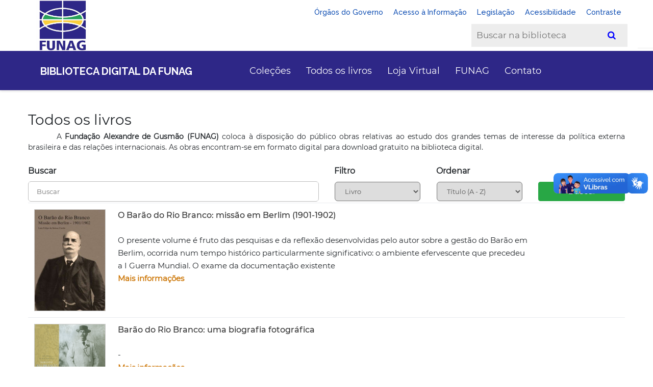

--- FILE ---
content_type: text/html; charset=UTF-8
request_url: https://funag.gov.br/biblioteca-nova/todos/60
body_size: 8465
content:
<!DOCTYPE html> <html lang="en"> <head> <meta property="creator.productor" content="http://estruturaorganizacional.dados.gov.br/id/unidade-organizacional/NUMERO"> <meta http-equiv="Content-Security-Policy" content="upgrade-insecure-requests"> <title>Biblioteca Digital da Fundação Alexandre de Gusmão</title> <meta charset="UTF-8"> <meta name="viewport" content="width=device-width, initial-scale=1"> <link rel="icon" type="image/png" href="https://funag.gov.br/biblioteca-nova/assets/images/icons/favicon.png"/> <link rel="stylesheet" href="https://fonts.googleapis.com/css?family=Raleway:300,400,500,600,700,800,900&amp;display=swap"> <link rel="stylesheet" type="text/css" href="https://funag.gov.br/biblioteca-nova/assets/vendor/bootstrap/css/bootstrap.css" id="bootstrap-css"> <link rel="stylesheet" type="text/css" href="https://funag.gov.br/biblioteca-nova/assets/fonts/font-awesome-4.7.0/css/font-awesome.min.css"> <link rel="stylesheet" type="text/css" href="https://funag.gov.br/biblioteca-nova/assets/fonts/themify/themify-icons.css"> <link rel="stylesheet" type="text/css" href="https://funag.gov.br/biblioteca-nova/assets/fonts/Linearicons-Free-v1.0.0/icon-font.min.css"> <link rel="stylesheet" type="text/css" href="https://funag.gov.br/biblioteca-nova/assets/fonts/elegant-font/html-css/style.css"> <link rel="stylesheet" type="text/css" href="https://funag.gov.br/biblioteca-nova/assets/vendor/css-hamburgers/hamburgers.min.css"> <link rel="stylesheet" type="text/css" href="https://funag.gov.br/biblioteca-nova/assets/vendor/select2/select2.min.css"> <link rel="stylesheet" type="text/css" href="https://funag.gov.br/biblioteca-nova/assets/vendor/daterangepicker/daterangepicker.css"> <link rel="stylesheet" type="text/css" href="https://funag.gov.br/biblioteca-nova/assets/vendor/slick/slick.css"> <link rel="stylesheet" type="text/css" href="https://funag.gov.br/biblioteca-nova/assets/vendor/lightbox2/css/lightbox.min.css"> <link rel="stylesheet" type="text/css" href="https://funag.gov.br/biblioteca-nova/assets/css/util.css"> <link rel="stylesheet" type="text/css" href="https://funag.gov.br/biblioteca-nova/assets/css/main.css"> <link rel="stylesheet" type="text/css" href="https://funag.gov.br/biblioteca-nova/assets/css/style.css"> <link rel="stylesheet" type="text/css" href="https://funag.gov.br/biblioteca-nova/assets/css/progress-wizard.min.css"> <link rel="stylesheet" href="http://code.jquery.com/ui/1.10.3/themes/smoothness/jquery-ui.css" /> <link rel="stylesheet" type="text/css" href="https://cdn.datatables.net/1.10.21/css/jquery.dataTables.css"> <link href='https://fonts.googleapis.com/css?family=Roboto+Slab:700,400|Open+Sans+Condensed:300' rel='stylesheet' type='text/css'> <script src="https://code.jquery.com/jquery-3.4.1.js" integrity="sha256-WpOohJOqMqqyKL9FccASB9O0KwACQJpFTUBLTYOVvVU=" crossorigin="anonymous"></script> <!-- Global site tag (gtag.js) - Google Analytics --> <script async src="https://www.googletagmanager.com/gtag/js?id=G-ZP8HX27GZD"></script> <script>
           window.dataLayer = window.dataLayer || [];
           function gtag(){dataLayer.push(arguments);}
           gtag('js', new Date());

           gtag('config', 'G-ZP8HX27GZD');
       </script> </head> <body> <div class="layout"> <!-- Header --> <header class="header1" style="margin-bottom: 25px;"> <!-- Header desktop --> <div class="container-menu-header"> <div id="barra-brasil" hidden=""></div> <!--<div id="barra-brasil" style="background:#7F7F7F; height: 20px; padding:0 0 0 10px;display:block;"> <ul id="menu-barra-temp" style="list-style:none;"> <li style="display:inline; float:left;padding-right:10px; margin-right:10px; border-right:1px solid #EDEDED"><a href="http://brasil.gov.br" style="font-family:sans,sans-serif; text-decoration:none; color:white;">Portal do Governo Brasileiro</a></li> <li><a style="font-family:sans,sans-serif; text-decoration:none; color:white;" href="http://epwg.governoeletronico.gov.br/barra/atualize.html">Atualize sua Barra de Governo</a></li> </ul> </div>--> <div class="topbar"> <!-- <ul class="topbar-social"> <li><a href="https://www.facebook.com/funagbrasil" target="_blank" class="topbar-social-item fa fa-facebook-square"></a></li> <li><a href="https://www.instagram.com/funagbrasil/" target="_blank" class="topbar-social-item fa fa-instagram"></a></li> <li><a href="https://twitter.com/funagbrasil" target="_blank" class="topbar-social-item fa fa-twitter-square"></a></li> <li><a href="https://www.youtube.com/user/FunagBrasil" target="_blank" class="topbar-social-item fa fa-youtube-play"></a></li> </ul>--> <!-- --> <a href="https://www.gov.br/funag/pt-br" class="logo" target="_blank"> <img src="https://funag.gov.br/biblioteca-nova/assets/images/logo-foto1.jpg " style="height: 110px; padding-left: 19px"alt="IMG-LOGO"><br> </a> <!--Se por ventura no futuro quiseres adicionar titulo e sub titulo, aqui ja temos--> <h6 id="subtitulo"></h6> <div class="ak"> <ul class="ak"> <li></li> </ul> </div> <!--barra de acessibilidade--> <!--<ul id="accessibility"> <li> <a accesskey="1" href="#content" id="link-conteudo"> Ir para o conte&uacute;do <span>1</span> </a> </li> <li> <a accesskey="2" href="#navigation" id="link-navegacao"> Ir para o menu <span>2</span> </a> </li> <li> <a accesskey="3" href="#portal-searchbox" id="link-buscar"> Ir para a busca <span>3</span> </a> </li> <li> <a accesskey="4" href="#footer" id="link-rodape"> Ir para o rodap&eacute; <span>4</span> </a> </li> </ul>--> <!-- <span class="topbar-child1"> <li> <a href="http://www.funag.gov.br">Página da FUNAG</a> </li> </span>--> <ul class="pull-right" id="portal-siteactions"> <li class="item-142"><a href="https://www.gov.br/pt-br/orgaos-do-governo" accesskey="7" > Órgãos do Governo</a></li> <li class="item-142"><a href="http://www.acessoainformacao.gov.br" accesskey="" >Acesso à Informação</a></li> <li class="item-142"><a href="https://www.gov.br/pt-br/orgaos-do-governo" accesskey="7" > Legislação</a></li> <li class="item-140"><a href="https://funag.gov.br/biblioteca-nova/acessibilidade/index" accesskey="5" > Acessibilidade</a></li> <li class="item-141 toggle-contraste"><a class="toggle-contraste" href="#" accesskey="6" > Contraste</a></li> </ul> <ul class="pull-right" id="portal-siteactions" style="display: flex; align-items: center;"> <!-- Campo de busca na biblioteca --> <li style="margin-right: 10px;"> <form class="example" method="get" action="https://funag.gov.br/biblioteca-nova/todos/pesquisa/"> <input type="text" placeholder="Buscar na biblioteca" name="search" required> <button type="submit"><i class="fa fa-search"></i></button> </form> </li> <!-- Item de idioma ao lado do campo de busca --> <li class="item-topbar-mobile p-l-20 p-t-8 p-b-8" style="margin-left: 10px; margin-top: 100px"> <!-- --><!--:--> <a href="https://funag.gov.br/biblioteca-nova/idioma/index/br" style="margin-left: 5px;"> <img src="https://funag.gov.br/biblioteca-nova/assets/images/icons/brasil.svg" style="width: 35px; height: 20px;" alt="imagem-Brasil"> </a> <a href="https://funag.gov.br/biblioteca-nova/idioma/index/en" style="margin-left: 5px;"> <img src="https://funag.gov.br/biblioteca-nova/assets/images/icons/inglaterra.svg" style="width: 35px; height: 20px;" alt="imagem-Inglaterra"> </a> </li> </ul> <!-- fim da barra de acessibilidade--> <!-- fim da barra de acessibilidade--> <!--<div class="topbar-child2 s-text6"> <p> Idioma: </p> <a href="https://funag.gov.br/biblioteca-nova/idioma/index/br" style="margin-left: 5px;"> <img src="https://funag.gov.br/biblioteca-nova/assets/images/icons/brasil.svg" style="width: 35px; height: 20px;" alt="imagem-Brasil"> </a> <a href="https://funag.gov.br/biblioteca-nova/idioma/index/en" style="margin-left: 5px;"> <img src="https://funag.gov.br/biblioteca-nova/assets/images/icons/inglaterra.svg" style="width: 35px; height: 20px;" alt="imagem-Inglaterra"> </a> </div>--> </div> <div class="wrap_header"> <!-- Logo --> <a href="https://funag.gov.br/biblioteca-nova/inicio" class="logo"> <!--<img src="http://funag.gov.br/images/logo_nova.png" style="height: 55px; margin-top: 10px; " alt="IMG-LOGO">--> <br><div></div> <ul class="subtitulo">Biblioteca Digital da Funag</ul> </a> <!-- Menu --> <div class="wrap_menu"> <nav class="menu"> <ul class="main_menu"> <!-- <li> <a style="font-size: large"href="https://funag.gov.br/biblioteca-nova/">Início</a> </li>--> <li> <a style="font-size: large" href="#">Coleções</a> <ul class="sub_menu row"> </ul> </li> <li> <a style="font-size: large" href="https://funag.gov.br/biblioteca-nova/todos/0">Todos os livros</a> </li> <li> <a style="font-size: large" href="http://funag.gov.br/loja-nova">Loja Virtual</a> </li> <li> <a style="font-size: large" href="http://funag.gov.br">FUNAG</a> </li> <li> <a style="font-size: large" href="https://funag.gov.br/biblioteca-nova/contato">Contato</a> </li> <!--<form class="example" method="get" action="https://funag.gov.br/biblioteca-nova/todos/pesquisa/"> <input type="text" placeholder="Buscar na Loja" name="search" required> <button type="submit"><i class="fa fa-search"></i></button> </form>--> </ul> </nav> </div> <!-- Header Icon --> <!--<div class="header-icons"> <a href="https://funag.gov.br/biblioteca-nova/login"> Login </a> <div class="separador">|</div> <a href="https://funag.gov.br/biblioteca-nova/novo_cliente"> Cadastre-se </a> <span class="linedivide1"></span> <div class="header-wrapicon2"> <img src="https://funag.gov.br/biblioteca-nova/assets/images/icons/icon-header-02.png" class="header-icon1 js-show-header-dropdown" alt="ICON"> <span class="header-icons-noti"> 0 </span> <div class="header-cart header-dropdown"> <div class="t-center m-text30"> Carrinho vazio! </div> </div> </div> </div>--> </div> </div> <!-- Header Mobile --> <div class="wrap_header_mobile"> <!-- Logo moblie --> <a href="https://funag.gov.br/biblioteca-nova/inicio" class="logo-mobile"> <img src="http://funag.gov.br/biblioteca-nova/assets/images/logo-foto1.jpg" alt="IMG-LOGO"> </a> <!-- Button show menu --> <div class="btn-show-menu"> <!-- Header Icon mobile --> <div class="header-icons-mobile"> <span class="linedivide2"></span> <div class="header-wrapicon2"> <!--<img src="https://funag.gov.br/biblioteca-nova/assets/images/icons/icon-header-02.png" class="header-icon1 js-show-header-dropdown" alt="ICON"> <span class="header-icons-noti"> 0 </span>--> <!-- Header cart noti --> <div class="header-cart header-dropdown"> <div class="t-center m-text30"> Carrinho vazio! </div> </div> </div> </div> </div> <div class="btn-show-menu-mobile hamburger hamburger--squeeze"> <span class="hamburger-box"> <span class="hamburger-inner"></span> </span> </div> </div> <!-- Menu Mobile --> <div class="wrap-side-menu" > <nav class="side-menu"> <ul class="main-menu"> <li class="item-topbar-mobile p-l-20 p-t-8 p-b-8"> <span class="topbar-child1 t-center"> <!--<p> <a href="https://funag.gov.br/biblioteca-nova/login"> Login </a> | <a href="https://funag.gov.br/biblioteca-nova/novo_cliente"> Cadastre-se </a> </p>--> </span> </li> <li class="item-topbar-mobile p-l-20 p-t-8 p-b-8"> <span class="topbar-child1 t-center"> <p> Idioma: <a href="https://funag.gov.br/biblioteca-nova/idioma/index/br" style="margin-left: 5px;"> <img src="https://funag.gov.br/biblioteca-nova/assets/images/icons/brasil.svg" style="width: 35px; height: 20px;" alt="imagem-Brasil"> </a> <a href="https://funag.gov.br/biblioteca-nova/idioma/index/en" style="margin-left: 5px;"> <img src="https://funag.gov.br/biblioteca-nova/assets/images/icons/inglaterra.svg" style="width: 35px; height: 20px;" alt="imagem-Inglaterra"> </a> </p> </span> </li> <li class="item-topbar-mobile p-l-10 t-center"> <div class="topbar-social-mobile"> <a href="https://www.facebook.com/funagbrasil" target="_blank" class="topbar-social-item fa fa-facebook-square"></a> <a href="https://www.instagram.com/funagbrasil/" target="_blank" class="topbar-social-item fa fa-instagram"></a> <a href="https://twitter.com/funagbrasil" target="_blank" class="topbar-social-item fa fa-twitter-square"></a> <a href="https://www.youtube.com/user/FunagBrasil" target="_blank" class="topbar-social-item fa fa-youtube-play"></a> </div> </li> <li class="item-menu-mobile"> <a href="https://funag.gov.br/biblioteca-nova/">Início</a> </li> <li class="item-menu-mobile"> <a href="https://funag.gov.br/biblioteca-nova/todos/0">Todos os livros</a> </li> <li class="item-menu-mobile"> <a href="#">Categoria</a> <ul class="sub-menu"> <!--verificar quais categorias irao ser mostradas no mobile--> <!--<li><a href="https://funag.gov.br/biblioteca-nova/todos_livros/livro_chdd">CHDD</a></li> <li><a href="https://funag.gov.br/biblioteca-nova/todos_livros/livro_ipri">Política Exterior</a></li>--> </ul> <i class="arrow-main-menu fa fa-angle-right" aria-hidden="true"></i> </li> <li class="item-menu-mobile"> <a href="https://funag.gov.br/biblioteca-nova/contato">Contato</a> </li> </ul> </nav> </div> </header> <section class="cart bgwhite p-t-70 p-b-100"> <div class="container" id="content-desktop"> <div class="row"> <div class="col-md-12"> <legend><h3>Todos os livros</h3></legend> <div class="fs-14" align="justify" style="text-indent:4em"> A <b>Fundação Alexandre de Gusmão (FUNAG)</b> coloca à disposição do público obras relativas ao estudo dos grandes temas de interesse da política externa brasileira e das relações internacionais. As obras encontram-se em formato digital para download gratuito na biblioteca digital. </div> </div> </div> <br> <form method="GET" action="https://funag.gov.br/biblioteca-nova/todos/0"> <div class="row"> <div class="col-md-6" style="float: right; margin-bottom: 2px;"> <label><b>Buscar</b></label> <div class="size26 bo4"> <input class="sizefull s-text7 p-l-15 p-r-15" type="text" id="livro" maxlength="100" name="busca" placeholder="Buscar" > </div> </div> <div class="col-md-2" style="float: right; margin-bottom: 2px;"> <label><b>Filtro</b></label> <div class="size26"> <select name="filtro" id="sel2" class="sizefull s-text7 p-l-15 p-r-15" required> <option value="1">Livro</option> <option value="2">Palavra-chave</option> <option value="3">Autor</option> <option value="4">Organizador</option> <option value="5">Busca textual</option> </select> </div> </div> <div class="col-md-2" style="float: right; margin-bottom: 2px;" id="sel4"> <label><b>Ordenar</b></label> <div class="size26"> <select name="ord" id="sel1" class="sizefull s-text7 p-l-15 p-r-15"> <option value="1">Título (A - Z)</option> <option value="2">Título (Z - A)</option> <option id="op1" value="3"> Data (Mais recente - Mais antigo)</option> <option id="op2" value="4"> Data (Mais antigo - Mais recente)</option> </select> </div> </div> <div class="col-md-2" style="float: right; margin-top: 9px;"> <label></label> <button type="submit" class="btn btn-success btn-block">Buscar</button> </div> </div> </form> <div class="table-responsive"> <table class="table"> <tr> <td> <a href="https://funag.gov.br/biblioteca-nova/produto/1-362-barao_do_rio_branco_missao_em_berlim_1901_1902_o"> <img src="https://funag.gov.br/loja/assets-teste/arquivos/capa/362-1.png" alt="IMG-PRODUCT" class="img-capa-todos" style="border: 1px solid #ccc; width: 140px; height: 200px;"> </a> </td> <td> <a href="https://funag.gov.br/biblioteca-nova/produto/1-362-barao_do_rio_branco_missao_em_berlim_1901_1902_o" class="m-text11"> O Barão do Rio Branco: missão em Berlim (1901-1902) </a> <br> <br> <a href="https://funag.gov.br/biblioteca-nova/produto/1-362-barao_do_rio_branco_missao_em_berlim_1901_1902_o" class="m-text29"> <p style="text-indent: 1.5em; text-align: justify;"> <p>O presente volume &eacute; fruto das pesquisas e da reflex&atilde;o desenvolvidas pelo autor sobre a gest&atilde;o do Bar&atilde;o em Berlim, ocorrida num tempo hist&oacute;rico particularmente significativo: o ambiente efervescente que precedeu a I Guerra Mundial. O exame da documenta&ccedil;&atilde;o existente <div class="price">Mais informações</div> </p> </a> </td> <td width="15%"> <a href="https://funag.gov.br/biblioteca-nova/produto/1-362-barao_do_rio_branco_missao_em_berlim_1901_1902_o"> <span class="m-text28"> <br> </span> </a> </td> </tr> <tr> <td> <a href="https://funag.gov.br/biblioteca-nova/produto/1-670"> <img src="https://funag.gov.br/loja/assets-teste/arquivos/capa/670-1.png" alt="IMG-PRODUCT" class="img-capa-todos" style="border: 1px solid #ccc; width: 140px; height: 200px;"> </a> </td> <td> <a href="https://funag.gov.br/biblioteca-nova/produto/1-670" class="m-text11"> Barão do Rio Branco: uma biografia fotográfica </a> <br> <br> <a href="https://funag.gov.br/biblioteca-nova/produto/1-670" class="m-text29"> <p style="text-indent: 1.5em; text-align: justify;"> <p>-</p> <div class="price">Mais informações</div> </p> </a> </td> <td width="15%"> <a href="https://funag.gov.br/biblioteca-nova/produto/1-670"> <span class="m-text28"> <br> </span> </a> </td> </tr> <tr> <td> <a href="https://funag.gov.br/biblioteca-nova/produto/1-346-belgas_na_fronteira_oeste_do_brasil_os"> <img src="https://funag.gov.br/loja/assets-teste/arquivos/capa/346-1.png" alt="IMG-PRODUCT" class="img-capa-todos" style="border: 1px solid #ccc; width: 140px; height: 200px;"> </a> </td> <td> <a href="https://funag.gov.br/biblioteca-nova/produto/1-346-belgas_na_fronteira_oeste_do_brasil_os" class="m-text11"> Os Belgas na fronteira oeste do Brasil </a> <br> <br> <a href="https://funag.gov.br/biblioteca-nova/produto/1-346-belgas_na_fronteira_oeste_do_brasil_os" class="m-text29"> <p style="text-indent: 1.5em; text-align: justify;"> <p>A presen&ccedil;a belga na fronteira oeste do Brasil, na virada do s&eacute;culo XIX para o s&eacute;culo XX, &eacute; um cap&iacute;tulo desconhecido pela grande maioria dos historiadores. Operando com discri&ccedil;&atilde;o e abrang&ecirc;ncia, os belgas procuraram construir as condi&ccedil;&otilde;es para repetir na <div class="price">Mais informações</div> </p> </a> </td> <td width="15%"> <a href="https://funag.gov.br/biblioteca-nova/produto/1-346-belgas_na_fronteira_oeste_do_brasil_os"> <span class="m-text28"> <br> </span> </a> </td> </tr> <tr> <td> <a href="https://funag.gov.br/biblioteca-nova/produto/1-922-benin"> <img src="https://funag.gov.br/loja/assets-teste/arquivos/capa/922-1.png" alt="IMG-PRODUCT" class="img-capa-todos" style="border: 1px solid #ccc; width: 140px; height: 200px;"> </a> </td> <td> <a href="https://funag.gov.br/biblioteca-nova/produto/1-922-benin" class="m-text11"> Benin </a> <br> <br> <a href="https://funag.gov.br/biblioteca-nova/produto/1-922-benin" class="m-text29"> <p style="text-indent: 1.5em; text-align: justify;"> - <div class="price">Mais informações</div> </p> </a> </td> <td width="15%"> <a href="https://funag.gov.br/biblioteca-nova/produto/1-922-benin"> <span class="m-text28"> <br> </span> </a> </td> </tr> <tr> <td> <a href="https://funag.gov.br/biblioteca-nova/produto/1-153-bens_ambientais_omc_e_o_brasil"> <img src="https://funag.gov.br/loja/assets-teste/arquivos/capa/153-1.png" alt="IMG-PRODUCT" class="img-capa-todos" style="border: 1px solid #ccc; width: 140px; height: 200px;"> </a> </td> <td> <a href="https://funag.gov.br/biblioteca-nova/produto/1-153-bens_ambientais_omc_e_o_brasil" class="m-text11"> Bens ambientais, OMC e o Brasil </a> <br> <br> <a href="https://funag.gov.br/biblioteca-nova/produto/1-153-bens_ambientais_omc_e_o_brasil" class="m-text29"> <p style="text-indent: 1.5em; text-align: justify;"> <p>O livro examina os riscos e as oportunidades para o pa&iacute;s no processo negociador da liberaliza&ccedil;&atilde;o do com&eacute;rcio dos bens ambientais, bem como as poss&iacute;veis linhas de a&ccedil;&atilde;o, na OMC e no plano dom&eacute;stico, com vistas &agrave; preserva&ccedil;&atilde;o de espa&ccedil;o <div class="price">Mais informações</div> </p> </a> </td> <td width="15%"> <a href="https://funag.gov.br/biblioteca-nova/produto/1-153-bens_ambientais_omc_e_o_brasil"> <span class="m-text28"> <br> </span> </a> </td> </tr> <tr> <td> <a href="https://funag.gov.br/biblioteca-nova/produto/1-1316"> <img src="https://funag.gov.br/loja/assets-teste/arquivos/capa/1316-2.png" alt="IMG-PRODUCT" class="img-capa-todos" style="border: 1px solid #ccc; width: 140px; height: 200px;"> </a> </td> <td> <a href="https://funag.gov.br/biblioteca-nova/produto/1-1316" class="m-text11"> Bertha Lutz and the Charter of the United Nations </a> <br> <br> <a href="https://funag.gov.br/biblioteca-nova/produto/1-1316" class="m-text29"> <p style="text-indent: 1.5em; text-align: justify;"> <p>Bertha Lutz (1894&ndash;1976) was one of the most important Brazilian feminists of the 20th century. A politician, scientist, and suffragist activist, she was one of the few women to participate in the drafting of the UN Charter. The document, created <div class="price">Mais informações</div> </p> </a> </td> <td width="15%"> <a href="https://funag.gov.br/biblioteca-nova/produto/1-1316"> <span class="m-text28"> <br> </span> </a> </td> </tr> <tr> <td> <a href="https://funag.gov.br/biblioteca-nova/produto/1-1315"> <img src="https://funag.gov.br/loja/assets-teste/arquivos/capa/1315-1.png" alt="IMG-PRODUCT" class="img-capa-todos" style="border: 1px solid #ccc; width: 140px; height: 200px;"> </a> </td> <td> <a href="https://funag.gov.br/biblioteca-nova/produto/1-1315" class="m-text11"> Bertha Lutz y La Carta de las Naciones Unidas </a> <br> <br> <a href="https://funag.gov.br/biblioteca-nova/produto/1-1315" class="m-text29"> <p style="text-indent: 1.5em; text-align: justify;"> <p>Bertha Lutz (1894-1976) fue una de las feministas brasile&ntilde;as m&aacute;s importantes del siglo XX. Pol&iacute;tica, cient&iacute;fica y militante sufragista, fue una de las pocas mujeres que particip&oacute; en la redacci&oacute;n de la Carta de la ONU. El documento, creado en <div class="price">Mais informações</div> </p> </a> </td> <td width="15%"> <a href="https://funag.gov.br/biblioteca-nova/produto/1-1315"> <span class="m-text28"> <br> </span> </a> </td> </tr> <tr> <td> <a href="https://funag.gov.br/biblioteca-nova/produto/1-1278"> <img src="https://funag.gov.br/loja/assets-teste/arquivos/capa/1278-1.png" alt="IMG-PRODUCT" class="img-capa-todos" style="border: 1px solid #ccc; width: 140px; height: 200px;"> </a> </td> <td> <a href="https://funag.gov.br/biblioteca-nova/produto/1-1278" class="m-text11"> A Bicentennial Partnership: Past, Present and Future of Brazil-United States Relations </a> <br> <br> <a href="https://funag.gov.br/biblioteca-nova/produto/1-1278" class="m-text29"> <p style="text-indent: 1.5em; text-align: justify;"> <p>Em comemora&ccedil;&atilde;o ao bicenten&aacute;rio das rela&ccedil;&otilde;es diplom&aacute;ticas entre Brasil e Estados Unidos, a FUNAG publica o livro &ldquo;<em>Uma parceria bicenten&aacute;ria: passado, presente e futuro das rela&ccedil;&otilde;es Brasil-Estados Unidos</em>&rdquo;, organizado pela Professora Fernanda Peten&aacute; Magnotta.</p> <p>A obra traz uma an&aacute;lise detalhada da <div class="price">Mais informações</div> </p> </a> </td> <td width="15%"> <a href="https://funag.gov.br/biblioteca-nova/produto/1-1278"> <span class="m-text28"> <br> </span> </a> </td> </tr> <tr> <td> <a href="https://funag.gov.br/biblioteca-nova/produto/1-322-biocombustiveis_na_matriz_energetica_alema_possibilidades_de_cooperacao_com_o_brasil_os"> <img src="https://funag.gov.br/loja/assets-teste/arquivos/capa/322-1.png" alt="IMG-PRODUCT" class="img-capa-todos" style="border: 1px solid #ccc; width: 140px; height: 200px;"> </a> </td> <td> <a href="https://funag.gov.br/biblioteca-nova/produto/1-322-biocombustiveis_na_matriz_energetica_alema_possibilidades_de_cooperacao_com_o_brasil_os" class="m-text11"> Os Biocombustíveis na matriz energética alemã: possibilidades de cooperação com o Brasil </a> <br> <br> <a href="https://funag.gov.br/biblioteca-nova/produto/1-322-biocombustiveis_na_matriz_energetica_alema_possibilidades_de_cooperacao_com_o_brasil_os" class="m-text29"> <p style="text-indent: 1.5em; text-align: justify;"> <p>Historicamente o Brasil manteve com a Alemanha la&ccedil;os estreitos de amizade e coopera&ccedil;&atilde;o, que remontam ao s&eacute;culo XIX. Exceto no per&iacute;odo correspondente &agrave;s duas guerras mundiais, a coopera&ccedil;&atilde;o teuto-brasileira contribuiu imensamente para a moderniza&ccedil;&atilde;o da economia brasileira. Ap&oacute;s a Segunda <div class="price">Mais informações</div> </p> </a> </td> <td width="15%"> <a href="https://funag.gov.br/biblioteca-nova/produto/1-322-biocombustiveis_na_matriz_energetica_alema_possibilidades_de_cooperacao_com_o_brasil_os"> <span class="m-text28"> <br> </span> </a> </td> </tr> <tr> <td> <a href="https://funag.gov.br/biblioteca-nova/produto/1-1158"> <img src="https://funag.gov.br/loja/assets-teste/arquivos/capa/1158-2.png" alt="IMG-PRODUCT" class="img-capa-todos" style="border: 1px solid #ccc; width: 140px; height: 200px;"> </a> </td> <td> <a href="https://funag.gov.br/biblioteca-nova/produto/1-1158" class="m-text11"> A Biodiversidade como recurso estratégico, as negociações do Protocolo de Nagoia e a política externa brasileira </a> <br> <br> <a href="https://funag.gov.br/biblioteca-nova/produto/1-1158" class="m-text29"> <p style="text-indent: 1.5em; text-align: justify;"> <p>Este livro centra-se na negocia&ccedil;&atilde;o do Protocolo de Nagoia sobre Acesso a Recursos Gen&eacute;ticos e Reparti&ccedil;&atilde;o Justa e Equitativa dos Benef&iacute;cios Derivados de sua Utiliza&ccedil;&atilde;o, com foco no papel do Brasil nas tratativas, nas posi&ccedil;&otilde;es defendidas pelo pa&iacute;s e no <div class="price">Mais informações</div> </p> </a> </td> <td width="15%"> <a href="https://funag.gov.br/biblioteca-nova/produto/1-1158"> <span class="m-text28"> <br> </span> </a> </td> </tr> </table> </div> <div class="col-md-12 t-center"> <ul class="pagination"><li class="page-item"><a href="https://funag.gov.br/biblioteca-nova/todos/50" class="page-link" data-ci-pagination-page="6" rel="prev">&laquo</a></li><li class="page-item"><a href="https://funag.gov.br/biblioteca-nova/todos" class="page-link" data-ci-pagination-page="1" rel="start">1</a></li><li class="page-item"><a href="https://funag.gov.br/biblioteca-nova/todos/10" class="page-link" data-ci-pagination-page="2">2</a></li><li class="page-item"><a href="https://funag.gov.br/biblioteca-nova/todos/20" class="page-link" data-ci-pagination-page="3">3</a></li><li class="page-item"><a href="https://funag.gov.br/biblioteca-nova/todos/30" class="page-link" data-ci-pagination-page="4">4</a></li><li class="page-item"><a href="https://funag.gov.br/biblioteca-nova/todos/40" class="page-link" data-ci-pagination-page="5">5</a></li><li class="page-item"><a href="https://funag.gov.br/biblioteca-nova/todos/50" class="page-link" data-ci-pagination-page="6">6</a></li><li class="page-item active"><a href="#" class="page-link">7<span class="sr-only">(current)</span></a></li><li class="page-item"><a href="https://funag.gov.br/biblioteca-nova/todos/70" class="page-link" data-ci-pagination-page="8">8</a></li><li class="page-item"><a href="https://funag.gov.br/biblioteca-nova/todos/80" class="page-link" data-ci-pagination-page="9">9</a></li><li class="page-item"><a href="https://funag.gov.br/biblioteca-nova/todos/90" class="page-link" data-ci-pagination-page="10">10</a></li><li class="page-item"><a href="https://funag.gov.br/biblioteca-nova/todos/100" class="page-link" data-ci-pagination-page="11">11</a></li><li class="page-item"><a href="https://funag.gov.br/biblioteca-nova/todos/110" class="page-link" data-ci-pagination-page="12">12</a></li><li class="page-item"><a href="https://funag.gov.br/biblioteca-nova/todos/120" class="page-link" data-ci-pagination-page="13">13</a></li><li class="page-item"><a href="https://funag.gov.br/biblioteca-nova/todos/130" class="page-link" data-ci-pagination-page="14">14</a></li><li class="page-item"><a href="https://funag.gov.br/biblioteca-nova/todos/140" class="page-link" data-ci-pagination-page="15">15</a></li><li class="page-item"><a href="https://funag.gov.br/biblioteca-nova/todos/150" class="page-link" data-ci-pagination-page="16">16</a></li><li class="page-item"><a href="https://funag.gov.br/biblioteca-nova/todos/160" class="page-link" data-ci-pagination-page="17">17</a></li><li class="page-item"><a href="https://funag.gov.br/biblioteca-nova/todos/70" class="page-link" data-ci-pagination-page="8" rel="next">&raquo</a></li></ul> Exibindo do <span style="font-weight:bold">61º</span> ao <span style="font-weight:bold">61º</span> de um total de <span style="font-weight:bold">1089</span> </div> </div> <div id="content-mobile" > <form method="GET" action="https://funag.gov.br/biblioteca-nova/todos/0"> <div class="row"> <div class="col-md-6" style="float: right; margin-bottom: 2px;"> <label><b>Buscar</b></label> <div class="size26 bo4"> <input class="sizefull s-text7 p-l-15 p-r-15" type="text" id="livro" maxlength="100" name="busca" placeholder="Buscar" > </div> </div> <div class="col-md-2" style="float: right; margin-bottom: 2px;"> <label><b>Filtro</b></label> <div class="size26"> <select name="filtro" id="sel2" class="sizefull s-text7 p-l-15 p-r-15" required> <option value="1">Livro</option> <option value="2">Palavra-chave</option> <option value="3">Autor</option> <option value="4">Organizador</option> </select> </div> </div> <div class="col-md-2" style="float: right; margin-bottom: 2px;"> <label><b>Ordenar</b></label> <div class="size26"> <select name="ord" id="sel1" class="sizefull s-text7 p-l-15 p-r-15"> <option value="1">Título (A - Z)</option> <option value="2">Título (Z - A)</option> <option id="op1" value="3"> Data (Mais recente - Mais antigo)</option> <option id="op2" value="4"> Data (Mais antigo - Mais recente)</option> </select> </div> </div> <div class="col-md-2" style="float: right; margin-top: 9px;"> <label></label> <button type="submit" class="btn btn-success btn-block">Buscar</button> </div> </div> </form> <br> <div class="card" style="width: 80%;margin-left:10%" > <div class="card-body"> <h5 class="card-title" style="text-align: center">O Barão do Rio Branco: missão em Berlim (1901-1902) </h5> <a href="https://funag.gov.br/biblioteca-nova/produto/1-362-barao_do_rio_branco_missao_em_berlim_1901_1902_o"> <img style="border: 1px solid #ccc; width: 140px; height: 200px; margin-left: 20%" src="http://funag.gov.br/loja/assets-teste/arquivos/capa/362-1.png" alt="IMG-PRODUCT" class="card-img-top"> </a> </div> </div> <div class="card" style="width: 80%;margin-left:10%" > <div class="card-body"> <h5 class="card-title" style="text-align: center">Barão do Rio Branco: uma biografia fotográfica</h5> <a href="https://funag.gov.br/biblioteca-nova/produto/1-670"> <img style="border: 1px solid #ccc; width: 140px; height: 200px; margin-left: 20%" src="http://funag.gov.br/loja/assets-teste/arquivos/capa/670-1.png" alt="IMG-PRODUCT" class="card-img-top"> </a> </div> </div> <div class="card" style="width: 80%;margin-left:10%" > <div class="card-body"> <h5 class="card-title" style="text-align: center">Os Belgas na fronteira oeste do Brasil </h5> <a href="https://funag.gov.br/biblioteca-nova/produto/1-346-belgas_na_fronteira_oeste_do_brasil_os"> <img style="border: 1px solid #ccc; width: 140px; height: 200px; margin-left: 20%" src="http://funag.gov.br/loja/assets-teste/arquivos/capa/346-1.png" alt="IMG-PRODUCT" class="card-img-top"> </a> </div> </div> <div class="card" style="width: 80%;margin-left:10%" > <div class="card-body"> <h5 class="card-title" style="text-align: center">Benin</h5> <a href="https://funag.gov.br/biblioteca-nova/produto/1-922-benin"> <img style="border: 1px solid #ccc; width: 140px; height: 200px; margin-left: 20%" src="http://funag.gov.br/loja/assets-teste/arquivos/capa/922-1.png" alt="IMG-PRODUCT" class="card-img-top"> </a> </div> </div> <div class="card" style="width: 80%;margin-left:10%" > <div class="card-body"> <h5 class="card-title" style="text-align: center">Bens ambientais, OMC e o Brasil</h5> <a href="https://funag.gov.br/biblioteca-nova/produto/1-153-bens_ambientais_omc_e_o_brasil"> <img style="border: 1px solid #ccc; width: 140px; height: 200px; margin-left: 20%" src="http://funag.gov.br/loja/assets-teste/arquivos/capa/153-1.png" alt="IMG-PRODUCT" class="card-img-top"> </a> </div> </div> <div class="card" style="width: 80%;margin-left:10%" > <div class="card-body"> <h5 class="card-title" style="text-align: center">Bertha Lutz and the Charter of the United Nations</h5> <a href="https://funag.gov.br/biblioteca-nova/produto/1-1316"> <img style="border: 1px solid #ccc; width: 140px; height: 200px; margin-left: 20%" src="http://funag.gov.br/loja/assets-teste/arquivos/capa/1316-2.png" alt="IMG-PRODUCT" class="card-img-top"> </a> </div> </div> <div class="card" style="width: 80%;margin-left:10%" > <div class="card-body"> <h5 class="card-title" style="text-align: center">Bertha Lutz y La Carta de las Naciones Unidas</h5> <a href="https://funag.gov.br/biblioteca-nova/produto/1-1315"> <img style="border: 1px solid #ccc; width: 140px; height: 200px; margin-left: 20%" src="http://funag.gov.br/loja/assets-teste/arquivos/capa/1315-1.png" alt="IMG-PRODUCT" class="card-img-top"> </a> </div> </div> <div class="card" style="width: 80%;margin-left:10%" > <div class="card-body"> <h5 class="card-title" style="text-align: center">A Bicentennial Partnership: Past, Present and Future of Brazil-United States Relations </h5> <a href="https://funag.gov.br/biblioteca-nova/produto/1-1278"> <img style="border: 1px solid #ccc; width: 140px; height: 200px; margin-left: 20%" src="http://funag.gov.br/loja/assets-teste/arquivos/capa/1278-1.png" alt="IMG-PRODUCT" class="card-img-top"> </a> </div> </div> <div class="card" style="width: 80%;margin-left:10%" > <div class="card-body"> <h5 class="card-title" style="text-align: center">Os Biocombustíveis na matriz energética alemã: possibilidades de cooperação com o Brasil </h5> <a href="https://funag.gov.br/biblioteca-nova/produto/1-322-biocombustiveis_na_matriz_energetica_alema_possibilidades_de_cooperacao_com_o_brasil_os"> <img style="border: 1px solid #ccc; width: 140px; height: 200px; margin-left: 20%" src="http://funag.gov.br/loja/assets-teste/arquivos/capa/322-1.png" alt="IMG-PRODUCT" class="card-img-top"> </a> </div> </div> <div class="card" style="width: 80%;margin-left:10%" > <div class="card-body"> <h5 class="card-title" style="text-align: center">A Biodiversidade como recurso estratégico, as negociações do Protocolo de Nagoia e a política externa brasileira </h5> <a href="https://funag.gov.br/biblioteca-nova/produto/1-1158"> <img style="border: 1px solid #ccc; width: 140px; height: 200px; margin-left: 20%" src="http://funag.gov.br/loja/assets-teste/arquivos/capa/1158-2.png" alt="IMG-PRODUCT" class="card-img-top"> </a> </div> </div> <div class="col-md-12 t-center"> <ul class="pagination"><li class="page-item"><a href="https://funag.gov.br/biblioteca-nova/todos/50" class="page-link" data-ci-pagination-page="6" rel="prev">&laquo</a></li><li class="page-item"><a href="https://funag.gov.br/biblioteca-nova/todos" class="page-link" data-ci-pagination-page="1" rel="start">1</a></li><li class="page-item"><a href="https://funag.gov.br/biblioteca-nova/todos/10" class="page-link" data-ci-pagination-page="2">2</a></li><li class="page-item"><a href="https://funag.gov.br/biblioteca-nova/todos/20" class="page-link" data-ci-pagination-page="3">3</a></li><li class="page-item"><a href="https://funag.gov.br/biblioteca-nova/todos/30" class="page-link" data-ci-pagination-page="4">4</a></li><li class="page-item"><a href="https://funag.gov.br/biblioteca-nova/todos/40" class="page-link" data-ci-pagination-page="5">5</a></li><li class="page-item"><a href="https://funag.gov.br/biblioteca-nova/todos/50" class="page-link" data-ci-pagination-page="6">6</a></li><li class="page-item active"><a href="#" class="page-link">7<span class="sr-only">(current)</span></a></li><li class="page-item"><a href="https://funag.gov.br/biblioteca-nova/todos/70" class="page-link" data-ci-pagination-page="8">8</a></li><li class="page-item"><a href="https://funag.gov.br/biblioteca-nova/todos/80" class="page-link" data-ci-pagination-page="9">9</a></li><li class="page-item"><a href="https://funag.gov.br/biblioteca-nova/todos/90" class="page-link" data-ci-pagination-page="10">10</a></li><li class="page-item"><a href="https://funag.gov.br/biblioteca-nova/todos/100" class="page-link" data-ci-pagination-page="11">11</a></li><li class="page-item"><a href="https://funag.gov.br/biblioteca-nova/todos/110" class="page-link" data-ci-pagination-page="12">12</a></li><li class="page-item"><a href="https://funag.gov.br/biblioteca-nova/todos/120" class="page-link" data-ci-pagination-page="13">13</a></li><li class="page-item"><a href="https://funag.gov.br/biblioteca-nova/todos/130" class="page-link" data-ci-pagination-page="14">14</a></li><li class="page-item"><a href="https://funag.gov.br/biblioteca-nova/todos/140" class="page-link" data-ci-pagination-page="15">15</a></li><li class="page-item"><a href="https://funag.gov.br/biblioteca-nova/todos/150" class="page-link" data-ci-pagination-page="16">16</a></li><li class="page-item"><a href="https://funag.gov.br/biblioteca-nova/todos/160" class="page-link" data-ci-pagination-page="17">17</a></li><li class="page-item"><a href="https://funag.gov.br/biblioteca-nova/todos/70" class="page-link" data-ci-pagination-page="8" rel="next">&raquo</a></li></ul> 1089 </div> </div> </div> </section> <script type="text/javascript">
    function abreJanela(URL) {
        location.href = URL; // se for popup utiliza o window.open
    }
</script> <script type="text/javascript">

    $(document).ready(function () {




        $(document).ready(function () {
            $(".page-item").css("background-color", "#3E67B1");
            $(".livro").select2({
                placeholder: "Selecione o livro",
                allowClear: true,
                minimumInputLength: 1
            });

        });

        $("#sel2").change(function(){
            if(this.value != 1){
                $('#op1').css({'display':'none'})
                $('#op2').css({'display':'none'})
            }
            if(this.value == 1){
                $('#op1').css({'display':'inline'})
                $('#op2').css({'display':'inline'})
            }
        })

        $("#sel2").change(function(){
            if(this.value == 5){
                $('#sel4').css({'display':'none'})

            }
            if(this.value != 5){
                $('#sel4').css({'display':'inline'})

            }

        })


        $("#livro").val("");
        $("#sel2").val("");
        $("#sel1").val("");

        if( == 5){
            $('#sel4').css({'display':'none'})

        }
        else{
            $('#sel4').css({'display':'inline'})
        }



    });



</script> <style type="text/css"> #content-desktop {display: block;} #content-mobile {display: none;} @media screen and (max-width: 768px) { #content-desktop {display: none;} #content-mobile {display: block;} } </style> <!--<style>li { float: left; list-style: outside none none; padding-left: 20px; } </style>--> <!-- Footer --> <footer class="bg6 p-t-45 p-b-43 p-l-45 p-r-45" id="footer"> <div class="flex-w p-b-90"> <div class="w-size6 p-t-30 p-l-15 p-r-15 respon3"> <h4 class="s-text12 p-b-30"> Entre em contato </h4> <div> <p class="s-text7 w-size40"> <b>Fundação Alexandre de Gusmão</b><br> Esplanada dos Ministérios - Ministério das Relações Exteriores - Anexo II, Bloco H, Térreo<br> <b>E-mail:</b> publicacoes@funag.gov.br<br> <b>CEP:</b> 70170-900 <br> <b>Telefone:</b> (61)2030-9132 <span class="footer-pipeline">|</span> <b></b> (61) 2030-6820 <span class="footer-pipeline">|</span> <b></b>(61) 2030-9124<br> <!-- <b>Cep:</b> 70170-900 <span class="footer-pipeline">|</span> <b>Telefone:</b> (61)2030-5078 <span class="footer-pipeline">|</span> <b></b> (61) 2030-9566<br>--> <b>CNPJ:</b> 00.662.197/0001-24 </p> <div class="flex-m p-t-30"> <a href="https://www.facebook.com/funagbrasil" class="topbar-social-item-footer fs-18 color1 p-r-20 fa fa-facebook-square"></a> <a href="https://www.instagram.com/funagbrasil/" class="topbar-social-item-footer fs-18 color1 p-r-20 fa fa-instagram"></a> <a href="https://twitter.com/funagbrasil" class="topbar-social-item-footer fs-18 color1 p-r-20 fa fa-twitter-square"></a> <a href="https://www.youtube.com/user/FunagBrasil" class="topbar-social-item-footer fs-18 color1 p-r-20 fa fa-youtube-play"></a> </div> </div> </div> </div> </div> </footer> <!--<div class="footer-logos"> <div class="container"> <a href="http://www.acessoainformacao.gov.br/" class="logo-acesso pull-left"><img src="https://funag.gov.br/biblioteca-nova/assets/images/acesso-a-informacao.png "></a> <span class="hide">&nbsp;</span> <a href="http://www.brasil.gov.br/" class="brasil pull-right"><img style="border-radius:0px !important;" src="https://funag.gov.br/biblioteca-nova/assets/images/brasil.png " alt="Brasil - Governo Federal"></a> </div> </div>--> <!--footer dinamico--> <div id="footer-brasil"></div> <div class="footer-atalhos visible-phone"> <div class="container"> <span class="hide"></span> </div> </div> <!-- Back to top --> <div class="btn-back-to-top bg0-hov" id="myBtn"> <span class="symbol-btn-back-to-top"> <i class="fa fa-angle-double-up" aria-hidden="true"></i> </span> </div> <!-- Container Selection1 --> <div id="dropDownSelect1"></div> <!--<script type="text/javascript" src="https://funag.gov.br/biblioteca-nova/assets/vendor/animsition/js/animsition.min.js"></script>--> <script type="text/javascript" src="https://funag.gov.br/biblioteca-nova/assets/vendor/bootstrap/js/popper.js"></script> <script type="text/javascript" src="https://funag.gov.br/biblioteca-nova/assets/vendor/bootstrap/js/bootstrap.min.js"></script> <script type="text/javascript" src="https://funag.gov.br/biblioteca-nova/assets/vendor/select2/select2.min.js"></script> <script type="text/javascript">
        $(".selection-1").select2({
            minimumResultsForSearch: 20,
            dropdownParent: $('#dropDownSelect1')
        });
    </script> <style type="text/css"> .subtitulo { font-family: 'Raleway'; font-weight: bolder; text-transform: uppercase; margin: 3px; margin-left: 7px; margin-top: -21px; font-size: 20px; } #subtitulo{ font-family: 'Raleway'; color: #312a58; text-transform: uppercase; font-weight: bold; margin-top: 11px; } .ak ul { font-family: 'Raleway'; float: left; margin-left: 150px; margin-top: -74px; color: #312a58; font-weight: bold; } </style> <noscript><!--Javascript do select--></noscript> <!--Js high contrast --> <script type="text/javascript">

    $('a.toggle-contraste').click(function(){
        if(!$('div.layout').hasClass('contraste'))
        {
            $('div.layout').addClass('contraste');
            layout_classes = jQuery.cookie('layout_classes');
            if( layout_classes != 'undefined' )
                layout_classes = layout_classes + ' contraste';
            else
                layout_classes = 'contraste';
            jQuery.cookie('layout_classes', layout_classes );
        }
        else
        {
            $('div.layout').removeClass('contraste');
            layout_classes = jQuery.cookie('layout_classes');
            layout_classes = layout_classes.replace('contraste', '');
            jQuery.cookie('layout_classes', layout_classes );
        }
    });

     </script><noscript><!--Javascript do contraste--></noscript> <script src="http://code.jquery.com/ui/1.10.3/jquery-ui.js"></script> <script type="text/javascript" src="https://funag.gov.br/biblioteca-nova/assets/vendor/slick/slick.min.js"></script> <script type="text/javascript" src="https://funag.gov.br/biblioteca-nova/assets/js/slick-custom.js"></script> <script type="text/javascript" src="https://funag.gov.br/biblioteca-nova/assets/vendor/countdowntime/countdowntime.js"></script> <script type="text/javascript" src="https://funag.gov.br/biblioteca-nova/assets/vendor/lightbox2/js/lightbox.min.js"></script> <script type="text/javascript" src="https://funag.gov.br/biblioteca-nova/assets/vendor/sweetalert/sweetalert.min.js"></script> <script type="text/javascript" src="https://funag.gov.br/biblioteca-nova/assets/js/jquery.cookie.js"></script> <script src="https://maps.googleapis.com/maps/api/js?key=AIzaSyAtaFvWghvL26WLcOainEBlZ-Pw_dT-Y4w" type="text/javascript"></script> <script src="https://funag.gov.br/biblioteca-nova/assets/js/map-custom.js"></script> <script src="https://funag.gov.br/biblioteca-nova/assets/js/main2.js"></script> <script src="https://funag.gov.br/biblioteca-nova/assets/js/jquery.mascara.js"></script> <script src="https://funag.gov.br/biblioteca-nova/assets/js/mascara.js"></script> <script defer="defer" src="//barra.brasil.gov.br/barra.js" type="text/javascript"></script> <!--<script type="text/javascript" charset="utf8" src="https://cdn.datatables.net/1.10.21/js/jquery.dataTables.js"></script>--> <script type="text/javascript" src="https://cdn.datatables.net/1.10.21/js/jquery.dataTables.js"></script> </body> </html> 

--- FILE ---
content_type: text/css
request_url: https://funag.gov.br/biblioteca-nova/assets/vendor/css-hamburgers/hamburgers.min.css
body_size: 2122
content:
/*!
 * Hamburgers
 * @description Tasty CSS-animated hamburgers
 * @author Jonathan Suh @jonsuh
 * @site https://jonsuh.com/hamburgers
 * @link https://github.com/jonsuh/hamburgers
 */.hamburger{font:inherit;display:inline-block;overflow:visible;margin:0;padding:15px;cursor:pointer;transition-timing-function:linear;transition-duration:.15s;transition-property:opacity,filter;text-transform:none;color:inherit;border:0;background-color:transparent}.hamburger:hover{opacity:.7}.hamburger-box{position:relative;display:inline-block;width:40px;height:24px}.hamburger-inner{top:50%;display:block;margin-top:-2px}.hamburger-inner,.hamburger-inner:after,.hamburger-inner:before{position:absolute;width:40px;height:4px;transition-timing-function:ease;transition-duration:.15s;transition-property:transform;border-radius:4px;background-color:#000}.hamburger-inner:after,.hamburger-inner:before{display:block;content:''}.hamburger-inner:before{top:-10px}.hamburger-inner:after{bottom:-10px}.hamburger--3dx .hamburger-box{perspective:80px}.hamburger--3dx .hamburger-inner{transition:transform .2s cubic-bezier(.645,.045,.355,1),background-color 0s cubic-bezier(.645,.045,.355,1) .1s}.hamburger--3dx .hamburger-inner:after,.hamburger--3dx .hamburger-inner:before{transition:transform 0s cubic-bezier(.645,.045,.355,1) .1s}.hamburger--3dx.is-active .hamburger-inner{transform:rotateY(180deg);background-color:transparent}.hamburger--3dx.is-active .hamburger-inner:before{transform:translate3d(0,10px,0) rotate(45deg)}.hamburger--3dx.is-active .hamburger-inner:after{transform:translate3d(0,-10px,0) rotate(-45deg)}.hamburger--3dx-r .hamburger-box{perspective:80px}.hamburger--3dx-r .hamburger-inner{transition:transform .2s cubic-bezier(.645,.045,.355,1),background-color 0s cubic-bezier(.645,.045,.355,1) .1s}.hamburger--3dx-r .hamburger-inner:after,.hamburger--3dx-r .hamburger-inner:before{transition:transform 0s cubic-bezier(.645,.045,.355,1) .1s}.hamburger--3dx-r.is-active .hamburger-inner{transform:rotateY(-180deg);background-color:transparent}.hamburger--3dx-r.is-active .hamburger-inner:before{transform:translate3d(0,10px,0) rotate(45deg)}.hamburger--3dx-r.is-active .hamburger-inner:after{transform:translate3d(0,-10px,0) rotate(-45deg)}.hamburger--3dy .hamburger-box{perspective:80px}.hamburger--3dy .hamburger-inner{transition:transform .2s cubic-bezier(.645,.045,.355,1),background-color 0s cubic-bezier(.645,.045,.355,1) .1s}.hamburger--3dy .hamburger-inner:after,.hamburger--3dy .hamburger-inner:before{transition:transform 0s cubic-bezier(.645,.045,.355,1) .1s}.hamburger--3dy.is-active .hamburger-inner{transform:rotateX(-180deg);background-color:transparent}.hamburger--3dy.is-active .hamburger-inner:before{transform:translate3d(0,10px,0) rotate(45deg)}.hamburger--3dy.is-active .hamburger-inner:after{transform:translate3d(0,-10px,0) rotate(-45deg)}.hamburger--3dy-r .hamburger-box{perspective:80px}.hamburger--3dy-r .hamburger-inner{transition:transform .2s cubic-bezier(.645,.045,.355,1),background-color 0s cubic-bezier(.645,.045,.355,1) .1s}.hamburger--3dy-r .hamburger-inner:after,.hamburger--3dy-r .hamburger-inner:before{transition:transform 0s cubic-bezier(.645,.045,.355,1) .1s}.hamburger--3dy-r.is-active .hamburger-inner{transform:rotateX(180deg);background-color:transparent}.hamburger--3dy-r.is-active .hamburger-inner:before{transform:translate3d(0,10px,0) rotate(45deg)}.hamburger--3dy-r.is-active .hamburger-inner:after{transform:translate3d(0,-10px,0) rotate(-45deg)}.hamburger--arrow.is-active .hamburger-inner:before{transform:translate3d(-8px,0,0) rotate(-45deg) scaleX(.7)}.hamburger--arrow.is-active .hamburger-inner:after{transform:translate3d(-8px,0,0) rotate(45deg) scaleX(.7)}.hamburger--arrow-r.is-active .hamburger-inner:before{transform:translate3d(8px,0,0) rotate(45deg) scaleX(.7)}.hamburger--arrow-r.is-active .hamburger-inner:after{transform:translate3d(8px,0,0) rotate(-45deg) scaleX(.7)}.hamburger--arrowalt .hamburger-inner:before{transition:top .1s ease .15s,transform .15s cubic-bezier(.165,.84,.44,1)}.hamburger--arrowalt .hamburger-inner:after{transition:bottom .1s ease .15s,transform .15s cubic-bezier(.165,.84,.44,1)}.hamburger--arrowalt.is-active .hamburger-inner:before{top:0;transition:top .1s ease,transform .15s cubic-bezier(.895,.03,.685,.22) .1s;transform:translate3d(-8px,-10px,0) rotate(-45deg) scaleX(.7)}.hamburger--arrowalt.is-active .hamburger-inner:after{bottom:0;transition:bottom .1s ease,transform .15s cubic-bezier(.895,.03,.685,.22) .1s;transform:translate3d(-8px,10px,0) rotate(45deg) scaleX(.7)}.hamburger--arrowalt-r .hamburger-inner:before{transition:top .1s ease .15s,transform .15s cubic-bezier(.165,.84,.44,1)}.hamburger--arrowalt-r .hamburger-inner:after{transition:bottom .1s ease .15s,transform .15s cubic-bezier(.165,.84,.44,1)}.hamburger--arrowalt-r.is-active .hamburger-inner:before{top:0;transition:top .1s ease,transform .15s cubic-bezier(.895,.03,.685,.22) .1s;transform:translate3d(8px,-10px,0) rotate(45deg) scaleX(.7)}.hamburger--arrowalt-r.is-active .hamburger-inner:after{bottom:0;transition:bottom .1s ease,transform .15s cubic-bezier(.895,.03,.685,.22) .1s;transform:translate3d(8px,10px,0) rotate(-45deg) scaleX(.7)}.hamburger--boring .hamburger-inner,.hamburger--boring .hamburger-inner:after,.hamburger--boring .hamburger-inner:before{transition-property:none}.hamburger--boring.is-active .hamburger-inner{transform:rotate(45deg)}.hamburger--boring.is-active .hamburger-inner:before{top:0;opacity:0}.hamburger--boring.is-active .hamburger-inner:after{bottom:0;transform:rotate(-90deg)}.hamburger--collapse .hamburger-inner{top:auto;bottom:0;transition-delay:.15s;transition-timing-function:cubic-bezier(.55,.055,.675,.19);transition-duration:.15s}.hamburger--collapse .hamburger-inner:after{top:-20px;transition:top .3s cubic-bezier(.33333,.66667,.66667,1) .3s,opacity .1s linear}.hamburger--collapse .hamburger-inner:before{transition:top .12s cubic-bezier(.33333,.66667,.66667,1) .3s,transform .15s cubic-bezier(.55,.055,.675,.19)}.hamburger--collapse.is-active .hamburger-inner{transition-delay:.32s;transition-timing-function:cubic-bezier(.215,.61,.355,1);transform:translate3d(0,-10px,0) rotate(-45deg)}.hamburger--collapse.is-active .hamburger-inner:after{top:0;transition:top .3s cubic-bezier(.33333,0,.66667,.33333),opacity .1s linear .27s;opacity:0}.hamburger--collapse.is-active .hamburger-inner:before{top:0;transition:top .12s cubic-bezier(.33333,0,.66667,.33333) .18s,transform .15s cubic-bezier(.215,.61,.355,1) .42s;transform:rotate(-90deg)}.hamburger--collapse-r .hamburger-inner{top:auto;bottom:0;transition-delay:.15s;transition-timing-function:cubic-bezier(.55,.055,.675,.19);transition-duration:.15s}.hamburger--collapse-r .hamburger-inner:after{top:-20px;transition:top .3s cubic-bezier(.33333,.66667,.66667,1) .3s,opacity .1s linear}.hamburger--collapse-r .hamburger-inner:before{transition:top .12s cubic-bezier(.33333,.66667,.66667,1) .3s,transform .15s cubic-bezier(.55,.055,.675,.19)}.hamburger--collapse-r.is-active .hamburger-inner{transition-delay:.32s;transition-timing-function:cubic-bezier(.215,.61,.355,1);transform:translate3d(0,-10px,0) rotate(45deg)}.hamburger--collapse-r.is-active .hamburger-inner:after{top:0;transition:top .3s cubic-bezier(.33333,0,.66667,.33333),opacity .1s linear .27s;opacity:0}.hamburger--collapse-r.is-active .hamburger-inner:before{top:0;transition:top .12s cubic-bezier(.33333,0,.66667,.33333) .18s,transform .15s cubic-bezier(.215,.61,.355,1) .42s;transform:rotate(90deg)}.hamburger--elastic .hamburger-inner{top:2px;transition-timing-function:cubic-bezier(.68,-.55,.265,1.55);transition-duration:.4s}.hamburger--elastic .hamburger-inner:before{top:10px;transition:opacity .15s ease .4s}.hamburger--elastic .hamburger-inner:after{top:20px;transition:transform .4s cubic-bezier(.68,-.55,.265,1.55)}.hamburger--elastic.is-active .hamburger-inner{transition-delay:.1s;transform:translate3d(0,10px,0) rotate(135deg)}.hamburger--elastic.is-active .hamburger-inner:before{transition-delay:0s;opacity:0}.hamburger--elastic.is-active .hamburger-inner:after{transition-delay:.1s;transform:translate3d(0,-20px,0) rotate(-270deg)}.hamburger--elastic-r .hamburger-inner{top:2px;transition-timing-function:cubic-bezier(.68,-.55,.265,1.55);transition-duration:.4s}.hamburger--elastic-r .hamburger-inner:before{top:10px;transition:opacity .15s ease .4s}.hamburger--elastic-r .hamburger-inner:after{top:20px;transition:transform .4s cubic-bezier(.68,-.55,.265,1.55)}.hamburger--elastic-r.is-active .hamburger-inner{transition-delay:.1s;transform:translate3d(0,10px,0) rotate(-135deg)}.hamburger--elastic-r.is-active .hamburger-inner:before{transition-delay:0s;opacity:0}.hamburger--elastic-r.is-active .hamburger-inner:after{transition-delay:.1s;transform:translate3d(0,-20px,0) rotate(270deg)}.hamburger--emphatic{overflow:hidden}.hamburger--emphatic .hamburger-inner{transition:background-color .2s ease-in .25s}.hamburger--emphatic .hamburger-inner:before{left:0;transition:transform .2s cubic-bezier(.6,.04,.98,.335),top .05s linear .2s,left .2s ease-in .25s}.hamburger--emphatic .hamburger-inner:after{top:10px;right:0;transition:transform .2s cubic-bezier(.6,.04,.98,.335),top .05s linear .2s,right .2s ease-in .25s}.hamburger--emphatic.is-active .hamburger-inner{transition-delay:0s;transition-timing-function:ease-out;background-color:transparent}.hamburger--emphatic.is-active .hamburger-inner:before{top:-80px;left:-80px;transition:left .2s ease-out,top .05s linear .2s,transform .2s cubic-bezier(.075,.82,.165,1) .25s;transform:translate3d(80px,80px,0) rotate(45deg)}.hamburger--emphatic.is-active .hamburger-inner:after{top:-80px;right:-80px;transition:right .2s ease-out,top .05s linear .2s,transform .2s cubic-bezier(.075,.82,.165,1) .25s;transform:translate3d(-80px,80px,0) rotate(-45deg)}.hamburger--emphatic-r{overflow:hidden}.hamburger--emphatic-r .hamburger-inner{transition:background-color .2s ease-in .25s}.hamburger--emphatic-r .hamburger-inner:before{left:0;transition:transform .2s cubic-bezier(.6,.04,.98,.335),top .05s linear .2s,left .2s ease-in .25s}.hamburger--emphatic-r .hamburger-inner:after{top:10px;right:0;transition:transform .2s cubic-bezier(.6,.04,.98,.335),top .05s linear .2s,right .2s ease-in .25s}.hamburger--emphatic-r.is-active .hamburger-inner{transition-delay:0s;transition-timing-function:ease-out;background-color:transparent}.hamburger--emphatic-r.is-active .hamburger-inner:before{top:80px;left:-80px;transition:left .2s ease-out,top .05s linear .2s,transform .2s cubic-bezier(.075,.82,.165,1) .25s;transform:translate3d(80px,-80px,0) rotate(-45deg)}.hamburger--emphatic-r.is-active .hamburger-inner:after{top:80px;right:-80px;transition:right .2s ease-out,top .05s linear .2s,transform .2s cubic-bezier(.075,.82,.165,1) .25s;transform:translate3d(-80px,-80px,0) rotate(45deg)}.hamburger--slider .hamburger-inner{top:2px}.hamburger--slider .hamburger-inner:before{top:10px;transition-timing-function:ease;transition-duration:.2s;transition-property:transform,opacity}.hamburger--slider .hamburger-inner:after{top:20px}.hamburger--slider.is-active .hamburger-inner{transform:translate3d(0,10px,0) rotate(45deg)}.hamburger--slider.is-active .hamburger-inner:before{transform:rotate(-45deg) translate3d(-5.71429px,-6px,0);opacity:0}.hamburger--slider.is-active .hamburger-inner:after{transform:translate3d(0,-20px,0) rotate(-90deg)}.hamburger--slider-r .hamburger-inner{top:2px}.hamburger--slider-r .hamburger-inner:before{top:10px;transition-timing-function:ease;transition-duration:.2s;transition-property:transform,opacity}.hamburger--slider-r .hamburger-inner:after{top:20px}.hamburger--slider-r.is-active .hamburger-inner{transform:translate3d(0,10px,0) rotate(-45deg)}.hamburger--slider-r.is-active .hamburger-inner:before{transform:rotate(45deg) translate3d(5.71429px,-6px,0);opacity:0}.hamburger--slider-r.is-active .hamburger-inner:after{transform:translate3d(0,-20px,0) rotate(90deg)}.hamburger--spring .hamburger-inner{top:2px;transition:background-color 0s linear .15s}.hamburger--spring .hamburger-inner:before{top:10px;transition:top .12s cubic-bezier(.33333,.66667,.66667,1) .3s,transform .15s cubic-bezier(.55,.055,.675,.19)}.hamburger--spring .hamburger-inner:after{top:20px;transition:top .3s cubic-bezier(.33333,.66667,.66667,1) .3s,transform .15s cubic-bezier(.55,.055,.675,.19)}.hamburger--spring.is-active .hamburger-inner{transition-delay:.32s;background-color:transparent}.hamburger--spring.is-active .hamburger-inner:before{top:0;transition:top .12s cubic-bezier(.33333,0,.66667,.33333) .18s,transform .15s cubic-bezier(.215,.61,.355,1) .32s;transform:translate3d(0,10px,0) rotate(45deg)}.hamburger--spring.is-active .hamburger-inner:after{top:0;transition:top .3s cubic-bezier(.33333,0,.66667,.33333),transform .15s cubic-bezier(.215,.61,.355,1) .32s;transform:translate3d(0,10px,0) rotate(-45deg)}.hamburger--spring-r .hamburger-inner{top:auto;bottom:0;transition-delay:0s;transition-timing-function:cubic-bezier(.55,.055,.675,.19);transition-duration:.15s}.hamburger--spring-r .hamburger-inner:after{top:-20px;transition:top .3s cubic-bezier(.33333,.66667,.66667,1) .3s,opacity 0s linear}.hamburger--spring-r .hamburger-inner:before{transition:top .12s cubic-bezier(.33333,.66667,.66667,1) .3s,transform .15s cubic-bezier(.55,.055,.675,.19)}.hamburger--spring-r.is-active .hamburger-inner{transition-delay:.32s;transition-timing-function:cubic-bezier(.215,.61,.355,1);transform:translate3d(0,-10px,0) rotate(-45deg)}.hamburger--spring-r.is-active .hamburger-inner:after{top:0;transition:top .3s cubic-bezier(.33333,0,.66667,.33333),opacity 0s linear .32s;opacity:0}.hamburger--spring-r.is-active .hamburger-inner:before{top:0;transition:top .12s cubic-bezier(.33333,0,.66667,.33333) .18s,transform .15s cubic-bezier(.215,.61,.355,1) .32s;transform:rotate(90deg)}.hamburger--stand .hamburger-inner{transition:transform .1s cubic-bezier(.55,.055,.675,.19) .22s,background-color 0s linear .1s}.hamburger--stand .hamburger-inner:before{transition:top .1s ease-in .1s,transform .1s cubic-bezier(.55,.055,.675,.19) 0s}.hamburger--stand .hamburger-inner:after{transition:bottom .1s ease-in .1s,transform .1s cubic-bezier(.55,.055,.675,.19) 0s}.hamburger--stand.is-active .hamburger-inner{transition:transform .1s cubic-bezier(.215,.61,.355,1) 0s,background-color 0s linear .22s;transform:rotate(90deg);background-color:transparent}.hamburger--stand.is-active .hamburger-inner:before{top:0;transition:top .1s ease-out .12s,transform .1s cubic-bezier(.215,.61,.355,1) .22s;transform:rotate(-45deg)}.hamburger--stand.is-active .hamburger-inner:after{bottom:0;transition:bottom .1s ease-out .12s,transform .1s cubic-bezier(.215,.61,.355,1) .22s;transform:rotate(45deg)}.hamburger--stand-r .hamburger-inner{transition:transform .1s cubic-bezier(.55,.055,.675,.19) .22s,background-color 0s linear .1s}.hamburger--stand-r .hamburger-inner:before{transition:top .1s ease-in .1s,transform .1s cubic-bezier(.55,.055,.675,.19) 0s}.hamburger--stand-r .hamburger-inner:after{transition:bottom .1s ease-in .1s,transform .1s cubic-bezier(.55,.055,.675,.19) 0s}.hamburger--stand-r.is-active .hamburger-inner{transition:transform .1s cubic-bezier(.215,.61,.355,1) 0s,background-color 0s linear .22s;transform:rotate(-90deg);background-color:transparent}.hamburger--stand-r.is-active .hamburger-inner:before{top:0;transition:top .1s ease-out .12s,transform .1s cubic-bezier(.215,.61,.355,1) .22s;transform:rotate(-45deg)}.hamburger--stand-r.is-active .hamburger-inner:after{bottom:0;transition:bottom .1s ease-out .12s,transform .1s cubic-bezier(.215,.61,.355,1) .22s;transform:rotate(45deg)}.hamburger--spin .hamburger-inner{transition-timing-function:cubic-bezier(.55,.055,.675,.19);transition-duration:.3s}.hamburger--spin .hamburger-inner:before{transition:top .1s ease-in .34s,opacity .1s ease-in}.hamburger--spin .hamburger-inner:after{transition:bottom .1s ease-in .34s,transform .3s cubic-bezier(.55,.055,.675,.19)}.hamburger--spin.is-active .hamburger-inner{transition-delay:.14s;transition-timing-function:cubic-bezier(.215,.61,.355,1);transform:rotate(225deg)}.hamburger--spin.is-active .hamburger-inner:before{top:0;transition:top .1s ease-out,opacity .1s ease-out .14s;opacity:0}.hamburger--spin.is-active .hamburger-inner:after{bottom:0;transition:bottom .1s ease-out,transform .3s cubic-bezier(.215,.61,.355,1) .14s;transform:rotate(-90deg)}.hamburger--spin-r .hamburger-inner{transition-timing-function:cubic-bezier(.55,.055,.675,.19);transition-duration:.3s}.hamburger--spin-r .hamburger-inner:before{transition:top .1s ease-in .34s,opacity .1s ease-in}.hamburger--spin-r .hamburger-inner:after{transition:bottom .1s ease-in .34s,transform .3s cubic-bezier(.55,.055,.675,.19)}.hamburger--spin-r.is-active .hamburger-inner{transition-delay:.14s;transition-timing-function:cubic-bezier(.215,.61,.355,1);transform:rotate(-225deg)}.hamburger--spin-r.is-active .hamburger-inner:before{top:0;transition:top .1s ease-out,opacity .1s ease-out .14s;opacity:0}.hamburger--spin-r.is-active .hamburger-inner:after{bottom:0;transition:bottom .1s ease-out,transform .3s cubic-bezier(.215,.61,.355,1) .14s;transform:rotate(90deg)}.hamburger--squeeze .hamburger-inner{transition-timing-function:cubic-bezier(.55,.055,.675,.19);transition-duration:.1s}.hamburger--squeeze .hamburger-inner:before{transition:top .1s ease .14s,opacity .1s ease}.hamburger--squeeze .hamburger-inner:after{transition:bottom .1s ease .14s,transform .1s cubic-bezier(.55,.055,.675,.19)}.hamburger--squeeze.is-active .hamburger-inner{transition-delay:.14s;transition-timing-function:cubic-bezier(.215,.61,.355,1);transform:rotate(45deg)}.hamburger--squeeze.is-active .hamburger-inner:before{top:0;transition:top .1s ease,opacity .1s ease .14s;opacity:0}.hamburger--squeeze.is-active .hamburger-inner:after{bottom:0;transition:bottom .1s ease,transform .1s cubic-bezier(.215,.61,.355,1) .14s;transform:rotate(-90deg)}.hamburger--vortex .hamburger-inner{transition-timing-function:cubic-bezier(.19,1,.22,1);transition-duration:.3s}.hamburger--vortex .hamburger-inner:after,.hamburger--vortex .hamburger-inner:before{transition-delay:.1s;transition-timing-function:linear;transition-duration:0s}.hamburger--vortex .hamburger-inner:before{transition-property:top,opacity}.hamburger--vortex .hamburger-inner:after{transition-property:bottom,transform}.hamburger--vortex.is-active .hamburger-inner{transition-timing-function:cubic-bezier(.19,1,.22,1);transform:rotate(765deg)}.hamburger--vortex.is-active .hamburger-inner:after,.hamburger--vortex.is-active .hamburger-inner:before{transition-delay:0s}.hamburger--vortex.is-active .hamburger-inner:before{top:0;opacity:0}.hamburger--vortex.is-active .hamburger-inner:after{bottom:0;transform:rotate(90deg)}.hamburger--vortex-r .hamburger-inner{transition-timing-function:cubic-bezier(.19,1,.22,1);transition-duration:.3s}.hamburger--vortex-r .hamburger-inner:after,.hamburger--vortex-r .hamburger-inner:before{transition-delay:.1s;transition-timing-function:linear;transition-duration:0s}.hamburger--vortex-r .hamburger-inner:before{transition-property:top,opacity}.hamburger--vortex-r .hamburger-inner:after{transition-property:bottom,transform}.hamburger--vortex-r.is-active .hamburger-inner{transition-timing-function:cubic-bezier(.19,1,.22,1);transform:rotate(-765deg)}.hamburger--vortex-r.is-active .hamburger-inner:after,.hamburger--vortex-r.is-active .hamburger-inner:before{transition-delay:0s}.hamburger--vortex-r.is-active .hamburger-inner:before{top:0;opacity:0}.hamburger--vortex-r.is-active .hamburger-inner:after{bottom:0;transform:rotate(-90deg)}

--- FILE ---
content_type: text/css
request_url: https://funag.gov.br/biblioteca-nova/assets/css/util.css
body_size: 16069
content:
/*[ FONT SIZE ]
///////////////////////////////////////////////////////////
*/
.fs-1 {font-size: 1px;}
.fs-2 {font-size: 2px;}
.fs-3 {font-size: 3px;}
.fs-4 {font-size: 4px;}
.fs-5 {font-size: 5px;}
.fs-6 {font-size: 6px;}
.fs-7 {font-size: 7px;}
.fs-8 {font-size: 8px;}
.fs-9 {font-size: 9px;}
.fs-10 {font-size: 10px;}
.fs-11 {font-size: 11px;}
.fs-12 {font-size: 12px;}
.fs-13 {font-size: 13px;}
.fs-14 {font-size: 14px;}
.fs-15 {font-size: 15px;}
.fs-16 {font-size: 16px;}
.fs-17 {font-size: 17px;}
.fs-18 {font-size: 18px;}
.fs-19 {font-size: 19px;}
.fs-20 {font-size: 20px;}
.fs-21 {font-size: 21px;}
.fs-22 {font-size: 22px;}
.fs-23 {font-size: 23px;}
.fs-24 {font-size: 24px;}
.fs-25 {font-size: 25px;}
.fs-26 {font-size: 26px;}
.fs-27 {font-size: 27px;}
.fs-28 {font-size: 28px;}
.fs-29 {font-size: 29px;}
.fs-30 {font-size: 30px;}
.fs-31 {font-size: 31px;}
.fs-32 {font-size: 32px;}
.fs-33 {font-size: 33px;}
.fs-34 {font-size: 34px;}
.fs-35 {font-size: 35px;}
.fs-36 {font-size: 36px;}
.fs-37 {font-size: 37px;}
.fs-38 {font-size: 38px;}
.fs-39 {font-size: 39px;}
.fs-40 {font-size: 40px;}
.fs-41 {font-size: 41px;}
.fs-42 {font-size: 42px;}
.fs-43 {font-size: 43px;}
.fs-44 {font-size: 44px;}
.fs-45 {font-size: 45px;}
.fs-46 {font-size: 46px;}
.fs-47 {font-size: 47px;}
.fs-48 {font-size: 48px;}
.fs-49 {font-size: 49px;}
.fs-50 {font-size: 50px;}
.fs-51 {font-size: 51px;}
.fs-52 {font-size: 52px;}
.fs-53 {font-size: 53px;}
.fs-54 {font-size: 54px;}
.fs-55 {font-size: 55px;}
.fs-56 {font-size: 56px;}
.fs-57 {font-size: 57px;}
.fs-58 {font-size: 58px;}
.fs-59 {font-size: 59px;}
.fs-60 {font-size: 60px;}
.fs-61 {font-size: 61px;}
.fs-62 {font-size: 62px;}
.fs-63 {font-size: 63px;}
.fs-64 {font-size: 64px;}
.fs-65 {font-size: 65px;}
.fs-66 {font-size: 66px;}
.fs-67 {font-size: 67px;}
.fs-68 {font-size: 68px;}
.fs-69 {font-size: 69px;}
.fs-70 {font-size: 70px;}
.fs-71 {font-size: 71px;}
.fs-72 {font-size: 72px;}
.fs-73 {font-size: 73px;}
.fs-74 {font-size: 74px;}
.fs-75 {font-size: 75px;}
.fs-76 {font-size: 76px;}
.fs-77 {font-size: 77px;}
.fs-78 {font-size: 78px;}
.fs-79 {font-size: 79px;}
.fs-80 {font-size: 80px;}
.fs-81 {font-size: 81px;}
.fs-82 {font-size: 82px;}
.fs-83 {font-size: 83px;}
.fs-84 {font-size: 84px;}
.fs-85 {font-size: 85px;}
.fs-86 {font-size: 86px;}
.fs-87 {font-size: 87px;}
.fs-88 {font-size: 88px;}
.fs-89 {font-size: 89px;}
.fs-90 {font-size: 90px;}
.fs-91 {font-size: 91px;}
.fs-92 {font-size: 92px;}
.fs-93 {font-size: 93px;}
.fs-94 {font-size: 94px;}
.fs-95 {font-size: 95px;}
.fs-96 {font-size: 96px;}
.fs-97 {font-size: 97px;}
.fs-98 {font-size: 98px;}
.fs-99 {font-size: 99px;}
.fs-100 {font-size: 100px;}
.fs-101 {font-size: 101px;}
.fs-102 {font-size: 102px;}
.fs-103 {font-size: 103px;}
.fs-104 {font-size: 104px;}
.fs-105 {font-size: 105px;}
.fs-106 {font-size: 106px;}
.fs-107 {font-size: 107px;}
.fs-108 {font-size: 108px;}
.fs-109 {font-size: 109px;}
.fs-110 {font-size: 110px;}
.fs-111 {font-size: 111px;}
.fs-112 {font-size: 112px;}
.fs-113 {font-size: 113px;}
.fs-114 {font-size: 114px;}
.fs-115 {font-size: 115px;}
.fs-116 {font-size: 116px;}
.fs-117 {font-size: 117px;}
.fs-118 {font-size: 118px;}
.fs-119 {font-size: 119px;}
.fs-120 {font-size: 120px;}
.fs-121 {font-size: 121px;}
.fs-122 {font-size: 122px;}
.fs-123 {font-size: 123px;}
.fs-124 {font-size: 124px;}
.fs-125 {font-size: 125px;}
.fs-126 {font-size: 126px;}
.fs-127 {font-size: 127px;}
.fs-128 {font-size: 128px;}
.fs-129 {font-size: 129px;}
.fs-130 {font-size: 130px;}
.fs-131 {font-size: 131px;}
.fs-132 {font-size: 132px;}
.fs-133 {font-size: 133px;}
.fs-134 {font-size: 134px;}
.fs-135 {font-size: 135px;}
.fs-136 {font-size: 136px;}
.fs-137 {font-size: 137px;}
.fs-138 {font-size: 138px;}
.fs-139 {font-size: 139px;}
.fs-140 {font-size: 140px;}
.fs-141 {font-size: 141px;}
.fs-142 {font-size: 142px;}
.fs-143 {font-size: 143px;}
.fs-144 {font-size: 144px;}
.fs-145 {font-size: 145px;}
.fs-146 {font-size: 146px;}
.fs-147 {font-size: 147px;}
.fs-148 {font-size: 148px;}
.fs-149 {font-size: 149px;}
.fs-150 {font-size: 150px;}
.fs-151 {font-size: 151px;}
.fs-152 {font-size: 152px;}
.fs-153 {font-size: 153px;}
.fs-154 {font-size: 154px;}
.fs-155 {font-size: 155px;}
.fs-156 {font-size: 156px;}
.fs-157 {font-size: 157px;}
.fs-158 {font-size: 158px;}
.fs-159 {font-size: 159px;}
.fs-160 {font-size: 160px;}
.fs-161 {font-size: 161px;}
.fs-162 {font-size: 162px;}
.fs-163 {font-size: 163px;}
.fs-164 {font-size: 164px;}
.fs-165 {font-size: 165px;}
.fs-166 {font-size: 166px;}
.fs-167 {font-size: 167px;}
.fs-168 {font-size: 168px;}
.fs-169 {font-size: 169px;}
.fs-170 {font-size: 170px;}
.fs-171 {font-size: 171px;}
.fs-172 {font-size: 172px;}
.fs-173 {font-size: 173px;}
.fs-174 {font-size: 174px;}
.fs-175 {font-size: 175px;}
.fs-176 {font-size: 176px;}
.fs-177 {font-size: 177px;}
.fs-178 {font-size: 178px;}
.fs-179 {font-size: 179px;}
.fs-180 {font-size: 180px;}
.fs-181 {font-size: 181px;}
.fs-182 {font-size: 182px;}
.fs-183 {font-size: 183px;}
.fs-184 {font-size: 184px;}
.fs-185 {font-size: 185px;}
.fs-186 {font-size: 186px;}
.fs-187 {font-size: 187px;}
.fs-188 {font-size: 188px;}
.fs-189 {font-size: 189px;}
.fs-190 {font-size: 190px;}
.fs-191 {font-size: 191px;}
.fs-192 {font-size: 192px;}
.fs-193 {font-size: 193px;}
.fs-194 {font-size: 194px;}
.fs-195 {font-size: 195px;}
.fs-196 {font-size: 196px;}
.fs-197 {font-size: 197px;}
.fs-198 {font-size: 198px;}
.fs-199 {font-size: 199px;}
.fs-200 {font-size: 200px;}

/*[ PADDING ]
///////////////////////////////////////////////////////////
*/
.p-t-0 {padding-top: 0px;}
.p-t-1 {padding-top: 1px;}
.p-t-2 {padding-top: 2px;}
.p-t-3 {padding-top: 3px;}
.p-t-4 {padding-top: 4px;}
.p-t-5 {padding-top: 5px;}
.p-t-6 {padding-top: 6px;}
.p-t-7 {padding-top: 7px;}
.p-t-8 {padding-top: 8px;}
.p-t-9 {padding-top: 9px;}
.p-t-10 {padding-top: 10px;}
.p-t-11 {padding-top: 11px;}
.p-t-12 {padding-top: 12px;}
.p-t-13 {padding-top: 13px;}
.p-t-14 {padding-top: 14px;}
.p-t-15 {padding-top: 15px;}
.p-t-16 {padding-top: 16px;}
.p-t-17 {padding-top: 17px;}
.p-t-18 {padding-top: 18px;}
.p-t-19 {padding-top: 19px;}
.p-t-20 {padding-top: 20px;}
.p-t-21 {padding-top: 21px;}
.p-t-22 {padding-top: 22px;}
.p-t-23 {padding-top: 23px;}
.p-t-24 {padding-top: 24px;}
.p-t-25 {padding-top: 25px;}
.p-t-26 {padding-top: 26px;}
.p-t-27 {padding-top: 27px;}
.p-t-28 {padding-top: 28px;}
.p-t-29 {padding-top: 29px;}
.p-t-30 {padding-top: 30px;}
.p-t-31 {padding-top: 31px;}
.p-t-32 {padding-top: 32px;}
.p-t-33 {padding-top: 33px;}
.p-t-34 {padding-top: 34px;}
.p-t-35 {padding-top: 35px;}
.p-t-36 {padding-top: 36px;}
.p-t-37 {padding-top: 37px;}
.p-t-38 {padding-top: 38px;}
.p-t-39 {padding-top: 39px;}
.p-t-40 {padding-top: 40px;}
.p-t-41 {padding-top: 41px;}
.p-t-42 {padding-top: 42px;}
.p-t-43 {padding-top: 43px;}
.p-t-44 {padding-top: 44px;}
.p-t-45 {padding-top: 45px;}
.p-t-46 {padding-top: 46px;}
.p-t-47 {padding-top: 47px;}
.p-t-48 {padding-top: 48px;}
.p-t-49 {padding-top: 49px;}
.p-t-50 {padding-top: 50px;}
.p-t-51 {padding-top: 51px;}
.p-t-52 {padding-top: 52px;}
.p-t-53 {padding-top: 53px;}
.p-t-54 {padding-top: 54px;}
.p-t-55 {padding-top: 55px;}
.p-t-56 {padding-top: 56px;}
.p-t-57 {padding-top: 57px;}
.p-t-58 {padding-top: 58px;}
.p-t-59 {padding-top: 59px;}
.p-t-60 {padding-top: 60px;}
.p-t-61 {padding-top: 61px;}
.p-t-62 {padding-top: 62px;}
.p-t-63 {padding-top: 63px;}
.p-t-64 {padding-top: 64px;}
.p-t-65 {padding-top: 65px;}
.p-t-66 {padding-top: 66px;}
.p-t-67 {padding-top: 67px;}
.p-t-68 {padding-top: 68px;}
.p-t-69 {padding-top: 69px;}
.p-t-70 {padding-top: 70px;}
.p-t-71 {padding-top: 71px;}
.p-t-72 {padding-top: 72px;}
.p-t-73 {padding-top: 73px;}
.p-t-74 {padding-top: 74px;}
.p-t-75 {padding-top: 75px;}
.p-t-76 {padding-top: 76px;}
.p-t-77 {padding-top: 77px;}
.p-t-78 {padding-top: 78px;}
.p-t-79 {padding-top: 79px;}
.p-t-80 {padding-top: 80px;}
.p-t-81 {padding-top: 81px;}
.p-t-82 {padding-top: 82px;}
.p-t-83 {padding-top: 83px;}
.p-t-84 {padding-top: 84px;}
.p-t-85 {padding-top: 85px;}
.p-t-86 {padding-top: 86px;}
.p-t-87 {padding-top: 87px;}
.p-t-88 {padding-top: 88px;}
.p-t-89 {padding-top: 89px;}
.p-t-90 {padding-top: 90px;}
.p-t-91 {padding-top: 91px;}
.p-t-92 {padding-top: 92px;}
.p-t-93 {padding-top: 93px;}
.p-t-94 {padding-top: 94px;}
.p-t-95 {padding-top: 95px;}
.p-t-96 {padding-top: 96px;}
.p-t-97 {padding-top: 97px;}
.p-t-98 {padding-top: 98px;}
.p-t-99 {padding-top: 99px;}
.p-t-100 {padding-top: 100px;}
.p-t-101 {padding-top: 101px;}
.p-t-102 {padding-top: 102px;}
.p-t-103 {padding-top: 103px;}
.p-t-104 {padding-top: 104px;}
.p-t-105 {padding-top: 105px;}
.p-t-106 {padding-top: 106px;}
.p-t-107 {padding-top: 107px;}
.p-t-108 {padding-top: 108px;}
.p-t-109 {padding-top: 109px;}
.p-t-110 {padding-top: 110px;}
.p-t-111 {padding-top: 111px;}
.p-t-112 {padding-top: 112px;}
.p-t-113 {padding-top: 113px;}
.p-t-114 {padding-top: 114px;}
.p-t-115 {padding-top: 115px;}
.p-t-116 {padding-top: 116px;}
.p-t-117 {padding-top: 117px;}
.p-t-118 {padding-top: 118px;}
.p-t-119 {padding-top: 119px;}
.p-t-120 {padding-top: 120px;}
.p-t-121 {padding-top: 121px;}
.p-t-122 {padding-top: 122px;}
.p-t-123 {padding-top: 123px;}
.p-t-124 {padding-top: 124px;}
.p-t-125 {padding-top: 125px;}
.p-t-126 {padding-top: 126px;}
.p-t-127 {padding-top: 127px;}
.p-t-128 {padding-top: 128px;}
.p-t-129 {padding-top: 129px;}
.p-t-130 {padding-top: 130px;}
.p-t-131 {padding-top: 131px;}
.p-t-132 {padding-top: 132px;}
.p-t-133 {padding-top: 133px;}
.p-t-134 {padding-top: 134px;}
.p-t-135 {padding-top: 135px;}
.p-t-136 {padding-top: 136px;}
.p-t-137 {padding-top: 137px;}
.p-t-138 {padding-top: 138px;}
.p-t-139 {padding-top: 139px;}
.p-t-140 {padding-top: 140px;}
.p-t-141 {padding-top: 141px;}
.p-t-142 {padding-top: 142px;}
.p-t-143 {padding-top: 143px;}
.p-t-144 {padding-top: 144px;}
.p-t-145 {padding-top: 145px;}
.p-t-146 {padding-top: 146px;}
.p-t-147 {padding-top: 147px;}
.p-t-148 {padding-top: 148px;}
.p-t-149 {padding-top: 149px;}
.p-t-150 {padding-top: 150px;}
.p-t-151 {padding-top: 151px;}
.p-t-152 {padding-top: 152px;}
.p-t-153 {padding-top: 153px;}
.p-t-154 {padding-top: 154px;}
.p-t-155 {padding-top: 155px;}
.p-t-156 {padding-top: 156px;}
.p-t-157 {padding-top: 157px;}
.p-t-158 {padding-top: 158px;}
.p-t-159 {padding-top: 159px;}
.p-t-160 {padding-top: 160px;}
.p-t-161 {padding-top: 161px;}
.p-t-162 {padding-top: 162px;}
.p-t-163 {padding-top: 163px;}
.p-t-164 {padding-top: 164px;}
.p-t-165 {padding-top: 165px;}
.p-t-166 {padding-top: 166px;}
.p-t-167 {padding-top: 167px;}
.p-t-168 {padding-top: 168px;}
.p-t-169 {padding-top: 169px;}
.p-t-170 {padding-top: 170px;}
.p-t-171 {padding-top: 171px;}
.p-t-172 {padding-top: 172px;}
.p-t-173 {padding-top: 173px;}
.p-t-174 {padding-top: 174px;}
.p-t-175 {padding-top: 175px;}
.p-t-176 {padding-top: 176px;}
.p-t-177 {padding-top: 177px;}
.p-t-178 {padding-top: 178px;}
.p-t-179 {padding-top: 179px;}
.p-t-180 {padding-top: 180px;}
.p-t-181 {padding-top: 181px;}
.p-t-182 {padding-top: 182px;}
.p-t-183 {padding-top: 183px;}
.p-t-184 {padding-top: 184px;}
.p-t-185 {padding-top: 185px;}
.p-t-186 {padding-top: 186px;}
.p-t-187 {padding-top: 187px;}
.p-t-188 {padding-top: 188px;}
.p-t-189 {padding-top: 189px;}
.p-t-190 {padding-top: 190px;}
.p-t-191 {padding-top: 191px;}
.p-t-192 {padding-top: 192px;}
.p-t-193 {padding-top: 193px;}
.p-t-194 {padding-top: 194px;}
.p-t-195 {padding-top: 195px;}
.p-t-196 {padding-top: 196px;}
.p-t-197 {padding-top: 197px;}
.p-t-198 {padding-top: 198px;}
.p-t-199 {padding-top: 199px;}
.p-t-200 {padding-top: 200px;}
.p-t-201 {padding-top: 201px;}
.p-t-202 {padding-top: 202px;}
.p-t-203 {padding-top: 203px;}
.p-t-204 {padding-top: 204px;}
.p-t-205 {padding-top: 205px;}
.p-t-206 {padding-top: 206px;}
.p-t-207 {padding-top: 207px;}
.p-t-208 {padding-top: 208px;}
.p-t-209 {padding-top: 209px;}
.p-t-210 {padding-top: 210px;}
.p-t-211 {padding-top: 211px;}
.p-t-212 {padding-top: 212px;}
.p-t-213 {padding-top: 213px;}
.p-t-214 {padding-top: 214px;}
.p-t-215 {padding-top: 215px;}
.p-t-216 {padding-top: 216px;}
.p-t-217 {padding-top: 217px;}
.p-t-218 {padding-top: 218px;}
.p-t-219 {padding-top: 219px;}
.p-t-220 {padding-top: 220px;}
.p-t-221 {padding-top: 221px;}
.p-t-222 {padding-top: 222px;}
.p-t-223 {padding-top: 223px;}
.p-t-224 {padding-top: 224px;}
.p-t-225 {padding-top: 225px;}
.p-t-226 {padding-top: 226px;}
.p-t-227 {padding-top: 227px;}
.p-t-228 {padding-top: 228px;}
.p-t-229 {padding-top: 229px;}
.p-t-230 {padding-top: 230px;}
.p-t-231 {padding-top: 231px;}
.p-t-232 {padding-top: 232px;}
.p-t-233 {padding-top: 233px;}
.p-t-234 {padding-top: 234px;}
.p-t-235 {padding-top: 235px;}
.p-t-236 {padding-top: 236px;}
.p-t-237 {padding-top: 237px;}
.p-t-238 {padding-top: 238px;}
.p-t-239 {padding-top: 239px;}
.p-t-240 {padding-top: 240px;}
.p-t-241 {padding-top: 241px;}
.p-t-242 {padding-top: 242px;}
.p-t-243 {padding-top: 243px;}
.p-t-244 {padding-top: 244px;}
.p-t-245 {padding-top: 245px;}
.p-t-246 {padding-top: 246px;}
.p-t-247 {padding-top: 247px;}
.p-t-248 {padding-top: 248px;}
.p-t-249 {padding-top: 249px;}
.p-t-250 {padding-top: 250px;}
.p-b-0 {padding-bottom: 0px;}
.p-b-1 {padding-bottom: 1px;}
.p-b-2 {padding-bottom: 2px;}
.p-b-3 {padding-bottom: 3px;}
.p-b-4 {padding-bottom: 4px;}
.p-b-5 {padding-bottom: 5px;}
.p-b-6 {padding-bottom: 6px;}
.p-b-7 {padding-bottom: 7px;}
.p-b-8 {padding-bottom: 8px;}
.p-b-9 {padding-bottom: 9px;}
.p-b-10 {padding-bottom: 10px;}
.p-b-11 {padding-bottom: 11px;}
.p-b-12 {padding-bottom: 12px;}
.p-b-13 {padding-bottom: 13px;}
.p-b-14 {padding-bottom: 14px;}
.p-b-15 {padding-bottom: 15px;}
.p-b-16 {padding-bottom: 16px;}
.p-b-17 {padding-bottom: 17px;}
.p-b-18 {padding-bottom: 18px;}
.p-b-19 {padding-bottom: 19px;}
.p-b-20 {padding-bottom: 20px;}
.p-b-21 {padding-bottom: 21px;}
.p-b-22 {padding-bottom: 22px;}
.p-b-23 {padding-bottom: 23px;}
.p-b-24 {padding-bottom: 24px;}
.p-b-25 {padding-bottom: 25px;}
.p-b-26 {padding-bottom: 26px;}
.p-b-27 {padding-bottom: 27px;}
.p-b-28 {padding-bottom: 28px;}
.p-b-29 {padding-bottom: 29px;}
.p-b-30 {padding-bottom: 30px;}
.p-b-31 {padding-bottom: 31px;}
.p-b-32 {padding-bottom: 32px;}
.p-b-33 {padding-bottom: 33px;}
.p-b-34 {padding-bottom: 34px;}
.p-b-35 {padding-bottom: 35px;}
.p-b-36 {padding-bottom: 36px;}
.p-b-37 {padding-bottom: 37px;}
.p-b-38 {padding-bottom: 38px;}
.p-b-39 {padding-bottom: 39px;}
.p-b-40 {padding-bottom: 40px;}
.p-b-41 {padding-bottom: 41px;}
.p-b-42 {padding-bottom: 42px;}
.p-b-43 {padding-bottom: 43px;}
.p-b-44 {padding-bottom: 44px;}
.p-b-45 {padding-bottom: 45px;}
.p-b-46 {padding-bottom: 46px;}
.p-b-47 {padding-bottom: 47px;}
.p-b-48 {padding-bottom: 48px;}
.p-b-49 {padding-bottom: 49px;}
.p-b-50 {padding-bottom: 50px;}
.p-b-51 {padding-bottom: 51px;}
.p-b-52 {padding-bottom: 52px;}
.p-b-53 {padding-bottom: 53px;}
.p-b-54 {padding-bottom: 54px;}
.p-b-55 {padding-bottom: 55px;}
.p-b-56 {padding-bottom: 56px;}
.p-b-57 {padding-bottom: 57px;}
.p-b-58 {padding-bottom: 58px;}
.p-b-59 {padding-bottom: 59px;}
.p-b-60 {padding-bottom: 60px;}
.p-b-61 {padding-bottom: 61px;}
.p-b-62 {padding-bottom: 62px;}
.p-b-63 {padding-bottom: 63px;}
.p-b-64 {padding-bottom: 64px;}
.p-b-65 {padding-bottom: 65px;}
.p-b-66 {padding-bottom: 66px;}
.p-b-67 {padding-bottom: 67px;}
.p-b-68 {padding-bottom: 68px;}
.p-b-69 {padding-bottom: 69px;}
.p-b-70 {padding-bottom: 70px;}
.p-b-71 {padding-bottom: 71px;}
.p-b-72 {padding-bottom: 72px;}
.p-b-73 {padding-bottom: 73px;}
.p-b-74 {padding-bottom: 74px;}
.p-b-75 {padding-bottom: 75px;}
.p-b-76 {padding-bottom: 76px;}
.p-b-77 {padding-bottom: 77px;}
.p-b-78 {padding-bottom: 78px;}
.p-b-79 {padding-bottom: 79px;}
.p-b-80 {padding-bottom: 80px;}
.p-b-81 {padding-bottom: 81px;}
.p-b-82 {padding-bottom: 82px;}
.p-b-83 {padding-bottom: 83px;}
.p-b-84 {padding-bottom: 84px;}
.p-b-85 {padding-bottom: 85px;}
.p-b-86 {padding-bottom: 86px;}
.p-b-87 {padding-bottom: 87px;}
.p-b-88 {padding-bottom: 88px;}
.p-b-89 {padding-bottom: 89px;}
.p-b-90 {padding-bottom: 90px;}
.p-b-91 {padding-bottom: 91px;}
.p-b-92 {padding-bottom: 92px;}
.p-b-93 {padding-bottom: 93px;}
.p-b-94 {padding-bottom: 94px;}
.p-b-95 {padding-bottom: 95px;}
.p-b-96 {padding-bottom: 96px;}
.p-b-97 {padding-bottom: 97px;}
.p-b-98 {padding-bottom: 98px;}
.p-b-99 {padding-bottom: 99px;}
.p-b-100 {padding-bottom: 100px;}
.p-b-101 {padding-bottom: 101px;}
.p-b-102 {padding-bottom: 102px;}
.p-b-103 {padding-bottom: 103px;}
.p-b-104 {padding-bottom: 104px;}
.p-b-105 {padding-bottom: 105px;}
.p-b-106 {padding-bottom: 106px;}
.p-b-107 {padding-bottom: 107px;}
.p-b-108 {padding-bottom: 108px;}
.p-b-109 {padding-bottom: 109px;}
.p-b-110 {padding-bottom: 110px;}
.p-b-111 {padding-bottom: 111px;}
.p-b-112 {padding-bottom: 112px;}
.p-b-113 {padding-bottom: 113px;}
.p-b-114 {padding-bottom: 114px;}
.p-b-115 {padding-bottom: 115px;}
.p-b-116 {padding-bottom: 116px;}
.p-b-117 {padding-bottom: 117px;}
.p-b-118 {padding-bottom: 118px;}
.p-b-119 {padding-bottom: 119px;}
.p-b-120 {padding-bottom: 120px;}
.p-b-121 {padding-bottom: 121px;}
.p-b-122 {padding-bottom: 122px;}
.p-b-123 {padding-bottom: 123px;}
.p-b-124 {padding-bottom: 124px;}
.p-b-125 {padding-bottom: 125px;}
.p-b-126 {padding-bottom: 126px;}
.p-b-127 {padding-bottom: 127px;}
.p-b-128 {padding-bottom: 128px;}
.p-b-129 {padding-bottom: 129px;}
.p-b-130 {padding-bottom: 130px;}
.p-b-131 {padding-bottom: 131px;}
.p-b-132 {padding-bottom: 132px;}
.p-b-133 {padding-bottom: 133px;}
.p-b-134 {padding-bottom: 134px;}
.p-b-135 {padding-bottom: 135px;}
.p-b-136 {padding-bottom: 136px;}
.p-b-137 {padding-bottom: 137px;}
.p-b-138 {padding-bottom: 138px;}
.p-b-139 {padding-bottom: 139px;}
.p-b-140 {padding-bottom: 140px;}
.p-b-141 {padding-bottom: 141px;}
.p-b-142 {padding-bottom: 142px;}
.p-b-143 {padding-bottom: 143px;}
.p-b-144 {padding-bottom: 144px;}
.p-b-145 {padding-bottom: 145px;}
.p-b-146 {padding-bottom: 146px;}
.p-b-147 {padding-bottom: 147px;}
.p-b-148 {padding-bottom: 148px;}
.p-b-149 {padding-bottom: 149px;}
.p-b-150 {padding-bottom: 150px;}
.p-b-151 {padding-bottom: 151px;}
.p-b-152 {padding-bottom: 152px;}
.p-b-153 {padding-bottom: 153px;}
.p-b-154 {padding-bottom: 154px;}
.p-b-155 {padding-bottom: 155px;}
.p-b-156 {padding-bottom: 156px;}
.p-b-157 {padding-bottom: 157px;}
.p-b-158 {padding-bottom: 158px;}
.p-b-159 {padding-bottom: 159px;}
.p-b-160 {padding-bottom: 160px;}
.p-b-161 {padding-bottom: 161px;}
.p-b-162 {padding-bottom: 162px;}
.p-b-163 {padding-bottom: 163px;}
.p-b-164 {padding-bottom: 164px;}
.p-b-165 {padding-bottom: 165px;}
.p-b-166 {padding-bottom: 166px;}
.p-b-167 {padding-bottom: 167px;}
.p-b-168 {padding-bottom: 168px;}
.p-b-169 {padding-bottom: 169px;}
.p-b-170 {padding-bottom: 170px;}
.p-b-171 {padding-bottom: 171px;}
.p-b-172 {padding-bottom: 172px;}
.p-b-173 {padding-bottom: 173px;}
.p-b-174 {padding-bottom: 174px;}
.p-b-175 {padding-bottom: 175px;}
.p-b-176 {padding-bottom: 176px;}
.p-b-177 {padding-bottom: 177px;}
.p-b-178 {padding-bottom: 178px;}
.p-b-179 {padding-bottom: 179px;}
.p-b-180 {padding-bottom: 180px;}
.p-b-181 {padding-bottom: 181px;}
.p-b-182 {padding-bottom: 182px;}
.p-b-183 {padding-bottom: 183px;}
.p-b-184 {padding-bottom: 184px;}
.p-b-185 {padding-bottom: 185px;}
.p-b-186 {padding-bottom: 186px;}
.p-b-187 {padding-bottom: 187px;}
.p-b-188 {padding-bottom: 188px;}
.p-b-189 {padding-bottom: 189px;}
.p-b-190 {padding-bottom: 190px;}
.p-b-191 {padding-bottom: 191px;}
.p-b-192 {padding-bottom: 192px;}
.p-b-193 {padding-bottom: 193px;}
.p-b-194 {padding-bottom: 194px;}
.p-b-195 {padding-bottom: 195px;}
.p-b-196 {padding-bottom: 196px;}
.p-b-197 {padding-bottom: 197px;}
.p-b-198 {padding-bottom: 198px;}
.p-b-199 {padding-bottom: 199px;}
.p-b-200 {padding-bottom: 200px;}
.p-b-201 {padding-bottom: 201px;}
.p-b-202 {padding-bottom: 202px;}
.p-b-203 {padding-bottom: 203px;}
.p-b-204 {padding-bottom: 204px;}
.p-b-205 {padding-bottom: 205px;}
.p-b-206 {padding-bottom: 206px;}
.p-b-207 {padding-bottom: 207px;}
.p-b-208 {padding-bottom: 208px;}
.p-b-209 {padding-bottom: 209px;}
.p-b-210 {padding-bottom: 210px;}
.p-b-211 {padding-bottom: 211px;}
.p-b-212 {padding-bottom: 212px;}
.p-b-213 {padding-bottom: 213px;}
.p-b-214 {padding-bottom: 214px;}
.p-b-215 {padding-bottom: 215px;}
.p-b-216 {padding-bottom: 216px;}
.p-b-217 {padding-bottom: 217px;}
.p-b-218 {padding-bottom: 218px;}
.p-b-219 {padding-bottom: 219px;}
.p-b-220 {padding-bottom: 220px;}
.p-b-221 {padding-bottom: 221px;}
.p-b-222 {padding-bottom: 222px;}
.p-b-223 {padding-bottom: 223px;}
.p-b-224 {padding-bottom: 224px;}
.p-b-225 {padding-bottom: 225px;}
.p-b-226 {padding-bottom: 226px;}
.p-b-227 {padding-bottom: 227px;}
.p-b-228 {padding-bottom: 228px;}
.p-b-229 {padding-bottom: 229px;}
.p-b-230 {padding-bottom: 230px;}
.p-b-231 {padding-bottom: 231px;}
.p-b-232 {padding-bottom: 232px;}
.p-b-233 {padding-bottom: 233px;}
.p-b-234 {padding-bottom: 234px;}
.p-b-235 {padding-bottom: 235px;}
.p-b-236 {padding-bottom: 236px;}
.p-b-237 {padding-bottom: 237px;}
.p-b-238 {padding-bottom: 238px;}
.p-b-239 {padding-bottom: 239px;}
.p-b-240 {padding-bottom: 240px;}
.p-b-241 {padding-bottom: 241px;}
.p-b-242 {padding-bottom: 242px;}
.p-b-243 {padding-bottom: 243px;}
.p-b-244 {padding-bottom: 244px;}
.p-b-245 {padding-bottom: 245px;}
.p-b-246 {padding-bottom: 246px;}
.p-b-247 {padding-bottom: 247px;}
.p-b-248 {padding-bottom: 248px;}
.p-b-249 {padding-bottom: 249px;}
.p-b-250 {padding-bottom: 250px;}
.p-l-0 {padding-left: 0px;}
.p-l-1 {padding-left: 1px;}
.p-l-2 {padding-left: 2px;}
.p-l-3 {padding-left: 3px;}
.p-l-4 {padding-left: 4px;}
.p-l-5 {padding-left: 5px;}
.p-l-6 {padding-left: 6px;}
.p-l-7 {padding-left: 7px;}
.p-l-8 {padding-left: 8px;}
.p-l-9 {padding-left: 9px;}
.p-l-10 {padding-left: 10px;}
.p-l-11 {padding-left: 11px;}
.p-l-12 {padding-left: 12px;}
.p-l-13 {padding-left: 13px;}
.p-l-14 {padding-left: 14px;}
.p-l-15 {padding-left: 15px;}
.p-l-16 {padding-left: 16px;}
.p-l-17 {padding-left: 17px;}
.p-l-18 {padding-left: 18px;}
.p-l-19 {padding-left: 19px;}
.p-l-20 {padding-left: 20px;}
.p-l-21 {padding-left: 21px;}
.p-l-22 {padding-left: 22px;}
.p-l-23 {padding-left: 23px;}
.p-l-24 {padding-left: 24px;}
.p-l-25 {padding-left: 25px;}
.p-l-26 {padding-left: 26px;}
.p-l-27 {padding-left: 27px;}
.p-l-28 {padding-left: 28px;}
.p-l-29 {padding-left: 29px;}
.p-l-30 {padding-left: 30px;}
.p-l-31 {padding-left: 31px;}
.p-l-32 {padding-left: 32px;}
.p-l-33 {padding-left: 33px;}
.p-l-34 {padding-left: 34px;}
.p-l-35 {padding-left: 35px;}
.p-l-36 {padding-left: 36px;}
.p-l-37 {padding-left: 37px;}
.p-l-38 {padding-left: 38px;}
.p-l-39 {padding-left: 39px;}
.p-l-40 {padding-left: 40px;}
.p-l-41 {padding-left: 41px;}
.p-l-42 {padding-left: 42px;}
.p-l-43 {padding-left: 43px;}
.p-l-44 {padding-left: 44px;}
.p-l-45 {padding-left: 45px;}
.p-l-46 {padding-left: 46px;}
.p-l-47 {padding-left: 47px;}
.p-l-48 {padding-left: 48px;}
.p-l-49 {padding-left: 49px;}
.p-l-50 {padding-left: 50px;}
.p-l-51 {padding-left: 51px;}
.p-l-52 {padding-left: 52px;}
.p-l-53 {padding-left: 53px;}
.p-l-54 {padding-left: 54px;}
.p-l-55 {padding-left: 55px;}
.p-l-56 {padding-left: 56px;}
.p-l-57 {padding-left: 57px;}
.p-l-58 {padding-left: 58px;}
.p-l-59 {padding-left: 59px;}
.p-l-60 {padding-left: 60px;}
.p-l-61 {padding-left: 61px;}
.p-l-62 {padding-left: 62px;}
.p-l-63 {padding-left: 63px;}
.p-l-64 {padding-left: 64px;}
.p-l-65 {padding-left: 65px;}
.p-l-66 {padding-left: 66px;}
.p-l-67 {padding-left: 67px;}
.p-l-68 {padding-left: 68px;}
.p-l-69 {padding-left: 69px;}
.p-l-70 {padding-left: 70px;}
.p-l-71 {padding-left: 71px;}
.p-l-72 {padding-left: 72px;}
.p-l-73 {padding-left: 73px;}
.p-l-74 {padding-left: 74px;}
.p-l-75 {padding-left: 75px;}
.p-l-76 {padding-left: 76px;}
.p-l-77 {padding-left: 77px;}
.p-l-78 {padding-left: 78px;}
.p-l-79 {padding-left: 79px;}
.p-l-80 {padding-left: 80px;}
.p-l-81 {padding-left: 81px;}
.p-l-82 {padding-left: 82px;}
.p-l-83 {padding-left: 83px;}
.p-l-84 {padding-left: 84px;}
.p-l-85 {padding-left: 85px;}
.p-l-86 {padding-left: 86px;}
.p-l-87 {padding-left: 87px;}
.p-l-88 {padding-left: 88px;}
.p-l-89 {padding-left: 89px;}
.p-l-90 {padding-left: 90px;}
.p-l-91 {padding-left: 91px;}
.p-l-92 {padding-left: 92px;}
.p-l-93 {padding-left: 93px;}
.p-l-94 {padding-left: 94px;}
.p-l-95 {padding-left: 95px;}
.p-l-96 {padding-left: 96px;}
.p-l-97 {padding-left: 97px;}
.p-l-98 {padding-left: 98px;}
.p-l-99 {padding-left: 99px;}
.p-l-100 {padding-left: 100px;}
.p-l-101 {padding-left: 101px;}
.p-l-102 {padding-left: 102px;}
.p-l-103 {padding-left: 103px;}
.p-l-104 {padding-left: 104px;}
.p-l-105 {padding-left: 105px;}
.p-l-106 {padding-left: 106px;}
.p-l-107 {padding-left: 107px;}
.p-l-108 {padding-left: 108px;}
.p-l-109 {padding-left: 109px;}
.p-l-110 {padding-left: 110px;}
.p-l-111 {padding-left: 111px;}
.p-l-112 {padding-left: 112px;}
.p-l-113 {padding-left: 113px;}
.p-l-114 {padding-left: 114px;}
.p-l-115 {padding-left: 115px;}
.p-l-116 {padding-left: 116px;}
.p-l-117 {padding-left: 117px;}
.p-l-118 {padding-left: 118px;}
.p-l-119 {padding-left: 119px;}
.p-l-120 {padding-left: 120px;}
.p-l-121 {padding-left: 121px;}
.p-l-122 {padding-left: 122px;}
.p-l-123 {padding-left: 123px;}
.p-l-124 {padding-left: 124px;}
.p-l-125 {padding-left: 125px;}
.p-l-126 {padding-left: 126px;}
.p-l-127 {padding-left: 127px;}
.p-l-128 {padding-left: 128px;}
.p-l-129 {padding-left: 129px;}
.p-l-130 {padding-left: 130px;}
.p-l-131 {padding-left: 131px;}
.p-l-132 {padding-left: 132px;}
.p-l-133 {padding-left: 133px;}
.p-l-134 {padding-left: 134px;}
.p-l-135 {padding-left: 135px;}
.p-l-136 {padding-left: 136px;}
.p-l-137 {padding-left: 137px;}
.p-l-138 {padding-left: 138px;}
.p-l-139 {padding-left: 139px;}
.p-l-140 {padding-left: 140px;}
.p-l-141 {padding-left: 141px;}
.p-l-142 {padding-left: 142px;}
.p-l-143 {padding-left: 143px;}
.p-l-144 {padding-left: 144px;}
.p-l-145 {padding-left: 145px;}
.p-l-146 {padding-left: 146px;}
.p-l-147 {padding-left: 147px;}
.p-l-148 {padding-left: 148px;}
.p-l-149 {padding-left: 149px;}
.p-l-150 {padding-left: 150px;}
.p-l-151 {padding-left: 151px;}
.p-l-152 {padding-left: 152px;}
.p-l-153 {padding-left: 153px;}
.p-l-154 {padding-left: 154px;}
.p-l-155 {padding-left: 155px;}
.p-l-156 {padding-left: 156px;}
.p-l-157 {padding-left: 157px;}
.p-l-158 {padding-left: 158px;}
.p-l-159 {padding-left: 159px;}
.p-l-160 {padding-left: 160px;}
.p-l-161 {padding-left: 161px;}
.p-l-162 {padding-left: 162px;}
.p-l-163 {padding-left: 163px;}
.p-l-164 {padding-left: 164px;}
.p-l-165 {padding-left: 165px;}
.p-l-166 {padding-left: 166px;}
.p-l-167 {padding-left: 167px;}
.p-l-168 {padding-left: 168px;}
.p-l-169 {padding-left: 169px;}
.p-l-170 {padding-left: 170px;}
.p-l-171 {padding-left: 171px;}
.p-l-172 {padding-left: 172px;}
.p-l-173 {padding-left: 173px;}
.p-l-174 {padding-left: 174px;}
.p-l-175 {padding-left: 175px;}
.p-l-176 {padding-left: 176px;}
.p-l-177 {padding-left: 177px;}
.p-l-178 {padding-left: 178px;}
.p-l-179 {padding-left: 179px;}
.p-l-180 {padding-left: 180px;}
.p-l-181 {padding-left: 181px;}
.p-l-182 {padding-left: 182px;}
.p-l-183 {padding-left: 183px;}
.p-l-184 {padding-left: 184px;}
.p-l-185 {padding-left: 185px;}
.p-l-186 {padding-left: 186px;}
.p-l-187 {padding-left: 187px;}
.p-l-188 {padding-left: 188px;}
.p-l-189 {padding-left: 189px;}
.p-l-190 {padding-left: 190px;}
.p-l-191 {padding-left: 191px;}
.p-l-192 {padding-left: 192px;}
.p-l-193 {padding-left: 193px;}
.p-l-194 {padding-left: 194px;}
.p-l-195 {padding-left: 195px;}
.p-l-196 {padding-left: 196px;}
.p-l-197 {padding-left: 197px;}
.p-l-198 {padding-left: 198px;}
.p-l-199 {padding-left: 199px;}
.p-l-200 {padding-left: 200px;}
.p-l-201 {padding-left: 201px;}
.p-l-202 {padding-left: 202px;}
.p-l-203 {padding-left: 203px;}
.p-l-204 {padding-left: 204px;}
.p-l-205 {padding-left: 205px;}
.p-l-206 {padding-left: 206px;}
.p-l-207 {padding-left: 207px;}
.p-l-208 {padding-left: 208px;}
.p-l-209 {padding-left: 209px;}
.p-l-210 {padding-left: 210px;}
.p-l-211 {padding-left: 211px;}
.p-l-212 {padding-left: 212px;}
.p-l-213 {padding-left: 213px;}
.p-l-214 {padding-left: 214px;}
.p-l-215 {padding-left: 215px;}
.p-l-216 {padding-left: 216px;}
.p-l-217 {padding-left: 217px;}
.p-l-218 {padding-left: 218px;}
.p-l-219 {padding-left: 219px;}
.p-l-220 {padding-left: 220px;}
.p-l-221 {padding-left: 221px;}
.p-l-222 {padding-left: 222px;}
.p-l-223 {padding-left: 223px;}
.p-l-224 {padding-left: 224px;}
.p-l-225 {padding-left: 225px;}
.p-l-226 {padding-left: 226px;}
.p-l-227 {padding-left: 227px;}
.p-l-228 {padding-left: 228px;}
.p-l-229 {padding-left: 229px;}
.p-l-230 {padding-left: 230px;}
.p-l-231 {padding-left: 231px;}
.p-l-232 {padding-left: 232px;}
.p-l-233 {padding-left: 233px;}
.p-l-234 {padding-left: 234px;}
.p-l-235 {padding-left: 235px;}
.p-l-236 {padding-left: 236px;}
.p-l-237 {padding-left: 237px;}
.p-l-238 {padding-left: 238px;}
.p-l-239 {padding-left: 239px;}
.p-l-240 {padding-left: 240px;}
.p-l-241 {padding-left: 241px;}
.p-l-242 {padding-left: 242px;}
.p-l-243 {padding-left: 243px;}
.p-l-244 {padding-left: 244px;}
.p-l-245 {padding-left: 245px;}
.p-l-246 {padding-left: 246px;}
.p-l-247 {padding-left: 247px;}
.p-l-248 {padding-left: 248px;}
.p-l-249 {padding-left: 249px;}
.p-l-250 {padding-left: 250px;}
.p-r-0 {padding-right: 0px;}
.p-r-1 {padding-right: 1px;}
.p-r-2 {padding-right: 2px;}
.p-r-3 {padding-right: 3px;}
.p-r-4 {padding-right: 4px;}
.p-r-5 {padding-right: 5px;}
.p-r-6 {padding-right: 6px;}
.p-r-7 {padding-right: 7px;}
.p-r-8 {padding-right: 8px;}
.p-r-9 {padding-right: 9px;}
.p-r-10 {padding-right: 10px;}
.p-r-11 {padding-right: 11px;}
.p-r-12 {padding-right: 12px;}
.p-r-13 {padding-right: 13px;}
.p-r-14 {padding-right: 14px;}
.p-r-15 {padding-right: 15px;}
.p-r-16 {padding-right: 16px;}
.p-r-17 {padding-right: 17px;}
.p-r-18 {padding-right: 18px;}
.p-r-19 {padding-right: 19px;}
.p-r-20 {padding-right: 20px;}
.p-r-21 {padding-right: 21px;}
.p-r-22 {padding-right: 22px;}
.p-r-23 {padding-right: 23px;}
.p-r-24 {padding-right: 24px;}
.p-r-25 {padding-right: 25px;}
.p-r-26 {padding-right: 26px;}
.p-r-27 {padding-right: 27px;}
.p-r-28 {padding-right: 28px;}
.p-r-29 {padding-right: 29px;}
.p-r-30 {padding-right: 30px;}
.p-r-31 {padding-right: 31px;}
.p-r-32 {padding-right: 32px;}
.p-r-33 {padding-right: 33px;}
.p-r-34 {padding-right: 34px;}
.p-r-35 {padding-right: 35px;}
.p-r-36 {padding-right: 36px;}
.p-r-37 {padding-right: 37px;}
.p-r-38 {padding-right: 38px;}
.p-r-39 {padding-right: 39px;}
.p-r-40 {padding-right: 40px;}
.p-r-41 {padding-right: 41px;}
.p-r-42 {padding-right: 42px;}
.p-r-43 {padding-right: 43px;}
.p-r-44 {padding-right: 44px;}
.p-r-45 {padding-right: 45px;}
.p-r-46 {padding-right: 46px;}
.p-r-47 {padding-right: 47px;}
.p-r-48 {padding-right: 48px;}
.p-r-49 {padding-right: 49px;}
.p-r-50 {padding-right: 50px;}
.p-r-51 {padding-right: 51px;}
.p-r-52 {padding-right: 52px;}
.p-r-53 {padding-right: 53px;}
.p-r-54 {padding-right: 54px;}
.p-r-55 {padding-right: 55px;}
.p-r-56 {padding-right: 56px;}
.p-r-57 {padding-right: 57px;}
.p-r-58 {padding-right: 58px;}
.p-r-59 {padding-right: 59px;}
.p-r-60 {padding-right: 60px;}
.p-r-61 {padding-right: 61px;}
.p-r-62 {padding-right: 62px;}
.p-r-63 {padding-right: 63px;}
.p-r-64 {padding-right: 64px;}
.p-r-65 {padding-right: 65px;}
.p-r-66 {padding-right: 66px;}
.p-r-67 {padding-right: 67px;}
.p-r-68 {padding-right: 68px;}
.p-r-69 {padding-right: 69px;}
.p-r-70 {padding-right: 70px;}
.p-r-71 {padding-right: 71px;}
.p-r-72 {padding-right: 72px;}
.p-r-73 {padding-right: 73px;}
.p-r-74 {padding-right: 74px;}
.p-r-75 {padding-right: 75px;}
.p-r-76 {padding-right: 76px;}
.p-r-77 {padding-right: 77px;}
.p-r-78 {padding-right: 78px;}
.p-r-79 {padding-right: 79px;}
.p-r-80 {padding-right: 80px;}
.p-r-81 {padding-right: 81px;}
.p-r-82 {padding-right: 82px;}
.p-r-83 {padding-right: 83px;}
.p-r-84 {padding-right: 84px;}
.p-r-85 {padding-right: 85px;}
.p-r-86 {padding-right: 86px;}
.p-r-87 {padding-right: 87px;}
.p-r-88 {padding-right: 88px;}
.p-r-89 {padding-right: 89px;}
.p-r-90 {padding-right: 90px;}
.p-r-91 {padding-right: 91px;}
.p-r-92 {padding-right: 92px;}
.p-r-93 {padding-right: 93px;}
.p-r-94 {padding-right: 94px;}
.p-r-95 {padding-right: 95px;}
.p-r-96 {padding-right: 96px;}
.p-r-97 {padding-right: 97px;}
.p-r-98 {padding-right: 98px;}
.p-r-99 {padding-right: 99px;}
.p-r-100 {padding-right: 100px;}
.p-r-101 {padding-right: 101px;}
.p-r-102 {padding-right: 102px;}
.p-r-103 {padding-right: 103px;}
.p-r-104 {padding-right: 104px;}
.p-r-105 {padding-right: 105px;}
.p-r-106 {padding-right: 106px;}
.p-r-107 {padding-right: 107px;}
.p-r-108 {padding-right: 108px;}
.p-r-109 {padding-right: 109px;}
.p-r-110 {padding-right: 110px;}
.p-r-111 {padding-right: 111px;}
.p-r-112 {padding-right: 112px;}
.p-r-113 {padding-right: 113px;}
.p-r-114 {padding-right: 114px;}
.p-r-115 {padding-right: 115px;}
.p-r-116 {padding-right: 116px;}
.p-r-117 {padding-right: 117px;}
.p-r-118 {padding-right: 118px;}
.p-r-119 {padding-right: 119px;}
.p-r-120 {padding-right: 120px;}
.p-r-121 {padding-right: 121px;}
.p-r-122 {padding-right: 122px;}
.p-r-123 {padding-right: 123px;}
.p-r-124 {padding-right: 124px;}
.p-r-125 {padding-right: 125px;}
.p-r-126 {padding-right: 126px;}
.p-r-127 {padding-right: 127px;}
.p-r-128 {padding-right: 128px;}
.p-r-129 {padding-right: 129px;}
.p-r-130 {padding-right: 130px;}
.p-r-131 {padding-right: 131px;}
.p-r-132 {padding-right: 132px;}
.p-r-133 {padding-right: 133px;}
.p-r-134 {padding-right: 134px;}
.p-r-135 {padding-right: 135px;}
.p-r-136 {padding-right: 136px;}
.p-r-137 {padding-right: 137px;}
.p-r-138 {padding-right: 138px;}
.p-r-139 {padding-right: 139px;}
.p-r-140 {padding-right: 140px;}
.p-r-141 {padding-right: 141px;}
.p-r-142 {padding-right: 142px;}
.p-r-143 {padding-right: 143px;}
.p-r-144 {padding-right: 144px;}
.p-r-145 {padding-right: 145px;}
.p-r-146 {padding-right: 146px;}
.p-r-147 {padding-right: 147px;}
.p-r-148 {padding-right: 148px;}
.p-r-149 {padding-right: 149px;}
.p-r-150 {padding-right: 150px;}
.p-r-151 {padding-right: 151px;}
.p-r-152 {padding-right: 152px;}
.p-r-153 {padding-right: 153px;}
.p-r-154 {padding-right: 154px;}
.p-r-155 {padding-right: 155px;}
.p-r-156 {padding-right: 156px;}
.p-r-157 {padding-right: 157px;}
.p-r-158 {padding-right: 158px;}
.p-r-159 {padding-right: 159px;}
.p-r-160 {padding-right: 160px;}
.p-r-161 {padding-right: 161px;}
.p-r-162 {padding-right: 162px;}
.p-r-163 {padding-right: 163px;}
.p-r-164 {padding-right: 164px;}
.p-r-165 {padding-right: 165px;}
.p-r-166 {padding-right: 166px;}
.p-r-167 {padding-right: 167px;}
.p-r-168 {padding-right: 168px;}
.p-r-169 {padding-right: 169px;}
.p-r-170 {padding-right: 170px;}
.p-r-171 {padding-right: 171px;}
.p-r-172 {padding-right: 172px;}
.p-r-173 {padding-right: 173px;}
.p-r-174 {padding-right: 174px;}
.p-r-175 {padding-right: 175px;}
.p-r-176 {padding-right: 176px;}
.p-r-177 {padding-right: 177px;}
.p-r-178 {padding-right: 178px;}
.p-r-179 {padding-right: 179px;}
.p-r-180 {padding-right: 180px;}
.p-r-181 {padding-right: 181px;}
.p-r-182 {padding-right: 182px;}
.p-r-183 {padding-right: 183px;}
.p-r-184 {padding-right: 184px;}
.p-r-185 {padding-right: 185px;}
.p-r-186 {padding-right: 186px;}
.p-r-187 {padding-right: 187px;}
.p-r-188 {padding-right: 188px;}
.p-r-189 {padding-right: 189px;}
.p-r-190 {padding-right: 190px;}
.p-r-191 {padding-right: 191px;}
.p-r-192 {padding-right: 192px;}
.p-r-193 {padding-right: 193px;}
.p-r-194 {padding-right: 194px;}
.p-r-195 {padding-right: 195px;}
.p-r-196 {padding-right: 196px;}
.p-r-197 {padding-right: 197px;}
.p-r-198 {padding-right: 198px;}
.p-r-199 {padding-right: 199px;}
.p-r-200 {padding-right: 200px;}
.p-r-201 {padding-right: 201px;}
.p-r-202 {padding-right: 202px;}
.p-r-203 {padding-right: 203px;}
.p-r-204 {padding-right: 204px;}
.p-r-205 {padding-right: 205px;}
.p-r-206 {padding-right: 206px;}
.p-r-207 {padding-right: 207px;}
.p-r-208 {padding-right: 208px;}
.p-r-209 {padding-right: 209px;}
.p-r-210 {padding-right: 210px;}
.p-r-211 {padding-right: 211px;}
.p-r-212 {padding-right: 212px;}
.p-r-213 {padding-right: 213px;}
.p-r-214 {padding-right: 214px;}
.p-r-215 {padding-right: 215px;}
.p-r-216 {padding-right: 216px;}
.p-r-217 {padding-right: 217px;}
.p-r-218 {padding-right: 218px;}
.p-r-219 {padding-right: 219px;}
.p-r-220 {padding-right: 220px;}
.p-r-221 {padding-right: 221px;}
.p-r-222 {padding-right: 222px;}
.p-r-223 {padding-right: 223px;}
.p-r-224 {padding-right: 224px;}
.p-r-225 {padding-right: 225px;}
.p-r-226 {padding-right: 226px;}
.p-r-227 {padding-right: 227px;}
.p-r-228 {padding-right: 228px;}
.p-r-229 {padding-right: 229px;}
.p-r-230 {padding-right: 230px;}
.p-r-231 {padding-right: 231px;}
.p-r-232 {padding-right: 232px;}
.p-r-233 {padding-right: 233px;}
.p-r-234 {padding-right: 234px;}
.p-r-235 {padding-right: 235px;}
.p-r-236 {padding-right: 236px;}
.p-r-237 {padding-right: 237px;}
.p-r-238 {padding-right: 238px;}
.p-r-239 {padding-right: 239px;}
.p-r-240 {padding-right: 240px;}
.p-r-241 {padding-right: 241px;}
.p-r-242 {padding-right: 242px;}
.p-r-243 {padding-right: 243px;}
.p-r-244 {padding-right: 244px;}
.p-r-245 {padding-right: 245px;}
.p-r-246 {padding-right: 246px;}
.p-r-247 {padding-right: 247px;}
.p-r-248 {padding-right: 248px;}
.p-r-249 {padding-right: 249px;}
.p-r-250 {padding-right: 250px;}

/*[ MARGIN ]
///////////////////////////////////////////////////////////
*/
.m-t-0 {margin-top: 0px;}
.m-t-1 {margin-top: 1px;}
.m-t-2 {margin-top: 2px;}
.m-t-3 {margin-top: 3px;}
.m-t-4 {margin-top: 4px;}
.m-t-5 {margin-top: 5px;}
.m-t-6 {margin-top: 6px;}
.m-t-7 {margin-top: 7px;}
.m-t-8 {margin-top: 8px;}
.m-t-9 {margin-top: 9px;}
.m-t-10 {margin-top: 10px;}
.m-t-11 {margin-top: 11px;}
.m-t-12 {margin-top: 12px;}
.m-t-13 {margin-top: 13px;}
.m-t-14 {margin-top: 14px;}
.m-t-15 {margin-top: 15px;}
.m-t-16 {margin-top: 16px;}
.m-t-17 {margin-top: 17px;}
.m-t-18 {margin-top: 18px;}
.m-t-19 {margin-top: 19px;}
.m-t-20 {margin-top: 20px;}
.m-t-21 {margin-top: 21px;}
.m-t-22 {margin-top: 22px;}
.m-t-23 {margin-top: 23px;}
.m-t-24 {margin-top: 24px;}
.m-t-25 {margin-top: 25px;}
.m-t-26 {margin-top: 26px;}
.m-t-27 {margin-top: 27px;}
.m-t-28 {margin-top: 28px;}
.m-t-29 {margin-top: 29px;}
.m-t-30 {margin-top: 30px;}
.m-t-31 {margin-top: 31px;}
.m-t-32 {margin-top: 32px;}
.m-t-33 {margin-top: 33px;}
.m-t-34 {margin-top: 34px;}
.m-t-35 {margin-top: 35px;}
.m-t-36 {margin-top: 36px;}
.m-t-37 {margin-top: 37px;}
.m-t-38 {margin-top: 38px;}
.m-t-39 {margin-top: 39px;}
.m-t-40 {margin-top: 40px;}
.m-t-41 {margin-top: 41px;}
.m-t-42 {margin-top: 42px;}
.m-t-43 {margin-top: 43px;}
.m-t-44 {margin-top: 44px;}
.m-t-45 {margin-top: 45px;}
.m-t-46 {margin-top: 46px;}
.m-t-47 {margin-top: 47px;}
.m-t-48 {margin-top: 48px;}
.m-t-49 {margin-top: 49px;}
.m-t-50 {margin-top: 50px;}
.m-t-51 {margin-top: 51px;}
.m-t-52 {margin-top: 52px;}
.m-t-53 {margin-top: 53px;}
.m-t-54 {margin-top: 54px;}
.m-t-55 {margin-top: 55px;}
.m-t-56 {margin-top: 56px;}
.m-t-57 {margin-top: 57px;}
.m-t-58 {margin-top: 58px;}
.m-t-59 {margin-top: 59px;}
.m-t-60 {margin-top: 60px;}
.m-t-61 {margin-top: 61px;}
.m-t-62 {margin-top: 62px;}
.m-t-63 {margin-top: 63px;}
.m-t-64 {margin-top: 64px;}
.m-t-65 {margin-top: 65px;}
.m-t-66 {margin-top: 66px;}
.m-t-67 {margin-top: 67px;}
.m-t-68 {margin-top: 68px;}
.m-t-69 {margin-top: 69px;}
.m-t-70 {margin-top: 70px;}
.m-t-71 {margin-top: 71px;}
.m-t-72 {margin-top: 72px;}
.m-t-73 {margin-top: 73px;}
.m-t-74 {margin-top: 74px;}
.m-t-75 {margin-top: 75px;}
.m-t-76 {margin-top: 76px;}
.m-t-77 {margin-top: 77px;}
.m-t-78 {margin-top: 78px;}
.m-t-79 {margin-top: 79px;}
.m-t-80 {margin-top: 80px;}
.m-t-81 {margin-top: 81px;}
.m-t-82 {margin-top: 82px;}
.m-t-83 {margin-top: 83px;}
.m-t-84 {margin-top: 84px;}
.m-t-85 {margin-top: 85px;}
.m-t-86 {margin-top: 86px;}
.m-t-87 {margin-top: 87px;}
.m-t-88 {margin-top: 88px;}
.m-t-89 {margin-top: 89px;}
.m-t-90 {margin-top: 90px;}
.m-t-91 {margin-top: 91px;}
.m-t-92 {margin-top: 92px;}
.m-t-93 {margin-top: 93px;}
.m-t-94 {margin-top: 94px;}
.m-t-95 {margin-top: 95px;}
.m-t-96 {margin-top: 96px;}
.m-t-97 {margin-top: 97px;}
.m-t-98 {margin-top: 98px;}
.m-t-99 {margin-top: 99px;}
.m-t-100 {margin-top: 100px;}
.m-t-101 {margin-top: 101px;}
.m-t-102 {margin-top: 102px;}
.m-t-103 {margin-top: 103px;}
.m-t-104 {margin-top: 104px;}
.m-t-105 {margin-top: 105px;}
.m-t-106 {margin-top: 106px;}
.m-t-107 {margin-top: 107px;}
.m-t-108 {margin-top: 108px;}
.m-t-109 {margin-top: 109px;}
.m-t-110 {margin-top: 110px;}
.m-t-111 {margin-top: 111px;}
.m-t-112 {margin-top: 112px;}
.m-t-113 {margin-top: 113px;}
.m-t-114 {margin-top: 114px;}
.m-t-115 {margin-top: 115px;}
.m-t-116 {margin-top: 116px;}
.m-t-117 {margin-top: 117px;}
.m-t-118 {margin-top: 118px;}
.m-t-119 {margin-top: 119px;}
.m-t-120 {margin-top: 120px;}
.m-t-121 {margin-top: 121px;}
.m-t-122 {margin-top: 122px;}
.m-t-123 {margin-top: 123px;}
.m-t-124 {margin-top: 124px;}
.m-t-125 {margin-top: 125px;}
.m-t-126 {margin-top: 126px;}
.m-t-127 {margin-top: 127px;}
.m-t-128 {margin-top: 128px;}
.m-t-129 {margin-top: 129px;}
.m-t-130 {margin-top: 130px;}
.m-t-131 {margin-top: 131px;}
.m-t-132 {margin-top: 132px;}
.m-t-133 {margin-top: 133px;}
.m-t-134 {margin-top: 134px;}
.m-t-135 {margin-top: 135px;}
.m-t-136 {margin-top: 136px;}
.m-t-137 {margin-top: 137px;}
.m-t-138 {margin-top: 138px;}
.m-t-139 {margin-top: 139px;}
.m-t-140 {margin-top: 140px;}
.m-t-141 {margin-top: 141px;}
.m-t-142 {margin-top: 142px;}
.m-t-143 {margin-top: 143px;}
.m-t-144 {margin-top: 144px;}
.m-t-145 {margin-top: 145px;}
.m-t-146 {margin-top: 146px;}
.m-t-147 {margin-top: 147px;}
.m-t-148 {margin-top: 148px;}
.m-t-149 {margin-top: 149px;}
.m-t-150 {margin-top: 150px;}
.m-t-151 {margin-top: 151px;}
.m-t-152 {margin-top: 152px;}
.m-t-153 {margin-top: 153px;}
.m-t-154 {margin-top: 154px;}
.m-t-155 {margin-top: 155px;}
.m-t-156 {margin-top: 156px;}
.m-t-157 {margin-top: 157px;}
.m-t-158 {margin-top: 158px;}
.m-t-159 {margin-top: 159px;}
.m-t-160 {margin-top: 160px;}
.m-t-161 {margin-top: 161px;}
.m-t-162 {margin-top: 162px;}
.m-t-163 {margin-top: 163px;}
.m-t-164 {margin-top: 164px;}
.m-t-165 {margin-top: 165px;}
.m-t-166 {margin-top: 166px;}
.m-t-167 {margin-top: 167px;}
.m-t-168 {margin-top: 168px;}
.m-t-169 {margin-top: 169px;}
.m-t-170 {margin-top: 170px;}
.m-t-171 {margin-top: 171px;}
.m-t-172 {margin-top: 172px;}
.m-t-173 {margin-top: 173px;}
.m-t-174 {margin-top: 174px;}
.m-t-175 {margin-top: 175px;}
.m-t-176 {margin-top: 176px;}
.m-t-177 {margin-top: 177px;}
.m-t-178 {margin-top: 178px;}
.m-t-179 {margin-top: 179px;}
.m-t-180 {margin-top: 180px;}
.m-t-181 {margin-top: 181px;}
.m-t-182 {margin-top: 182px;}
.m-t-183 {margin-top: 183px;}
.m-t-184 {margin-top: 184px;}
.m-t-185 {margin-top: 185px;}
.m-t-186 {margin-top: 186px;}
.m-t-187 {margin-top: 187px;}
.m-t-188 {margin-top: 188px;}
.m-t-189 {margin-top: 189px;}
.m-t-190 {margin-top: 190px;}
.m-t-191 {margin-top: 191px;}
.m-t-192 {margin-top: 192px;}
.m-t-193 {margin-top: 193px;}
.m-t-194 {margin-top: 194px;}
.m-t-195 {margin-top: 195px;}
.m-t-196 {margin-top: 196px;}
.m-t-197 {margin-top: 197px;}
.m-t-198 {margin-top: 198px;}
.m-t-199 {margin-top: 199px;}
.m-t-200 {margin-top: 200px;}
.m-t-201 {margin-top: 201px;}
.m-t-202 {margin-top: 202px;}
.m-t-203 {margin-top: 203px;}
.m-t-204 {margin-top: 204px;}
.m-t-205 {margin-top: 205px;}
.m-t-206 {margin-top: 206px;}
.m-t-207 {margin-top: 207px;}
.m-t-208 {margin-top: 208px;}
.m-t-209 {margin-top: 209px;}
.m-t-210 {margin-top: 210px;}
.m-t-211 {margin-top: 211px;}
.m-t-212 {margin-top: 212px;}
.m-t-213 {margin-top: 213px;}
.m-t-214 {margin-top: 214px;}
.m-t-215 {margin-top: 215px;}
.m-t-216 {margin-top: 216px;}
.m-t-217 {margin-top: 217px;}
.m-t-218 {margin-top: 218px;}
.m-t-219 {margin-top: 219px;}
.m-t-220 {margin-top: 220px;}
.m-t-221 {margin-top: 221px;}
.m-t-222 {margin-top: 222px;}
.m-t-223 {margin-top: 223px;}
.m-t-224 {margin-top: 224px;}
.m-t-225 {margin-top: 225px;}
.m-t-226 {margin-top: 226px;}
.m-t-227 {margin-top: 227px;}
.m-t-228 {margin-top: 228px;}
.m-t-229 {margin-top: 229px;}
.m-t-230 {margin-top: 230px;}
.m-t-231 {margin-top: 231px;}
.m-t-232 {margin-top: 232px;}
.m-t-233 {margin-top: 233px;}
.m-t-234 {margin-top: 234px;}
.m-t-235 {margin-top: 235px;}
.m-t-236 {margin-top: 236px;}
.m-t-237 {margin-top: 237px;}
.m-t-238 {margin-top: 238px;}
.m-t-239 {margin-top: 239px;}
.m-t-240 {margin-top: 240px;}
.m-t-241 {margin-top: 241px;}
.m-t-242 {margin-top: 242px;}
.m-t-243 {margin-top: 243px;}
.m-t-244 {margin-top: 244px;}
.m-t-245 {margin-top: 245px;}
.m-t-246 {margin-top: 246px;}
.m-t-247 {margin-top: 247px;}
.m-t-248 {margin-top: 248px;}
.m-t-249 {margin-top: 249px;}
.m-t-250 {margin-top: 250px;}
.m-b-0 {margin-bottom: 0px;}
.m-b-1 {margin-bottom: 1px;}
.m-b-2 {margin-bottom: 2px;}
.m-b-3 {margin-bottom: 3px;}
.m-b-4 {margin-bottom: 4px;}
.m-b-5 {margin-bottom: 5px;}
.m-b-6 {margin-bottom: 6px;}
.m-b-7 {margin-bottom: 7px;}
.m-b-8 {margin-bottom: 8px;}
.m-b-9 {margin-bottom: 9px;}
.m-b-10 {margin-bottom: 10px;}
.m-b-11 {margin-bottom: 11px;}
.m-b-12 {margin-bottom: 12px;}
.m-b-13 {margin-bottom: 13px;}
.m-b-14 {margin-bottom: 14px;}
.m-b-15 {margin-bottom: 15px;}
.m-b-16 {margin-bottom: 16px;}
.m-b-17 {margin-bottom: 17px;}
.m-b-18 {margin-bottom: 18px;}
.m-b-19 {margin-bottom: 19px;}
.m-b-20 {margin-bottom: 20px;}
.m-b-21 {margin-bottom: 21px;}
.m-b-22 {margin-bottom: 22px;}
.m-b-23 {margin-bottom: 23px;}
.m-b-24 {margin-bottom: 24px;}
.m-b-25 {margin-bottom: 25px;}
.m-b-26 {margin-bottom: 26px;}
.m-b-27 {margin-bottom: 27px;}
.m-b-28 {margin-bottom: 28px;}
.m-b-29 {margin-bottom: 29px;}
.m-b-30 {margin-bottom: 30px;}
.m-b-31 {margin-bottom: 31px;}
.m-b-32 {margin-bottom: 32px;}
.m-b-33 {margin-bottom: 33px;}
.m-b-34 {margin-bottom: 34px;}
.m-b-35 {margin-bottom: 35px;}
.m-b-36 {margin-bottom: 36px;}
.m-b-37 {margin-bottom: 37px;}
.m-b-38 {margin-bottom: 38px;}
.m-b-39 {margin-bottom: 39px;}
.m-b-40 {margin-bottom: 40px;}
.m-b-41 {margin-bottom: 41px;}
.m-b-42 {margin-bottom: 42px;}
.m-b-43 {margin-bottom: 43px;}
.m-b-44 {margin-bottom: 44px;}
.m-b-45 {margin-bottom: 45px;}
.m-b-46 {margin-bottom: 46px;}
.m-b-47 {margin-bottom: 47px;}
.m-b-48 {margin-bottom: 48px;}
.m-b-49 {margin-bottom: 49px;}
.m-b-50 {margin-bottom: 50px;}
.m-b-51 {margin-bottom: 51px;}
.m-b-52 {margin-bottom: 52px;}
.m-b-53 {margin-bottom: 53px;}
.m-b-54 {margin-bottom: 54px;}
.m-b-55 {margin-bottom: 55px;}
.m-b-56 {margin-bottom: 56px;}
.m-b-57 {margin-bottom: 57px;}
.m-b-58 {margin-bottom: 58px;}
.m-b-59 {margin-bottom: 59px;}
.m-b-60 {margin-bottom: 60px;}
.m-b-61 {margin-bottom: 61px;}
.m-b-62 {margin-bottom: 62px;}
.m-b-63 {margin-bottom: 63px;}
.m-b-64 {margin-bottom: 64px;}
.m-b-65 {margin-bottom: 65px;}
.m-b-66 {margin-bottom: 66px;}
.m-b-67 {margin-bottom: 67px;}
.m-b-68 {margin-bottom: 68px;}
.m-b-69 {margin-bottom: 69px;}
.m-b-70 {margin-bottom: 70px;}
.m-b-71 {margin-bottom: 71px;}
.m-b-72 {margin-bottom: 72px;}
.m-b-73 {margin-bottom: 73px;}
.m-b-74 {margin-bottom: 74px;}
.m-b-75 {margin-bottom: 75px;}
.m-b-76 {margin-bottom: 76px;}
.m-b-77 {margin-bottom: 77px;}
.m-b-78 {margin-bottom: 78px;}
.m-b-79 {margin-bottom: 79px;}
.m-b-80 {margin-bottom: 80px;}
.m-b-81 {margin-bottom: 81px;}
.m-b-82 {margin-bottom: 82px;}
.m-b-83 {margin-bottom: 83px;}
.m-b-84 {margin-bottom: 84px;}
.m-b-85 {margin-bottom: 85px;}
.m-b-86 {margin-bottom: 86px;}
.m-b-87 {margin-bottom: 87px;}
.m-b-88 {margin-bottom: 88px;}
.m-b-89 {margin-bottom: 89px;}
.m-b-90 {margin-bottom: 90px;}
.m-b-91 {margin-bottom: 91px;}
.m-b-92 {margin-bottom: 92px;}
.m-b-93 {margin-bottom: 93px;}
.m-b-94 {margin-bottom: 94px;}
.m-b-95 {margin-bottom: 95px;}
.m-b-96 {margin-bottom: 96px;}
.m-b-97 {margin-bottom: 97px;}
.m-b-98 {margin-bottom: 98px;}
.m-b-99 {margin-bottom: 99px;}
.m-b-100 {margin-bottom: 100px;}
.m-b-101 {margin-bottom: 101px;}
.m-b-102 {margin-bottom: 102px;}
.m-b-103 {margin-bottom: 103px;}
.m-b-104 {margin-bottom: 104px;}
.m-b-105 {margin-bottom: 105px;}
.m-b-106 {margin-bottom: 106px;}
.m-b-107 {margin-bottom: 107px;}
.m-b-108 {margin-bottom: 108px;}
.m-b-109 {margin-bottom: 109px;}
.m-b-110 {margin-bottom: 110px;}
.m-b-111 {margin-bottom: 111px;}
.m-b-112 {margin-bottom: 112px;}
.m-b-113 {margin-bottom: 113px;}
.m-b-114 {margin-bottom: 114px;}
.m-b-115 {margin-bottom: 115px;}
.m-b-116 {margin-bottom: 116px;}
.m-b-117 {margin-bottom: 117px;}
.m-b-118 {margin-bottom: 118px;}
.m-b-119 {margin-bottom: 119px;}
.m-b-120 {margin-bottom: 120px;}
.m-b-121 {margin-bottom: 121px;}
.m-b-122 {margin-bottom: 122px;}
.m-b-123 {margin-bottom: 123px;}
.m-b-124 {margin-bottom: 124px;}
.m-b-125 {margin-bottom: 125px;}
.m-b-126 {margin-bottom: 126px;}
.m-b-127 {margin-bottom: 127px;}
.m-b-128 {margin-bottom: 128px;}
.m-b-129 {margin-bottom: 129px;}
.m-b-130 {margin-bottom: 130px;}
.m-b-131 {margin-bottom: 131px;}
.m-b-132 {margin-bottom: 132px;}
.m-b-133 {margin-bottom: 133px;}
.m-b-134 {margin-bottom: 134px;}
.m-b-135 {margin-bottom: 135px;}
.m-b-136 {margin-bottom: 136px;}
.m-b-137 {margin-bottom: 137px;}
.m-b-138 {margin-bottom: 138px;}
.m-b-139 {margin-bottom: 139px;}
.m-b-140 {margin-bottom: 140px;}
.m-b-141 {margin-bottom: 141px;}
.m-b-142 {margin-bottom: 142px;}
.m-b-143 {margin-bottom: 143px;}
.m-b-144 {margin-bottom: 144px;}
.m-b-145 {margin-bottom: 145px;}
.m-b-146 {margin-bottom: 146px;}
.m-b-147 {margin-bottom: 147px;}
.m-b-148 {margin-bottom: 148px;}
.m-b-149 {margin-bottom: 149px;}
.m-b-150 {margin-bottom: 150px;}
.m-b-151 {margin-bottom: 151px;}
.m-b-152 {margin-bottom: 152px;}
.m-b-153 {margin-bottom: 153px;}
.m-b-154 {margin-bottom: 154px;}
.m-b-155 {margin-bottom: 155px;}
.m-b-156 {margin-bottom: 156px;}
.m-b-157 {margin-bottom: 157px;}
.m-b-158 {margin-bottom: 158px;}
.m-b-159 {margin-bottom: 159px;}
.m-b-160 {margin-bottom: 160px;}
.m-b-161 {margin-bottom: 161px;}
.m-b-162 {margin-bottom: 162px;}
.m-b-163 {margin-bottom: 163px;}
.m-b-164 {margin-bottom: 164px;}
.m-b-165 {margin-bottom: 165px;}
.m-b-166 {margin-bottom: 166px;}
.m-b-167 {margin-bottom: 167px;}
.m-b-168 {margin-bottom: 168px;}
.m-b-169 {margin-bottom: 169px;}
.m-b-170 {margin-bottom: 170px;}
.m-b-171 {margin-bottom: 171px;}
.m-b-172 {margin-bottom: 172px;}
.m-b-173 {margin-bottom: 173px;}
.m-b-174 {margin-bottom: 174px;}
.m-b-175 {margin-bottom: 175px;}
.m-b-176 {margin-bottom: 176px;}
.m-b-177 {margin-bottom: 177px;}
.m-b-178 {margin-bottom: 178px;}
.m-b-179 {margin-bottom: 179px;}
.m-b-180 {margin-bottom: 180px;}
.m-b-181 {margin-bottom: 181px;}
.m-b-182 {margin-bottom: 182px;}
.m-b-183 {margin-bottom: 183px;}
.m-b-184 {margin-bottom: 184px;}
.m-b-185 {margin-bottom: 185px;}
.m-b-186 {margin-bottom: 186px;}
.m-b-187 {margin-bottom: 187px;}
.m-b-188 {margin-bottom: 188px;}
.m-b-189 {margin-bottom: 189px;}
.m-b-190 {margin-bottom: 190px;}
.m-b-191 {margin-bottom: 191px;}
.m-b-192 {margin-bottom: 192px;}
.m-b-193 {margin-bottom: 193px;}
.m-b-194 {margin-bottom: 194px;}
.m-b-195 {margin-bottom: 195px;}
.m-b-196 {margin-bottom: 196px;}
.m-b-197 {margin-bottom: 197px;}
.m-b-198 {margin-bottom: 198px;}
.m-b-199 {margin-bottom: 199px;}
.m-b-200 {margin-bottom: 200px;}
.m-b-201 {margin-bottom: 201px;}
.m-b-202 {margin-bottom: 202px;}
.m-b-203 {margin-bottom: 203px;}
.m-b-204 {margin-bottom: 204px;}
.m-b-205 {margin-bottom: 205px;}
.m-b-206 {margin-bottom: 206px;}
.m-b-207 {margin-bottom: 207px;}
.m-b-208 {margin-bottom: 208px;}
.m-b-209 {margin-bottom: 209px;}
.m-b-210 {margin-bottom: 210px;}
.m-b-211 {margin-bottom: 211px;}
.m-b-212 {margin-bottom: 212px;}
.m-b-213 {margin-bottom: 213px;}
.m-b-214 {margin-bottom: 214px;}
.m-b-215 {margin-bottom: 215px;}
.m-b-216 {margin-bottom: 216px;}
.m-b-217 {margin-bottom: 217px;}
.m-b-218 {margin-bottom: 218px;}
.m-b-219 {margin-bottom: 219px;}
.m-b-220 {margin-bottom: 220px;}
.m-b-221 {margin-bottom: 221px;}
.m-b-222 {margin-bottom: 222px;}
.m-b-223 {margin-bottom: 223px;}
.m-b-224 {margin-bottom: 224px;}
.m-b-225 {margin-bottom: 225px;}
.m-b-226 {margin-bottom: 226px;}
.m-b-227 {margin-bottom: 227px;}
.m-b-228 {margin-bottom: 228px;}
.m-b-229 {margin-bottom: 229px;}
.m-b-230 {margin-bottom: 230px;}
.m-b-231 {margin-bottom: 231px;}
.m-b-232 {margin-bottom: 232px;}
.m-b-233 {margin-bottom: 233px;}
.m-b-234 {margin-bottom: 234px;}
.m-b-235 {margin-bottom: 235px;}
.m-b-236 {margin-bottom: 236px;}
.m-b-237 {margin-bottom: 237px;}
.m-b-238 {margin-bottom: 238px;}
.m-b-239 {margin-bottom: 239px;}
.m-b-240 {margin-bottom: 240px;}
.m-b-241 {margin-bottom: 241px;}
.m-b-242 {margin-bottom: 242px;}
.m-b-243 {margin-bottom: 243px;}
.m-b-244 {margin-bottom: 244px;}
.m-b-245 {margin-bottom: 245px;}
.m-b-246 {margin-bottom: 246px;}
.m-b-247 {margin-bottom: 247px;}
.m-b-248 {margin-bottom: 248px;}
.m-b-249 {margin-bottom: 249px;}
.m-b-250 {margin-bottom: 250px;}
.m-l-0 {margin-left: 0px;}
.m-l-1 {margin-left: 1px;}
.m-l-2 {margin-left: 2px;}
.m-l-3 {margin-left: 3px;}
.m-l-4 {margin-left: 4px;}
.m-l-5 {margin-left: 5px;}
.m-l-6 {margin-left: 6px;}
.m-l-7 {margin-left: 7px;}
.m-l-8 {margin-left: 8px;}
.m-l-9 {margin-left: 9px;}
.m-l-10 {margin-left: 10px;}
.m-l-11 {margin-left: 11px;}
.m-l-12 {margin-left: 12px;}
.m-l-13 {margin-left: 13px;}
.m-l-14 {margin-left: 14px;}
.m-l-15 {margin-left: 15px;}
.m-l-16 {margin-left: 16px;}
.m-l-17 {margin-left: 17px;}
.m-l-18 {margin-left: 18px;}
.m-l-19 {margin-left: 19px;}
.m-l-20 {margin-left: 20px;}
.m-l-21 {margin-left: 21px;}
.m-l-22 {margin-left: 22px;}
.m-l-23 {margin-left: 23px;}
.m-l-24 {margin-left: 24px;}
.m-l-25 {margin-left: 25px;}
.m-l-26 {margin-left: 26px;}
.m-l-27 {margin-left: 27px;}
.m-l-28 {margin-left: 28px;}
.m-l-29 {margin-left: 29px;}
.m-l-30 {margin-left: 30px;}
.m-l-31 {margin-left: 31px;}
.m-l-32 {margin-left: 32px;}
.m-l-33 {margin-left: 33px;}
.m-l-34 {margin-left: 34px;}
.m-l-35 {margin-left: 35px;}
.m-l-36 {margin-left: 36px;}
.m-l-37 {margin-left: 37px;}
.m-l-38 {margin-left: 38px;}
.m-l-39 {margin-left: 39px;}
.m-l-40 {margin-left: 40px;}
.m-l-41 {margin-left: 41px;}
.m-l-42 {margin-left: 42px;}
.m-l-43 {margin-left: 43px;}
.m-l-44 {margin-left: 44px;}
.m-l-45 {margin-left: 45px;}
.m-l-46 {margin-left: 46px;}
.m-l-47 {margin-left: 47px;}
.m-l-48 {margin-left: 48px;}
.m-l-49 {margin-left: 49px;}
.m-l-50 {margin-left: 50px;}
.m-l-51 {margin-left: 51px;}
.m-l-52 {margin-left: 52px;}
.m-l-53 {margin-left: 53px;}
.m-l-54 {margin-left: 54px;}
.m-l-55 {margin-left: 55px;}
.m-l-56 {margin-left: 56px;}
.m-l-57 {margin-left: 57px;}
.m-l-58 {margin-left: 58px;}
.m-l-59 {margin-left: 59px;}
.m-l-60 {margin-left: 60px;}
.m-l-61 {margin-left: 61px;}
.m-l-62 {margin-left: 62px;}
.m-l-63 {margin-left: 63px;}
.m-l-64 {margin-left: 64px;}
.m-l-65 {margin-left: 65px;}
.m-l-66 {margin-left: 66px;}
.m-l-67 {margin-left: 67px;}
.m-l-68 {margin-left: 68px;}
.m-l-69 {margin-left: 69px;}
.m-l-70 {margin-left: 70px;}
.m-l-71 {margin-left: 71px;}
.m-l-72 {margin-left: 72px;}
.m-l-73 {margin-left: 73px;}
.m-l-74 {margin-left: 74px;}
.m-l-75 {margin-left: 75px;}
.m-l-76 {margin-left: 76px;}
.m-l-77 {margin-left: 77px;}
.m-l-78 {margin-left: 78px;}
.m-l-79 {margin-left: 79px;}
.m-l-80 {margin-left: 80px;}
.m-l-81 {margin-left: 81px;}
.m-l-82 {margin-left: 82px;}
.m-l-83 {margin-left: 83px;}
.m-l-84 {margin-left: 84px;}
.m-l-85 {margin-left: 85px;}
.m-l-86 {margin-left: 86px;}
.m-l-87 {margin-left: 87px;}
.m-l-88 {margin-left: 88px;}
.m-l-89 {margin-left: 89px;}
.m-l-90 {margin-left: 90px;}
.m-l-91 {margin-left: 91px;}
.m-l-92 {margin-left: 92px;}
.m-l-93 {margin-left: 93px;}
.m-l-94 {margin-left: 94px;}
.m-l-95 {margin-left: 95px;}
.m-l-96 {margin-left: 96px;}
.m-l-97 {margin-left: 97px;}
.m-l-98 {margin-left: 98px;}
.m-l-99 {margin-left: 99px;}
.m-l-100 {margin-left: 100px;}
.m-l-101 {margin-left: 101px;}
.m-l-102 {margin-left: 102px;}
.m-l-103 {margin-left: 103px;}
.m-l-104 {margin-left: 104px;}
.m-l-105 {margin-left: 105px;}
.m-l-106 {margin-left: 106px;}
.m-l-107 {margin-left: 107px;}
.m-l-108 {margin-left: 108px;}
.m-l-109 {margin-left: 109px;}
.m-l-110 {margin-left: 110px;}
.m-l-111 {margin-left: 111px;}
.m-l-112 {margin-left: 112px;}
.m-l-113 {margin-left: 113px;}
.m-l-114 {margin-left: 114px;}
.m-l-115 {margin-left: 115px;}
.m-l-116 {margin-left: 116px;}
.m-l-117 {margin-left: 117px;}
.m-l-118 {margin-left: 118px;}
.m-l-119 {margin-left: 119px;}
.m-l-120 {margin-left: 120px;}
.m-l-121 {margin-left: 121px;}
.m-l-122 {margin-left: 122px;}
.m-l-123 {margin-left: 123px;}
.m-l-124 {margin-left: 124px;}
.m-l-125 {margin-left: 125px;}
.m-l-126 {margin-left: 126px;}
.m-l-127 {margin-left: 127px;}
.m-l-128 {margin-left: 128px;}
.m-l-129 {margin-left: 129px;}
.m-l-130 {margin-left: 130px;}
.m-l-131 {margin-left: 131px;}
.m-l-132 {margin-left: 132px;}
.m-l-133 {margin-left: 133px;}
.m-l-134 {margin-left: 134px;}
.m-l-135 {margin-left: 135px;}
.m-l-136 {margin-left: 136px;}
.m-l-137 {margin-left: 137px;}
.m-l-138 {margin-left: 138px;}
.m-l-139 {margin-left: 139px;}
.m-l-140 {margin-left: 140px;}
.m-l-141 {margin-left: 141px;}
.m-l-142 {margin-left: 142px;}
.m-l-143 {margin-left: 143px;}
.m-l-144 {margin-left: 144px;}
.m-l-145 {margin-left: 145px;}
.m-l-146 {margin-left: 146px;}
.m-l-147 {margin-left: 147px;}
.m-l-148 {margin-left: 148px;}
.m-l-149 {margin-left: 149px;}
.m-l-150 {margin-left: 150px;}
.m-l-151 {margin-left: 151px;}
.m-l-152 {margin-left: 152px;}
.m-l-153 {margin-left: 153px;}
.m-l-154 {margin-left: 154px;}
.m-l-155 {margin-left: 155px;}
.m-l-156 {margin-left: 156px;}
.m-l-157 {margin-left: 157px;}
.m-l-158 {margin-left: 158px;}
.m-l-159 {margin-left: 159px;}
.m-l-160 {margin-left: 160px;}
.m-l-161 {margin-left: 161px;}
.m-l-162 {margin-left: 162px;}
.m-l-163 {margin-left: 163px;}
.m-l-164 {margin-left: 164px;}
.m-l-165 {margin-left: 165px;}
.m-l-166 {margin-left: 166px;}
.m-l-167 {margin-left: 167px;}
.m-l-168 {margin-left: 168px;}
.m-l-169 {margin-left: 169px;}
.m-l-170 {margin-left: 170px;}
.m-l-171 {margin-left: 171px;}
.m-l-172 {margin-left: 172px;}
.m-l-173 {margin-left: 173px;}
.m-l-174 {margin-left: 174px;}
.m-l-175 {margin-left: 175px;}
.m-l-176 {margin-left: 176px;}
.m-l-177 {margin-left: 177px;}
.m-l-178 {margin-left: 178px;}
.m-l-179 {margin-left: 179px;}
.m-l-180 {margin-left: 180px;}
.m-l-181 {margin-left: 181px;}
.m-l-182 {margin-left: 182px;}
.m-l-183 {margin-left: 183px;}
.m-l-184 {margin-left: 184px;}
.m-l-185 {margin-left: 185px;}
.m-l-186 {margin-left: 186px;}
.m-l-187 {margin-left: 187px;}
.m-l-188 {margin-left: 188px;}
.m-l-189 {margin-left: 189px;}
.m-l-190 {margin-left: 190px;}
.m-l-191 {margin-left: 191px;}
.m-l-192 {margin-left: 192px;}
.m-l-193 {margin-left: 193px;}
.m-l-194 {margin-left: 194px;}
.m-l-195 {margin-left: 195px;}
.m-l-196 {margin-left: 196px;}
.m-l-197 {margin-left: 197px;}
.m-l-198 {margin-left: 198px;}
.m-l-199 {margin-left: 199px;}
.m-l-200 {margin-left: 200px;}
.m-l-201 {margin-left: 201px;}
.m-l-202 {margin-left: 202px;}
.m-l-203 {margin-left: 203px;}
.m-l-204 {margin-left: 204px;}
.m-l-205 {margin-left: 205px;}
.m-l-206 {margin-left: 206px;}
.m-l-207 {margin-left: 207px;}
.m-l-208 {margin-left: 208px;}
.m-l-209 {margin-left: 209px;}
.m-l-210 {margin-left: 210px;}
.m-l-211 {margin-left: 211px;}
.m-l-212 {margin-left: 212px;}
.m-l-213 {margin-left: 213px;}
.m-l-214 {margin-left: 214px;}
.m-l-215 {margin-left: 215px;}
.m-l-216 {margin-left: 216px;}
.m-l-217 {margin-left: 217px;}
.m-l-218 {margin-left: 218px;}
.m-l-219 {margin-left: 219px;}
.m-l-220 {margin-left: 220px;}
.m-l-221 {margin-left: 221px;}
.m-l-222 {margin-left: 222px;}
.m-l-223 {margin-left: 223px;}
.m-l-224 {margin-left: 224px;}
.m-l-225 {margin-left: 225px;}
.m-l-226 {margin-left: 226px;}
.m-l-227 {margin-left: 227px;}
.m-l-228 {margin-left: 228px;}
.m-l-229 {margin-left: 229px;}
.m-l-230 {margin-left: 230px;}
.m-l-231 {margin-left: 231px;}
.m-l-232 {margin-left: 232px;}
.m-l-233 {margin-left: 233px;}
.m-l-234 {margin-left: 234px;}
.m-l-235 {margin-left: 235px;}
.m-l-236 {margin-left: 236px;}
.m-l-237 {margin-left: 237px;}
.m-l-238 {margin-left: 238px;}
.m-l-239 {margin-left: 239px;}
.m-l-240 {margin-left: 240px;}
.m-l-241 {margin-left: 241px;}
.m-l-242 {margin-left: 242px;}
.m-l-243 {margin-left: 243px;}
.m-l-244 {margin-left: 244px;}
.m-l-245 {margin-left: 245px;}
.m-l-246 {margin-left: 246px;}
.m-l-247 {margin-left: 247px;}
.m-l-248 {margin-left: 248px;}
.m-l-249 {margin-left: 249px;}
.m-l-250 {margin-left: 250px;}
.m-r-0 {margin-right: 0px;}
.m-r-1 {margin-right: 1px;}
.m-r-2 {margin-right: 2px;}
.m-r-3 {margin-right: 3px;}
.m-r-4 {margin-right: 4px;}
.m-r-5 {margin-right: 5px;}
.m-r-6 {margin-right: 6px;}
.m-r-7 {margin-right: 7px;}
.m-r-8 {margin-right: 8px;}
.m-r-9 {margin-right: 9px;}
.m-r-10 {margin-right: 10px;}
.m-r-11 {margin-right: 11px;}
.m-r-12 {margin-right: 12px;}
.m-r-13 {margin-right: 13px;}
.m-r-14 {margin-right: 14px;}
.m-r-15 {margin-right: 15px;}
.m-r-16 {margin-right: 16px;}
.m-r-17 {margin-right: 17px;}
.m-r-18 {margin-right: 18px;}
.m-r-19 {margin-right: 19px;}
.m-r-20 {margin-right: 20px;}
.m-r-21 {margin-right: 21px;}
.m-r-22 {margin-right: 22px;}
.m-r-23 {margin-right: 23px;}
.m-r-24 {margin-right: 24px;}
.m-r-25 {margin-right: 25px;}
.m-r-26 {margin-right: 26px;}
.m-r-27 {margin-right: 27px;}
.m-r-28 {margin-right: 28px;}
.m-r-29 {margin-right: 29px;}
.m-r-30 {margin-right: 30px;}
.m-r-31 {margin-right: 31px;}
.m-r-32 {margin-right: 32px;}
.m-r-33 {margin-right: 33px;}
.m-r-34 {margin-right: 34px;}
.m-r-35 {margin-right: 35px;}
.m-r-36 {margin-right: 36px;}
.m-r-37 {margin-right: 37px;}
.m-r-38 {margin-right: 38px;}
.m-r-39 {margin-right: 39px;}
.m-r-40 {margin-right: 40px;}
.m-r-41 {margin-right: 41px;}
.m-r-42 {margin-right: 42px;}
.m-r-43 {margin-right: 43px;}
.m-r-44 {margin-right: 44px;}
.m-r-45 {margin-right: 45px;}
.m-r-46 {margin-right: 46px;}
.m-r-47 {margin-right: 47px;}
.m-r-48 {margin-right: 48px;}
.m-r-49 {margin-right: 49px;}
.m-r-50 {margin-right: 50px;}
.m-r-51 {margin-right: 51px;}
.m-r-52 {margin-right: 52px;}
.m-r-53 {margin-right: 53px;}
.m-r-54 {margin-right: 54px;}
.m-r-55 {margin-right: 55px;}
.m-r-56 {margin-right: 56px;}
.m-r-57 {margin-right: 57px;}
.m-r-58 {margin-right: 58px;}
.m-r-59 {margin-right: 59px;}
.m-r-60 {margin-right: 60px;}
.m-r-61 {margin-right: 61px;}
.m-r-62 {margin-right: 62px;}
.m-r-63 {margin-right: 63px;}
.m-r-64 {margin-right: 64px;}
.m-r-65 {margin-right: 65px;}
.m-r-66 {margin-right: 66px;}
.m-r-67 {margin-right: 67px;}
.m-r-68 {margin-right: 68px;}
.m-r-69 {margin-right: 69px;}
.m-r-70 {margin-right: 70px;}
.m-r-71 {margin-right: 71px;}
.m-r-72 {margin-right: 72px;}
.m-r-73 {margin-right: 73px;}
.m-r-74 {margin-right: 74px;}
.m-r-75 {margin-right: 75px;}
.m-r-76 {margin-right: 76px;}
.m-r-77 {margin-right: 77px;}
.m-r-78 {margin-right: 78px;}
.m-r-79 {margin-right: 79px;}
.m-r-80 {margin-right: 80px;}
.m-r-81 {margin-right: 81px;}
.m-r-82 {margin-right: 82px;}
.m-r-83 {margin-right: 83px;}
.m-r-84 {margin-right: 84px;}
.m-r-85 {margin-right: 85px;}
.m-r-86 {margin-right: 86px;}
.m-r-87 {margin-right: 87px;}
.m-r-88 {margin-right: 88px;}
.m-r-89 {margin-right: 89px;}
.m-r-90 {margin-right: 90px;}
.m-r-91 {margin-right: 91px;}
.m-r-92 {margin-right: 92px;}
.m-r-93 {margin-right: 93px;}
.m-r-94 {margin-right: 94px;}
.m-r-95 {margin-right: 95px;}
.m-r-96 {margin-right: 96px;}
.m-r-97 {margin-right: 97px;}
.m-r-98 {margin-right: 98px;}
.m-r-99 {margin-right: 99px;}
.m-r-100 {margin-right: 100px;}
.m-r-101 {margin-right: 101px;}
.m-r-102 {margin-right: 102px;}
.m-r-103 {margin-right: 103px;}
.m-r-104 {margin-right: 104px;}
.m-r-105 {margin-right: 105px;}
.m-r-106 {margin-right: 106px;}
.m-r-107 {margin-right: 107px;}
.m-r-108 {margin-right: 108px;}
.m-r-109 {margin-right: 109px;}
.m-r-110 {margin-right: 110px;}
.m-r-111 {margin-right: 111px;}
.m-r-112 {margin-right: 112px;}
.m-r-113 {margin-right: 113px;}
.m-r-114 {margin-right: 114px;}
.m-r-115 {margin-right: 115px;}
.m-r-116 {margin-right: 116px;}
.m-r-117 {margin-right: 117px;}
.m-r-118 {margin-right: 118px;}
.m-r-119 {margin-right: 119px;}
.m-r-120 {margin-right: 120px;}
.m-r-121 {margin-right: 121px;}
.m-r-122 {margin-right: 122px;}
.m-r-123 {margin-right: 123px;}
.m-r-124 {margin-right: 124px;}
.m-r-125 {margin-right: 125px;}
.m-r-126 {margin-right: 126px;}
.m-r-127 {margin-right: 127px;}
.m-r-128 {margin-right: 128px;}
.m-r-129 {margin-right: 129px;}
.m-r-130 {margin-right: 130px;}
.m-r-131 {margin-right: 131px;}
.m-r-132 {margin-right: 132px;}
.m-r-133 {margin-right: 133px;}
.m-r-134 {margin-right: 134px;}
.m-r-135 {margin-right: 135px;}
.m-r-136 {margin-right: 136px;}
.m-r-137 {margin-right: 137px;}
.m-r-138 {margin-right: 138px;}
.m-r-139 {margin-right: 139px;}
.m-r-140 {margin-right: 140px;}
.m-r-141 {margin-right: 141px;}
.m-r-142 {margin-right: 142px;}
.m-r-143 {margin-right: 143px;}
.m-r-144 {margin-right: 144px;}
.m-r-145 {margin-right: 145px;}
.m-r-146 {margin-right: 146px;}
.m-r-147 {margin-right: 147px;}
.m-r-148 {margin-right: 148px;}
.m-r-149 {margin-right: 149px;}
.m-r-150 {margin-right: 150px;}
.m-r-151 {margin-right: 151px;}
.m-r-152 {margin-right: 152px;}
.m-r-153 {margin-right: 153px;}
.m-r-154 {margin-right: 154px;}
.m-r-155 {margin-right: 155px;}
.m-r-156 {margin-right: 156px;}
.m-r-157 {margin-right: 157px;}
.m-r-158 {margin-right: 158px;}
.m-r-159 {margin-right: 159px;}
.m-r-160 {margin-right: 160px;}
.m-r-161 {margin-right: 161px;}
.m-r-162 {margin-right: 162px;}
.m-r-163 {margin-right: 163px;}
.m-r-164 {margin-right: 164px;}
.m-r-165 {margin-right: 165px;}
.m-r-166 {margin-right: 166px;}
.m-r-167 {margin-right: 167px;}
.m-r-168 {margin-right: 168px;}
.m-r-169 {margin-right: 169px;}
.m-r-170 {margin-right: 170px;}
.m-r-171 {margin-right: 171px;}
.m-r-172 {margin-right: 172px;}
.m-r-173 {margin-right: 173px;}
.m-r-174 {margin-right: 174px;}
.m-r-175 {margin-right: 175px;}
.m-r-176 {margin-right: 176px;}
.m-r-177 {margin-right: 177px;}
.m-r-178 {margin-right: 178px;}
.m-r-179 {margin-right: 179px;}
.m-r-180 {margin-right: 180px;}
.m-r-181 {margin-right: 181px;}
.m-r-182 {margin-right: 182px;}
.m-r-183 {margin-right: 183px;}
.m-r-184 {margin-right: 184px;}
.m-r-185 {margin-right: 185px;}
.m-r-186 {margin-right: 186px;}
.m-r-187 {margin-right: 187px;}
.m-r-188 {margin-right: 188px;}
.m-r-189 {margin-right: 189px;}
.m-r-190 {margin-right: 190px;}
.m-r-191 {margin-right: 191px;}
.m-r-192 {margin-right: 192px;}
.m-r-193 {margin-right: 193px;}
.m-r-194 {margin-right: 194px;}
.m-r-195 {margin-right: 195px;}
.m-r-196 {margin-right: 196px;}
.m-r-197 {margin-right: 197px;}
.m-r-198 {margin-right: 198px;}
.m-r-199 {margin-right: 199px;}
.m-r-200 {margin-right: 200px;}
.m-r-201 {margin-right: 201px;}
.m-r-202 {margin-right: 202px;}
.m-r-203 {margin-right: 203px;}
.m-r-204 {margin-right: 204px;}
.m-r-205 {margin-right: 205px;}
.m-r-206 {margin-right: 206px;}
.m-r-207 {margin-right: 207px;}
.m-r-208 {margin-right: 208px;}
.m-r-209 {margin-right: 209px;}
.m-r-210 {margin-right: 210px;}
.m-r-211 {margin-right: 211px;}
.m-r-212 {margin-right: 212px;}
.m-r-213 {margin-right: 213px;}
.m-r-214 {margin-right: 214px;}
.m-r-215 {margin-right: 215px;}
.m-r-216 {margin-right: 216px;}
.m-r-217 {margin-right: 217px;}
.m-r-218 {margin-right: 218px;}
.m-r-219 {margin-right: 219px;}
.m-r-220 {margin-right: 220px;}
.m-r-221 {margin-right: 221px;}
.m-r-222 {margin-right: 222px;}
.m-r-223 {margin-right: 223px;}
.m-r-224 {margin-right: 224px;}
.m-r-225 {margin-right: 225px;}
.m-r-226 {margin-right: 226px;}
.m-r-227 {margin-right: 227px;}
.m-r-228 {margin-right: 228px;}
.m-r-229 {margin-right: 229px;}
.m-r-230 {margin-right: 230px;}
.m-r-231 {margin-right: 231px;}
.m-r-232 {margin-right: 232px;}
.m-r-233 {margin-right: 233px;}
.m-r-234 {margin-right: 234px;}
.m-r-235 {margin-right: 235px;}
.m-r-236 {margin-right: 236px;}
.m-r-237 {margin-right: 237px;}
.m-r-238 {margin-right: 238px;}
.m-r-239 {margin-right: 239px;}
.m-r-240 {margin-right: 240px;}
.m-r-241 {margin-right: 241px;}
.m-r-242 {margin-right: 242px;}
.m-r-243 {margin-right: 243px;}
.m-r-244 {margin-right: 244px;}
.m-r-245 {margin-right: 245px;}
.m-r-246 {margin-right: 246px;}
.m-r-247 {margin-right: 247px;}
.m-r-248 {margin-right: 248px;}
.m-r-249 {margin-right: 249px;}
.m-r-250 {margin-right: 250px;}
.m-l-r-auto {margin-left: auto;	margin-right: auto;}
.m-l-auto {margin-left: auto;}
.m-r-auto {margin-right: auto;}



/*[ TEXT ]
///////////////////////////////////////////////////////////
*/
/* ------------------------------------ */
.text-white {color: white;}
.text-black {color: black;}

.text-hov-white:hover {color: white;}

/* ------------------------------------ */
.text-up {text-transform: uppercase;}

/* ------------------------------------ */
.t-center {text-align: center;}
.t-left {text-align: left;}
.t-right {text-align: right;}
.t-middle {vertical-align: middle;}

/* ------------------------------------ */
.lh-1-0 {line-height: 1.0;}
.lh-1-1 {line-height: 1.1;}
.lh-1-2 {line-height: 1.2;}
.lh-1-3 {line-height: 1.3;}
.lh-1-4 {line-height: 1.4;}
.lh-1-5 {line-height: 1.5;}
.lh-1-6 {line-height: 1.6;}
.lh-1-7 {line-height: 1.7;}
.lh-1-8 {line-height: 1.8;}
.lh-1-9 {line-height: 1.9;}
.lh-2-0 {line-height: 2.0;}
.lh-2-1 {line-height: 2.1;}
.lh-2-2 {line-height: 2.2;}
.lh-2-3 {line-height: 2.3;}
.lh-2-4 {line-height: 2.4;}
.lh-2-5 {line-height: 2.5;}
.lh-2-6 {line-height: 2.6;}
.lh-2-7 {line-height: 2.7;}
.lh-2-8 {line-height: 2.8;}
.lh-2-9 {line-height: 2.9;}





/*[ SHAPE ]
///////////////////////////////////////////////////////////
*/

/*[ Display ]
-----------------------------------------------------------
*/
.dis-none {display: none;}
.dis-block {display: block;}
.dis-inline {display: inline;}
.dis-inline-block {display: inline-block;}
.dis-flex {
    display: -webkit-box;
    display: -webkit-flex;
    display: -moz-box;
    display: -ms-flexbox;
    display: flex;
}

/*[ Position ]
-----------------------------------------------------------
*/
.pos-relative {position: relative;}
.pos-absolute {position: absolute;}
.pos-fixed {position: fixed;}

/*[ float ]
-----------------------------------------------------------
*/
.float-l {float: left;}
.float-r {float: right;}


/*[ Width & Height ]
-----------------------------------------------------------
*/
.sizefull {
    width: 100%;
    height: 100%;
}
.w-full {width: 100%;}
.h-full {height: 100%;}
.max-w-full {max-width: 100%;}
.max-h-full {max-height: 100%;}
.min-w-full {min-width: 100%;}
.min-h-full {min-height: 100%;}

/*[ Top Bottom Left Right ]
-----------------------------------------------------------
*/
.top-0 {top: 0;}
.bottom-0 {bottom: 0;}
.left-0 {left: 0;}
.right-0 {right: 0;}

.top-auto {top: auto;}
.bottom-auto {bottom: auto;}
.left-auto {left: auto;}
.right-auto {right: auto;}


/*[ Opacity ]
-----------------------------------------------------------
*/
.op-0-0 {opacity: 0;}
.op-0-1 {opacity: 0.1;}
.op-0-2 {opacity: 0.2;}
.op-0-3 {opacity: 0.3;}
.op-0-4 {opacity: 0.4;}
.op-0-5 {opacity: 0.5;}
.op-0-6 {opacity: 0.6;}
.op-0-7 {opacity: 0.7;}
.op-0-8 {opacity: 0.8;}
.op-0-9 {opacity: 0.9;}
.op-1-0 {opacity: 1;}

/*[ Background ]
-----------------------------------------------------------
*/
.bgwhite {background-color: white;}
.bgblack {background-color: black;}



/*[ Wrap Picture ]
-----------------------------------------------------------
*/
.wrap-pic-w img {
    width: 100px;
    height: 150px;
    /*margin-left: 35px;*/
    display: block;
    margin-left: auto;
    margin-right: auto;
    border: 1px solid #000000;
}
.wrap-pic-w_pro img {width: 70%; align-content: center; border: 1px solid #ccc;}
.wrap-pic-max-w img {max-width: 100%;}

/* ------------------------------------ */
.wrap-pic-h img {height: 100%;}
.wrap-pic-max-h img {max-height: 100%;}

/* ------------------------------------ */
.wrap-pic-cir {
    border-radius: 50%;
    overflow: hidden;
}
.wrap-pic-cir img {
    width: 100%;
}



/*[ Hover ]
-----------------------------------------------------------
*/
.hov-pointer:hover {cursor: pointer;}

/* ------------------------------------ */
.hov-img-zoom {
    display: block;
    overflow: hidden;
}
.hov-img-zoom img{
    width: 100%;
    -webkit-transition: all 0.6s;
    -o-transition: all 0.6s;
    -moz-transition: all 0.6s;
    transition: all 0.6s;
}
.hov-img-zoom:hover img {
    -webkit-transform: scale(1.1);
    -moz-transform: scale(1.1);
    -ms-transform: scale(1.1);
    -o-transform: scale(1.1);
    transform: scale(1.1);
}



/*[  ]
-----------------------------------------------------------
*/
.bo-cir {border-radius: 50%;}

.of-hidden {overflow: hidden;}

.visible-false {visibility: hidden;}
.visible-true {visibility: visible;}

.cs-pointer {cursor: pointer;}



/*[ Transition ]
-----------------------------------------------------------
*/
.trans-0-1 {
    -webkit-transition: all 0.1s;
    -o-transition: all 0.1s;
    -moz-transition: all 0.1s;
    transition: all 0.1s;
}
.trans-0-2 {
    -webkit-transition: all 0.2s;
    -o-transition: all 0.2s;
    -moz-transition: all 0.2s;
    transition: all 0.2s;
}
.trans-0-3 {
    -webkit-transition: all 0.3s;
    -o-transition: all 0.3s;
    -moz-transition: all 0.3s;
    transition: all 0.3s;
}
.trans-0-4 {
    -webkit-transition: all 0.4s;
    -o-transition: all 0.4s;
    -moz-transition: all 0.4s;
    transition: all 0.4s;
}
.trans-0-5 {
    -webkit-transition: all 0.5s;
    -o-transition: all 0.5s;
    -moz-transition: all 0.5s;
    transition: all 0.5s;
}
.trans-0-6 {
    -webkit-transition: all 0.6s;
    -o-transition: all 0.6s;
    -moz-transition: all 0.6s;
    transition: all 0.6s;
}
.trans-0-9 {
    -webkit-transition: all 0.9s;
    -o-transition: all 0.9s;
    -moz-transition: all 0.9s;
    transition: all 0.9s;
}
.trans-1-0 {
    -webkit-transition: all 1s;
    -o-transition: all 1s;
    -moz-transition: all 1s;
    transition: all 1s;
}



/*[ Layout ]
///////////////////////////////////////////////////////////
*/

/*[ Flex ]
-----------------------------------------------------------
*/
/* ------------------------------------ */
.flex-w {
    display: -webkit-box;
    display: -webkit-flex;
    display: -moz-box;
    display: -ms-flexbox;
    display: flex;
    -webkit-flex-wrap: wrap;
    -moz-flex-wrap: wrap;
    -ms-flex-wrap: wrap;
    -o-flex-wrap: wrap;
    flex-wrap: wrap;
}

/* ------------------------------------ */
.flex-l {
    display: -webkit-box;
    display: -webkit-flex;
    display: -moz-box;
    display: -ms-flexbox;
    display: flex;
    justify-content: flex-start;
}

.flex-r {
    display: -webkit-box;
    display: -webkit-flex;
    display: -moz-box;
    display: -ms-flexbox;
    display: flex;
    justify-content: flex-end;
}

.flex-c {
    display: -webkit-box;
    display: -webkit-flex;
    display: -moz-box;
    display: -ms-flexbox;
    display: flex;
    justify-content: center;
}

.flex-sa {
    display: -webkit-box;
    display: -webkit-flex;
    display: -moz-box;
    display: -ms-flexbox;
    display: flex;
    justify-content: space-around;
}

.flex-sb {
    display: -webkit-box;
    display: -webkit-flex;
    display: -moz-box;
    display: -ms-flexbox;
    display: flex;
    justify-content: space-between;
}

/* ------------------------------------ */
.flex-t {
    display: -webkit-box;
    display: -webkit-flex;
    display: -moz-box;
    display: -ms-flexbox;
    display: flex;
    -ms-align-items: flex-start;
    align-items: flex-start;
}

.flex-b {
    display: -webkit-box;
    display: -webkit-flex;
    display: -moz-box;
    display: -ms-flexbox;
    display: flex;
    -ms-align-items: flex-end;
    align-items: flex-end;
}

.flex-m {
    display: -webkit-box;
    display: -webkit-flex;
    display: -moz-box;
    display: -ms-flexbox;
    display: flex;
    -ms-align-items: center;
    align-items: center;
}

.flex-str {
    display: -webkit-box;
    display: -webkit-flex;
    display: -moz-box;
    display: -ms-flexbox;
    display: flex;
    -ms-align-items: stretch;
    align-items: stretch;
}

/* ------------------------------------ */
.flex-row {
    display: -webkit-box;
    display: -webkit-flex;
    display: -moz-box;
    display: -ms-flexbox;
    display: flex;
    -webkit-flex-direction: row;
    -moz-flex-direction: row;
    -ms-flex-direction: row;
    -o-flex-direction: row;
    flex-direction: row;
}

.flex-row-rev {
    display: -webkit-box;
    display: -webkit-flex;
    display: -moz-box;
    display: -ms-flexbox;
    display: flex;
    -webkit-flex-direction: row-reverse;
    -moz-flex-direction: row-reverse;
    -ms-flex-direction: row-reverse;
    -o-flex-direction: row-reverse;
    flex-direction: row-reverse;
}

.flex-col {
    display: -webkit-box;
    display: -webkit-flex;
    display: -moz-box;
    display: -ms-flexbox;
    display: flex;
    -webkit-flex-direction: column;
    -moz-flex-direction: column;
    -ms-flex-direction: column;
    -o-flex-direction: column;
    flex-direction: column;
}

.flex-col-rev {
    display: -webkit-box;
    display: -webkit-flex;
    display: -moz-box;
    display: -ms-flexbox;
    display: flex;
    -webkit-flex-direction: column-reverse;
    -moz-flex-direction: column-reverse;
    -ms-flex-direction: column-reverse;
    -o-flex-direction: column-reverse;
    flex-direction: column-reverse;
}

/* ------------------------------------ */
.flex-c-m {
    display: -webkit-box;
    display: -webkit-flex;
    display: -moz-box;
    display: -ms-flexbox;
    display: flex;
    justify-content: center;
    -ms-align-items: center;
    align-items: center;
}

.flex-c-t {
    display: -webkit-box;
    display: -webkit-flex;
    display: -moz-box;
    display: -ms-flexbox;
    display: flex;
    justify-content: center;
    -ms-align-items: flex-start;
    align-items: flex-start;
}

.flex-c-b {
    display: -webkit-box;
    display: -webkit-flex;
    display: -moz-box;
    display: -ms-flexbox;
    display: flex;
    justify-content: center;
    -ms-align-items: flex-end;
    align-items: flex-end;
}

.flex-c-str {
    display: -webkit-box;
    display: -webkit-flex;
    display: -moz-box;
    display: -ms-flexbox;
    display: flex;
    justify-content: center;
    -ms-align-items: stretch;
    align-items: stretch;
}

.flex-l-m {
    display: -webkit-box;
    display: -webkit-flex;
    display: -moz-box;
    display: -ms-flexbox;
    display: flex;
    justify-content: flex-start;
    -ms-align-items: center;
    align-items: center;
}

.flex-r-m {
    display: -webkit-box;
    display: -webkit-flex;
    display: -moz-box;
    display: -ms-flexbox;
    display: flex;
    justify-content: flex-end;
    -ms-align-items: center;
    align-items: center;
}

.flex-sa-m {
    display: -webkit-box;
    display: -webkit-flex;
    display: -moz-box;
    display: -ms-flexbox;
    display: flex;
    justify-content: space-around;
    -ms-align-items: center;
    align-items: center;
}

.flex-sb-m {
    display: -webkit-box;
    display: -webkit-flex;
    display: -moz-box;
    display: -ms-flexbox;
    display: flex;
    justify-content: space-between;
    -ms-align-items: center;
    align-items: center;
}

/* ------------------------------------ */
.flex-col-l {
    display: -webkit-box;
    display: -webkit-flex;
    display: -moz-box;
    display: -ms-flexbox;
    display: flex;
    -webkit-flex-direction: column;
    -moz-flex-direction: column;
    -ms-flex-direction: column;
    -o-flex-direction: column;
    flex-direction: column;
    -ms-align-items: flex-start;
    align-items: flex-start;
}

.flex-col-r {
    display: -webkit-box;
    display: -webkit-flex;
    display: -moz-box;
    display: -ms-flexbox;
    display: flex;
    -webkit-flex-direction: column;
    -moz-flex-direction: column;
    -ms-flex-direction: column;
    -o-flex-direction: column;
    flex-direction: column;
    -ms-align-items: flex-end;
    align-items: flex-end;
}

.flex-col-c {
    display: -webkit-box;
    display: -webkit-flex;
    display: -moz-box;
    display: -ms-flexbox;
    display: flex;
    -webkit-flex-direction: column;
    -moz-flex-direction: column;
    -ms-flex-direction: column;
    -o-flex-direction: column;
    flex-direction: column;
    -ms-align-items: center;
    align-items: center;
}

.flex-col-l-m {
    display: -webkit-box;
    display: -webkit-flex;
    display: -moz-box;
    display: -ms-flexbox;
    display: flex;
    -webkit-flex-direction: column;
    -moz-flex-direction: column;
    -ms-flex-direction: column;
    -o-flex-direction: column;
    flex-direction: column;
    -ms-align-items: flex-start;
    align-items: flex-start;
    justify-content: center;
}

.flex-col-r-m {
    display: -webkit-box;
    display: -webkit-flex;
    display: -moz-box;
    display: -ms-flexbox;
    display: flex;
    -webkit-flex-direction: column;
    -moz-flex-direction: column;
    -ms-flex-direction: column;
    -o-flex-direction: column;
    flex-direction: column;
    -ms-align-items: flex-end;
    align-items: flex-end;
    justify-content: center;
}

.flex-col-c-m {
    display: -webkit-box;
    display: -webkit-flex;
    display: -moz-box;
    display: -ms-flexbox;
    display: flex;
    -webkit-flex-direction: column;
    -moz-flex-direction: column;
    -ms-flex-direction: column;
    -o-flex-direction: column;
    flex-direction: column;
    -ms-align-items: center;
    align-items: center;
    justify-content: center;
}

.flex-col-c-b {
    display: -webkit-box;
    display: -webkit-flex;
    display: -moz-box;
    display: -ms-flexbox;
    display: flex;
    -webkit-flex-direction: column;
    -moz-flex-direction: column;
    -ms-flex-direction: column;
    -o-flex-direction: column;
    flex-direction: column;
    -ms-align-items: center;
    align-items: center;
    justify-content: flex-end;
}

.flex-col-str {
    display: -webkit-box;
    display: -webkit-flex;
    display: -moz-box;
    display: -ms-flexbox;
    display: flex;
    -webkit-flex-direction: column;
    -moz-flex-direction: column;
    -ms-flex-direction: column;
    -o-flex-direction: column;
    flex-direction: column;
    -ms-align-items: stretch;
    align-items: stretch;
}

.flex-col-sb {
    display: -webkit-box;
    display: -webkit-flex;
    display: -moz-box;
    display: -ms-flexbox;
    display: flex;
    -webkit-flex-direction: column;
    -moz-flex-direction: column;
    -ms-flex-direction: column;
    -o-flex-direction: column;
    flex-direction: column;
    justify-content: space-between;
}

/* ------------------------------------ */
.flex-col-rev-l {
    display: -webkit-box;
    display: -webkit-flex;
    display: -moz-box;
    display: -ms-flexbox;
    display: flex;
    -webkit-flex-direction: column-reverse;
    -moz-flex-direction: column-reverse;
    -ms-flex-direction: column-reverse;
    -o-flex-direction: column-reverse;
    flex-direction: column-reverse;
    -ms-align-items: flex-start;
    align-items: flex-start;
}

.flex-col-rev-r {
    display: -webkit-box;
    display: -webkit-flex;
    display: -moz-box;
    display: -ms-flexbox;
    display: flex;
    -webkit-flex-direction: column-reverse;
    -moz-flex-direction: column-reverse;
    -ms-flex-direction: column-reverse;
    -o-flex-direction: column-reverse;
    flex-direction: column-reverse;
    -ms-align-items: flex-end;
    align-items: flex-end;
}

.flex-col-rev-c {
    display: -webkit-box;
    display: -webkit-flex;
    display: -moz-box;
    display: -ms-flexbox;
    display: flex;
    -webkit-flex-direction: column-reverse;
    -moz-flex-direction: column-reverse;
    -ms-flex-direction: column-reverse;
    -o-flex-direction: column-reverse;
    flex-direction: column-reverse;
    -ms-align-items: center;
    align-items: center;
}

.flex-col-rev-str {
    display: -webkit-box;
    display: -webkit-flex;
    display: -moz-box;
    display: -ms-flexbox;
    display: flex;
    -webkit-flex-direction: column-reverse;
    -moz-flex-direction: column-reverse;
    -ms-flex-direction: column-reverse;
    -o-flex-direction: column-reverse;
    flex-direction: column-reverse;
    -ms-align-items: stretch;
    align-items: stretch;
}


/*[ Absolute ]
-----------------------------------------------------------
*/
.ab-c-m {
    position: absolute;
    top: 50%;
    left: 50%;
    -webkit-transform: translate(-50%, -50%);
    -moz-transform: translate(-50%, -50%);
    -ms-transform: translate(-50%, -50%);
    -o-transform: translate(-50%, -50%);
    transform: translate(-50%, -50%);
}

.ab-c-t {
    position: absolute;
    top: 0px;
    left: 50%;
    -webkit-transform: translateX(-50%);
    -moz-transform: translateX(-50%);
    -ms-transform: translateX(-50%);
    -o-transform: translateX(-50%);
    transform: translateX(-50%);
}

.ab-c-b {
    position: absolute;
    bottom: 0px;
    left: 50%;
    -webkit-transform: translateX(-50%);
    -moz-transform: translateX(-50%);
    -ms-transform: translateX(-50%);
    -o-transform: translateX(-50%);
    transform: translateX(-50%);
}

.ab-l-m {
    position: absolute;
    left: 0px;
    top: 50%;
    -webkit-transform: translateY(-50%);
    -moz-transform: translateY(-50%);
    -ms-transform: translateY(-50%);
    -o-transform: translateY(-50%);
    transform: translateY(-50%);
}

.ab-r-m {
    position: absolute;
    right: 0px;
    top: 50%;
    -webkit-transform: translateY(-50%);
    -moz-transform: translateY(-50%);
    -ms-transform: translateY(-50%);
    -o-transform: translateY(-50%);
    transform: translateY(-50%);
}

.ab-t-l {
    position: absolute;
    left: 0px;
    top: 0px;
}

.ab-t-r {
    position: absolute;
    right: 0px;
    top: 0px;
}

.ab-b-l {
    position: absolute;
    left: 0px;
    bottom: 0px;
}

.ab-b-r {
    position: absolute;
    right: 0px;
    bottom: 0px;
}









/*=========================================================
TEXT TEXT TEXT TEXT TEXT TEXT TEXT TEXT TEXT TEXT TEXT TEXT
=========================================================*/

/*[ S-Text 0 - 15 ]
///////////////////////////////////////////////////////////
*/
.s-text1 {
    font-family: Montserrat-Regular;
    font-size: 15px;
    color: white;
    text-transform: uppercase;
}

.s-text2 {
    font-family: Montserrat-Regular;
    font-size: 15px;
    color: #111111;
    text-transform: uppercase;
}

.s-text3 {
    font-family: Montserrat-Regular;
    font-size: 15px;
    color: #555555;
    line-height: 1.5;
}

.s-text4 {
    font-family: Montserrat-Regular;
    font-size: 15px;
    color: white;
    text-transform: uppercase;
    letter-spacing: 2px;
}

.s-text5 {
    font-family: Montserrat-Regular;
    font-size: 15px;
    color: #999999;
    line-height: 1;
}

.s-text6 {
    font-family: Montserrat-Regular;
    font-size: 13px;
    color: #999999;
    line-height: 1.8;
}

.s-text7 {
    font-family: Montserrat-Regular;
    font-size: 13px;
    color: #555555;
    line-height: 1.8;
}

.s-text8, .s-text8 a {
    font-family: Montserrat-Regular;
    font-size: 13px;
    color: #888888;
    line-height: 1.8;
}

.s-text9 {
    font-family: Montserrat-Regular;
    font-size: 13px;
    color: #adadad;
    line-height: 1.8;
}

.s-text10 {
    font-family: Montserrat-Regular;
    font-size: 13px;
    color: #cccccc;
    line-height: 1.8;
}

.s-text11 {
    font-family: Montserrat-Italic;
    font-size: 13px;
    color: #888888;
    line-height: 1.8;
}

.s-text12 {
    font-family: Montserrat-Bold;
    font-size: 15px;
    color: #222222;
    line-height: 1.5;
    text-transform: uppercase;
}

.s-text13 {
    font-family: Montserrat-Regular;
    font-size: 15px;
    color: #888888;
    line-height: 1.8;
}

.s-text14 {
    font-family: Montserrat-Regular;
    font-size: 13px;
    color: white;
    text-transform: uppercase;
}

.s-text15 {
    font-family: Montserrat-Regular;
    font-size: 14px;
    color: #666666;
    line-height: 1.8;
}

.s-text16 {
    font-family: Montserrat-Regular;
    font-size: 12px;
    color: #ffffff;
    line-height: 1.8;
}

.s-text17 {
    font-family: Montserrat-Regular;
    font-size: 12px;
    color: #888888;
    line-height: 1.8;
}

.s-text18 {
    font-family: Montserrat-Bold;
    font-size: 15px;
    color: #555555;
    line-height: 1.5;
}

.s-text19 {
    font-family: Montserrat-Regular;
    font-size: 13px;
    color: #555555;
    line-height: 1.8;
    text-transform: uppercase;
}

.s-text20 {
    font-family: Montserrat-Regular;
    font-size: 15px;
    color: #555555;
    line-height: 1.2;
}

.s-text21 {
    font-family: Montserrat-Regular;
    font-size: 13px;
    color: white;
    line-height: 1.8;
}

.s-text22 {
    font-family: Montserrat-Regular;
    font-size: 13px;
    color: white;
    line-height: 1.8;
    text-decoration: underline;
}

.s-text23 {
    font-family: Montserrat-Regular;
    font-size: 15px;
    color: #000000;
    line-height: 1.8;
}

.s-text24 {
    font-family: Montserrat-Regular;
    font-size: 13px;
    color: #FFFFFF;
    line-height: 1.8;
}

/*[ M-Text 16 - 30 ]
///////////////////////////////////////////////////////////
*/
.m-text1 {
    font-family: Montserrat-Regular;
    font-size: 18px;
    color: white;
    line-height: 1.5;
    letter-spacing: 2px;
}

.m-text2 {
    font-family: Montserrat-Regular;
    font-size: 16px;
    color: #333333;
    text-transform: uppercase;
}

.m-text3 {
    font-family: Montserrat-Regular;
    font-size: 16px;
    color: white;
    text-transform: uppercase;
}

.m-text4 {
    font-family: Montserrat-Medium;
    font-size: 30px;
    color: #111111;
    line-height: 1.2;
    text-transform: uppercase;
}

.m-text5 {
    font-family: Montserrat-Bold;
    font-size: 30px;
    /*color: #3e67b1;*/
    color: rgb(46, 39, 135);
    line-height: 1.2;
    text-transform: uppercase;
}

.m-text6 {
    font-family: Montserrat-Regular;
    font-size: 16px;
    color: #555555;
    text-transform: uppercase;
}

.m-text7 {
    font-family: Montserrat-Regular;
    font-size: 16px;
    color: #555555;
    text-transform: uppercase;
    text-decoration: line-through;
}

.m-text8 {
    font-family: Montserrat-Regular;
    font-size: 16px;
    color: #e65540;
    text-transform: uppercase;
}

.m-text9 {
    font-family: Montserrat-Bold;
    font-size: 30px;
    color: white;
    line-height: 1.2;
    letter-spacing: 2px;
}

.m-text10 {
    font-family: Montserrat-Regular;
    font-size: 18px;
    color: #555555;
    line-height: 1;
}

.m-text11 {
    font-family: Montserrat-Medium;
    font-size: 16px;
    color: #333333;
    line-height: 1.5;
}

.m-text12 {
    font-family: Montserrat-Regular;
    font-size: 18px;
    color: #555555;
    line-height: 1.5;
}

.m-text13 {
    font-family: Montserrat-Regular;
    font-size: 18px;
    color: white;
    line-height: 1.8;
}

.m-text14 {
    font-family: Montserrat-Black;
    font-size: 18px;
    color: #333333;
    line-height: 1.5;
}

.m-text15 {
    font-family: Montserrat-Medium;
    font-size: 18px;
    color: #555555;
    line-height: 1.5;
}

.m-text16 {
    font-family: Montserrat-Regular;
    font-size: 24px;
    color: #222222;
    line-height: 1.5;
}

.m-text17 {
    font-family: Montserrat-Regular;
    font-size: 30px;
    color: #555555;
    line-height: 1.2;
}

.m-text18 {
    font-family: Montserrat-Regular;
    font-size: 16px;
    color: #666666;
    line-height: 1.2;
}

.m-text19 {
    font-family: Montserrat-Medium;
    font-size: 16px;
    color: #222222;
    line-height: 1.5;
}

.m-text20 {
    font-family: Montserrat-Bold;
    font-size: 20px;
    color: #333333;
    line-height: 1.5;
    text-transform: uppercase;
}

.m-text21 {
    font-family: Montserrat-Regular;
    font-size: 18px;
    color: #888888;
    line-height: 1.5;
}

.m-text22 {
    font-family: Montserrat-Bold;
    font-size: 18px;
    color: #555555;
    line-height: 1.5;
}

.m-text23 {
    font-family: Montserrat-Black;
    font-size: 22px;
    color: #333333;
    line-height: 1.2;
}

.m-text24 {
    font-family: Montserrat-Medium;
    font-size: 26px;
    color: #333333;
    line-height: 1.3;
}

.m-text25 {
    font-family: Montserrat-Bold;
    font-size: 21px;
    color: #333333;
    line-height: 1.3;
    text-transform: uppercase;
}

.m-text26 {
    font-family: Montserrat-Regular;
    font-size: 25px;
    color: #333333;
    line-height: 1.2;
}

.m-text27 {
    font-family: Montserrat-Regular;
    font-size: 18px;
    color: #888888;
    line-height: 1.5;
    letter-spacing: 2px;
}

.m-text28{
    font-family: Montserrat-Regular;
    font-size: 15px;
    color: #555555;
}

@media (max-width: 769px) {
    .m-text29{
        font-family: Montserrat-Regular;
        font-size: 15px;
        color: #555555;
        display: block;
    }
}

@media (max-width: 768px) {
    .m-text29{
        font-family: Montserrat-Regular;
        font-size: 15px;
        color: #555555;
        display: none;
    }
}

.m-text30 {
    font-family: Montserrat-Regular;
    font-size: 14px;
    color: #888888;
    font-weight: bold;
}

@media (max-width: 768px) {
    .img-capa-todos{
        height: auto;
        max-width: 100%;
        display: block;
    }
}

@media (max-width: 576px) {
    .img-capa-todos{
        height: auto;
        max-width: 100%;
        display: block;
    }
}

@media (max-width: 480px) {
    .img-capa-todos{
        height: auto;
        max-width: 100%;
        display: block;
    }
}

/*[ L-Text 31 - 50 ]
///////////////////////////////////////////////////////////
*/
.l-text1 {
    font-family: Montserrat-Bold;
    font-size: 50px;
    color: white;
    line-height: 1.2;
    text-transform: uppercase;
    letter-spacing: 3px;
}

.l-text2 {
    font-family: Montserrat-Bold;
    font-size: 50px;
    color: white;
    line-height: 1.2;
    text-transform: uppercase;
}

/*[ XL-Text >= 51 ]
///////////////////////////////////////////////////////////
*/
.xl-text1 {
    font-family: Poppins-Bold;
    font-size: 60px;
    color: white;
    line-height: 1.2;
    letter-spacing: 3px;
    text-transform: uppercase;
}

.xl-text2 {
    font-family: Poppins-Black;
    font-size: 80px;
    color: white;
    line-height: 1.2;
    letter-spacing: 4px;
    text-transform: uppercase;
}

.xl-text3 {
    font-family: Poppins-Bold;
    font-size: 60px;
    color: #111111;
    line-height: 1.2;
    letter-spacing: 3px;
    text-transform: uppercase;
}


/*[ Color ]
///////////////////////////////////////////////////////////
*/
.colorwhite {color: #fff;}
.color0 {color: #e65540;}
.color1 {color: #888888;}
.color2 {color: #333333;}


/*[  ]
-----------------------------------------------------------
*/
.color0-hov:hover {color: #3e67b1;}



/*=========================================================
SHAPE SHAPE SHAPE SHAPE SHAPE SHAPE SHAPE SHAPE SHAPE SHAPE
=========================================================*/

/*[ Special ]
///////////////////////////////////////////////////////////
*/



/*[ Size ]
///////////////////////////////////////////////////////////
*/
.size1 {
    width: 100%;
    height: 40px;
}

.size2 {
    width: 100%;
    height: 46px;
}

.size3 {
    width: 60px;
    height: 60px;
}

.size4 {
    width: 100%;
    height: 30px;
}

.size5 {
    width: 50px;
    height: 58px;
}

.size6 {
    width: 100%;
    height: 58px;
}

.size7 {
    width: 42px;
    height: 41px;
}

.size8 {
    width: 50px;
    height: 41px;
}

.size8 {
    width: 50px;
    height: 41px;
}

.size9 {
    width: 162px;
    height: 45px;
}

.size10 {
    width: 176px;
    height: 45px;
}

.size11 {
    width: 260px;
    height: 45px;
}

.size12 {
    width: 193px;
    height: 45px;
}

.size13 {
    max-width: 215px;
    height: 40px;
}

.size14 {
    width: 185px;
    height: 45px;
}

.size15 {
    width: 100%;
    height: 50px;
}

.size16 {
    width: 100%;
    height: 48px;
}

.size17 {
    width: 120px;
    height: 30px;
}

.size18 {
    width: 100%;
    min-height: 150px;
}

.size19 {
    max-width: 266px;
    height: 50px;
}

.size20 {
    width: 100%;
    min-height: 120px;
}

.size21 {
    width: 100%;
    min-height: 503px;
}

.size22 {
    width: 100%;
    min-height: 45px;
}

.size23 {
    width: 45px;
    height: 45px;
}

.size24 {
    max-width: 1070px;
    height: 100%;
}

.size25 {
    width: 100%;
    height: 45px;
}

.size26 {
    width: 100%;
    height: 40px;
    display: block;
    padding: 1px;
    line-height: 1.25;
    color: #495057;
    transition: border-color ease-in-out 0.15s, box-shadow ease-in-out 0.15s;
    margin-right: 20px;
}

@media (max-width: 768px) {

    .size26{

        margin-bottom: 5px;
        margin-left: 0px;

    }

}

@media (max-width: 576px) {

    .size26{

        margin-bottom: 5px;
        margin-left: 0px;

    }

}

@media (max-width: 480px) {

    .size26{

        margin-bottom: 5px;
        margin-left: 0px;

    }

}

/*[ Width Size ]
///////////////////////////////////////////////////////////
*/
.w-size1 {
    width: 161px;
}

.w-size2 {
    width: 179px;
}

.w-size3 {
    max-width: 294px;
}

.w-size4 {
    max-width: 257px;
}

.w-size5 {
    width: calc(100% / 3);
}

.w-size6 {
    width: 33%;
}

.w-size7 {
    width: 13%;
}

.w-size8 {
    width: 28%;
}

.w-size9 {
    max-width: 300px;
}

.w-size10 {
    max-width: 1830px;
}

.w-size11 {
    width: 72px;
}

.w-size12 {
    width: 200px;
}

.w-size13 {
    width: 53%;
}

.w-size14 {
    width: calc(47% - 55px);
}

.w-size15 {
    width: 21%;
}

.w-size16 {
    width: 79%;
}

.w-size17 {
    width: 138px;
}

.w-size18 {
    max-width: 442px;
}

.w-size19 {
    width: 34%;
}

.w-size20 {
    width: 66%;
}

.w-size21 {
    max-width: 215px;
}

.w-size22 {
    width: 90px;
}

.w-size23 {
    width: calc(100% - 110px);
}

.w-size24 {
    width: 180px;
}

.w-size25 {
    width: 160px;
}

.w-size26 {
    max-width: 415px;
}

.w-size27 {
    max-width: 482px;
}

.w-size28 {
    max-width: 570px;
}

/*[ Height Size ]
///////////////////////////////////////////////////////////
*/
.h-size1 {
    max-height: 138px;
}

.h-size2 {
    height: 22px;
}


/*[ Background ]
///////////////////////////////////////////////////////////
*/
.bg0 {background-color: #e65540;}
.bg1 {background-color: #222222;}
.bg3 {background-color: rgba(255,255,255,0.95);}
.bg4 {background-color: #3a72bc; color: #ffffff;}
.bg5 {background-color: #f2f2f2;}
.bg6 {background-color: #f0f0f0;}
.bg7 {background-color: #333333;}
.bg8 {background-color: #e6e6e6;}

.bg-img1 {
    background-repeat: no-repeat;
    background-position: center 0;
    background-size: cover;
}


/*[  ]
-----------------------------------------------------------
*/
.bg0-hov:hover {background-color: #2073d9;}



/*[  ]
-----------------------------------------------------------
*/
.bg1-overlay {background-color: rgba(0,0,0,0.35);}


/*[  ]
-----------------------------------------------------------
*/
.bg1-pattern {
    background-image: url(../images/icons/pattern1.png);
    background-repeat: repeat;
}



/*[ Border ]
///////////////////////////////////////////////////////////
*/
.bo1 {
    border: 1px solid #dbdbdb;
    border-radius: 2px;
}

.bo2 {
    border-left: 1px solid #d9d9d9;
    border-right: 1px solid #d9d9d9;
}

.bo3 {
    border-top: 1px solid #e1e1e1;
}

.bo4 {
    border: 1px solid #BDBDBD;
    border-radius: 6px;
}

.bo5 {
    border: 2px solid #e6e6e6;
    border-radius: 3px;
}

.bo6 {
    border-top: 1px solid #e6e6e6;
    border-bottom: 1px solid #e6e6e6;
}

.bo7 {
    border-bottom: 1px solid #e6e6e6;
}

.bo8 {
    border-bottom: 1px solid #e6e6e6;
    border-left: 1px solid #e6e6e6;
    border-right: 1px solid #e6e6e6;
    border-bottom-left-radius: 4px;
    border-bottom-right-radius: 4px;
}

.bo9 {
    border: 1px solid #e6e6e6;
    border-radius: 4px;
}

.bo10 {
    border-top: 1px dashed #d9d9d9;
    border-bottom: 1px dashed #d9d9d9;
}

.bo11 {
    border: 1px solid #d9d9d9;
    border-radius: 25px;
}

.bo12 {
    border: 1px solid #d9d9d9;
    border-radius: 3px;
}

.bo13 {
    border-left: 3px solid #e6e6e6;
}

.bo14 {
    border-bottom: 5px solid #fff;
}

.bo15 {
    border-bottom: 3px solid #111111;
}

/*[  ]
-----------------------------------------------------------
*/
.bo-rad-2 {border-radius: 2px;}
.bo-rad-3 {border-radius: 3px;}
.bo-rad-4 {border-radius: 4px;}
.bo-rad-5 {border-radius: 5px;}
.bo-rad-6 {border-radius: 6px;}
.bo-rad-7 {border-radius: 7px;}
.bo-rad-8 {border-radius: 8px;}
.bo-rad-9 {border-radius: 9px;}
.bo-rad-10 {border-radius: 10px;}
.bo-rad-15 {border-radius: 15px;}
.bo-rad-20 {border-radius: 20px;}
.bo-rad-23 {border-radius: 23px;}

.bo-t-rad-2 {
    border-top-left-radius: 2px;
    border-top-right-radius: 2px;
}

.bo-b-rad-2 {
    border-bottom-left-radius: 2px;
    border-bottom-right-radius: 2px;
}





/*=========================================================
EFFECT   EFFECT   EFFECT   EFFECT   EFFECT   EFFECT  EFFECT
=========================================================*/

/*[ Effect1 ]
-----------------------------------------------------------
*/
.effect1 {
    position: relative;
    border-bottom: 1px solid #cccccc;
}
.effect1-line {
    display: block;
    position: absolute;
    width: 0;
    height: 1px;
    background-color: #3e67b1;
    left: 0;
    bottom: -1px;
    -webkit-transition: all 0.3s;
    -o-transition: all 0.3s;
    -moz-transition: all 0.3s;
    transition: all 0.3s;
}

.effect1 input:focus + .effect1-line {
    width: 100%;
}

/*[ Effect2 ]
-----------------------------------------------------------
*/
.eff2:active {
    background-color: #3e67b1;
    color: white;
}



.eff3 {
    opacity: 0.7;
}
.eff3:hover {
    opacity: 1;
}

/*[ Position ]
///////////////////////////////////////////////////////////
*/
.pos1 {
    position: absolute;
    left: 0;
    bottom: 30px;
}

.pos2 {
    position: absolute;
    top: 0;
    right: 13px;
}

.pos3 {
    position: absolute;
    bottom: 0;
    left: 0;
}


/*[ Box Shadow ]
///////////////////////////////////////////////////////////
*/
.shadow1 {
    box-shadow: 0 0 10px 0px rgba(0, 0, 0, 0.1);
    -moz-box-shadow: 0 0 10px 0px rgba(0, 0, 0, 0.1);
    -webkit-box-shadow: 0 0 10px 0px rgba(0, 0, 0, 0.1);
    -o-box-shadow: 0 0 10px 0px rgba(0, 0, 0, 0.1);
    -ms-box-shadow: 0 0 10px 0px rgba(0, 0, 0, 0.1);
}


/*[ Gradient ]
///////////////////////////////////////////////////////////
*/
.gradient1 {
    background: -webkit-linear-gradient(rgba(0,0,0,0.6) , rgba(0,0,0,0));
    background: -o-linear-gradient(rgba(0,0,0,0.6), rgba(0,0,0,0));
    background: -moz-linear-gradient(rgba(0,0,0,0.6), rgba(0,0,0,0));
    background: linear-gradient(rgba(0,0,0,0.6) , rgba(0,0,0,0));
}



/*[ Transform ]
///////////////////////////////////////////////////////////
*/
.transform1 {
    -webkit-transform: translate(-50%, -50%) rotateZ(90deg);
    -moz-transform: translate(-50%, -50%) rotateZ(90deg);
    -ms-transform: translate(-50%, -50%) rotateZ(90deg);
    -o-transform: translate(-50%, -50%) rotateZ(90deg);
    transform: translate(-50%, -50%) rotateZ(90deg);
}




/*[ Hover ]
///////////////////////////////////////////////////////////
*/
.hov1:hover {
    background-color: #3e67b1;
    color: white;
}

.hov2:hover {
    color: white;
    text-decoration: underline;
}

.hov3:hover {
    color: #333333;
}

.hov4:hover {
    opacity: 0.8;
}

.hov5 {
    line-height: 1.1;
    border-bottom: 1px solid transparent;
}
.hov5:hover {
    color: white;
    border-bottom: 1px solid white;
}

.hov6:hover {
    color: white;
    text-decoration: underline;
}

/*[ Active ]
///////////////////////////////////////////////////////////
*/
.active1 {
    color: #333333;
}



/*[ Parallax ]
///////////////////////////////////////////////////////////
*/
.parallax0 {
    background-attachment: fixed;
    background-position: center 0;
    background-repeat: no-repeat;
    background-size: cover;
}

.overlay0 {
    background-color: rgba(0,0,0,0.2);
}






/*=========================================================
RESPONSIVE  RESPONSIVE  RESPONSIVE  RESPONSIVE   RESPONSIVE
=========================================================*/

@media (max-width: 1350px) {
    .p-lr-0-xl1 {
        padding-right: 0px;
        padding-left: 0px;
    }
}


/*[ XL ]
///////////////////////////////////////////////////////////
*/
@media (max-width: 1200px) {
    .p-t-30-xl {padding-top: 30px;}
    .p-lr-0-xl {
        padding-right: 0px;
        padding-left: 0px;
    }

    .respon6 {
        width: 100%;
    }

    .respon7 {
        width: 33.333333%;
    }

    .flex-c-xl {
        display: -webkit-box;
        display: -webkit-flex;
        display: -moz-box;
        display: -ms-flexbox;
        display: flex;
        justify-content: center;
    }
}


/*[ LG ]
///////////////////////////////////////////////////////////
*/
@media (max-width: 992px) {
    .p-r-0-lg {padding-right: 0;}

    .respon3 {
        width: 100%;
    }

    .respon4 {
        width: 33.333333%;
    }

    footer {
        padding-right: 0 !important;
        padding-left: 0 !important;
    }
}


/*[ MD ]
///////////////////////////////////////////////////////////
*/
@media (max-width: 768px) {
    .respon5 {
        width: 100%;
    }

}


/*[ SM ]
///////////////////////////////////////////////////////////
*/
@media (max-width: 576px) {
    .p-r-0-sm {padding-right: 0;}
    .p-l-15-sm {padding-left: 15px;}
    .p-lr-15-sm {
        padding-right: 15px;
        padding-left: 15px;
    }

    .w-full-sm {width: 100%;}

    .fs-20-sm {font-size: 20px;}
    .fs-35-sm {font-size: 35px;}

    .respon1 {
        width: 100%;
    }

    .respon2 {
        width: 100%;
        border-left: none;
        border-right: none;
        border-top: 1px solid #d9d9d9;
        border-bottom: 1px solid #d9d9d9;
    }
}

/*[ SSM ]
///////////////////////////////////////////////////////////
*/
@media (max-width: 480px) {
    .p-b-20per-ssm {
        padding-bottom: 20%;
    }

    .respon7,
    .respon4 {
        width: 100%;
    }
}


--- FILE ---
content_type: text/css
request_url: https://funag.gov.br/biblioteca-nova/assets/css/main.css
body_size: 10011
content:
/*------------------------------------------------------------------
Project:  
Version:  
Last change:  
Assigned to:  Le Xuan Bach
Primary use:  Company
-------------------------------------------------------------------*/
/*------------------------------------------------------------------
[LAYOUT]

* body
  + Header / header
  + Page Content / .page-content .name-page
        + Section Layouts / section .name-section
        ...
  + Footer / footer

-------------------------------------------------------------------*/
/*------------------------------------------------------------------
[COLOR CODES]

# Text Color      :  
# Primary Color 01:  
# Primary Color 02:   
# Primary Color 03:  

------------------------------------------------------------------*/
/*------------------------------------------------------------------
[TYPOGRAPHY]

Body            : 16px/1.6 '', Arial, sans-serif;
Title           : 18px/1.6 '', Arial, sans-serif;
Paragrap        : 18px/1.6 '', Arial, sans-serif;
Input, textarea : 14px/1.6 '', Arial, sans-serif;
-------------------------------------------------------------------*/



/*[ FONT ]
///////////////////////////////////////////////////////////
*/

@font-face {
    font-family: Montserrat-Regular;
    src: url('../fonts/montserrat/Montserrat-Regular.ttf'); 
}

@font-face {
    font-family: Montserrat-Medium;
    src: url('../fonts/montserrat/Montserrat-Medium.ttf'); 
}

@font-face {
    font-family: Montserrat-Bold;
    src: url('../fonts/montserrat/Montserrat-Bold.ttf'); 
}

@font-face {
    font-family: Montserrat-Italic;
    src: url('../fonts/montserrat/Montserrat-Italic.ttf'); 
}

@font-face {
    font-family: Montserrat-Black;
    src: url('../fonts/montserrat/Montserrat-Black.ttf'); 
}

@font-face {
    font-family: Linearicons;
    src: url('../fonts/Linearicons-Free-v1.0.0/WebFont/Linearicons-Free.ttf'); 
}

@font-face {
    font-family: Poppins-Bold;
    src: url('../fonts/poppins/Poppins-Bold.ttf'); 
}

@font-face {
    font-family: Poppins-Black;
    src: url('../fonts/poppins/Poppins-Black.ttf'); 
}

/*[ RESTYLE TAG ]
///////////////////////////////////////////////////////////
*/
* {
    margin: 0px; 
    padding: 0px; 
    box-sizing: border-box;
}

body, html {
    height: 100%;
    font-family: Montserrat-Regular, sans-serif;
    font-weight: 400;
}

/* ------------------------------------ */
a {
    font-family: Montserrat-Regular,rawline;
    font-weight: 400;
    font-size: 15px;
    line-height: 1.7;
    color: #ffffff;
    margin: 0px;
    transition: all 0.4s;
    -webkit-transition: all 0.4s;
    -o-transition: all 0.4s;
    -moz-transition: all 0.4s;
}

a:focus {
    outline: none !important;
}

a:hover {
    text-decoration: none;
    color: #ffffff;
}

/* ------------------------------------ */
h1,h2,h3,h4,h5,h6 {
    margin: 0px;
}

p {
    font-family: Montserrat-Regular;
    font-size: 15px;
    line-height: 1.7;
    color: #212529;
    margin: 0px;
}

ul, li {
    margin: 0px;

}
ul {
    
    margin-left: 20px;
    padding-left: 20px;
}

#cadernos p {
  font-size: 1rem
}

/* ------------------------------------ */
input {
    outline: none;
    border: none !important;
}

textarea {
    outline: none;
}

/* textarea:focus, input:focus {
  border-color: transparent !important;
} */

input:focus::-webkit-input-placeholder { color:transparent; }
input:focus:-moz-placeholder { color:transparent; }
input:focus::-moz-placeholder { color:transparent; }
input:focus:-ms-input-placeholder { color:transparent; }

textarea:focus::-webkit-input-placeholder { color:transparent; }
textarea:focus:-moz-placeholder { color:transparent; }
textarea:focus::-moz-placeholder { color:transparent; }
textarea:focus:-ms-input-placeholder { color:transparent; }

/* ------------------------------------ */
button {
    outline: none !important;
    border: none;
    background: transparent;
}

button:hover {
    cursor: pointer;
}

iframe {
    border: none !important;
}


/* ------------------------------------ */
.container {
    max-width: 1200px;
}

.slick-slide {
    outline: none !important;
}





/*[ LOADDING ]
///////////////////////////////////////////////////////////
*/
.animsition-loading-1 {
    position: absolute;
    top: 50%;
    left: 50%;
    -webkit-transform: translate(-50%, -50%);
    -moz-transform: translate(-50%, -50%);
    -ms-transform: translate(-50%, -50%);
    -o-transform: translate(-50%, -50%);
    transform: translate(-50%, -50%);
}

[data-loader='ball-scale'] {
    width: 50px;
    height: 50px;
    -webkit-animation: ball-scale infinite linear .75s;
    -moz-animation: ball-scale infinite linear .75s;
    -o-animation: ball-scale infinite linear .75s;
    animation: ball-scale infinite linear .75s;
    border-radius: 100%;
    background-color: #e65540;
}

@-webkit-keyframes ball-scale {
    0% {
        -webkit-transform: scale(.1);
        -ms-transform: scale(.1);
        -o-transform: scale(.1);
        transform: scale(.1);
        opacity: 1;
    }

    100% {
        -webkit-transform: scale(1);
        -ms-transform: scale(1);
        -o-transform: scale(1);
        transform: scale(1);
        opacity: 0;
    }
}

@-moz-keyframes ball-scale {
    0% {
        -webkit-transform: scale(.1);
        -ms-transform: scale(.1);
        -o-transform: scale(.1);
        transform: scale(.1);
        opacity: 1;
    }

    100% {
        -webkit-transform: scale(1);
        -ms-transform: scale(1);
        -o-transform: scale(1);
        transform: scale(1);
        opacity: 0;
    }
}

@-o-keyframes ball-scale {
    0% {
        -webkit-transform: scale(.1);
        -ms-transform: scale(.1);
        -o-transform: scale(.1);
        transform: scale(.1);
        opacity: 1;
    }

    100% {
        -webkit-transform: scale(1);
        -ms-transform: scale(1);
        -o-transform: scale(1);
        transform: scale(1);
        opacity: 0;
    }
}

@keyframes ball-scale {
    0% {
        -webkit-transform: scale(.1);
        -ms-transform: scale(.1);
        -o-transform: scale(.1);
        transform: scale(.1);
        opacity: 1;
    }

    100% {
        -webkit-transform: scale(1);
        -ms-transform: scale(1);
        -o-transform: scale(1);
        transform: scale(1);
        opacity: 0;
    }
}

/*[ BACK TO TOP ]
///////////////////////////////////////////////////////////
*/
.btn-back-to-top {
    display: none;
    position: fixed;
    width: 40px;
    height: 40px;
    bottom: 40px;
    right: 40px;
    background-color: black;
    opacity: 0.5;
    justify-content: center;
    align-items: center;
    z-index: 1000;
    border-radius: 4px;
    transition: all 0.4s;
    -webkit-transition: all 0.4s;
    -o-transition: all 0.4s;
    -moz-transition: all 0.4s;
}

.symbol-btn-back-to-top {
    font-size: 22px;
    color: white;
    line-height: 1em;
}

.btn-back-to-top:hover {
    opacity: 1;
    cursor: pointer;
}

@media (max-width: 576px) {
    .btn-back-to-top {
        bottom: 15px;
        right: 15px;
    }
}

/*[ Restyle Select2 ]
///////////////////////////////////////////////////////////
*/
/* Select2 */
.select2-container {
    display: block;
    max-width: 100% !important;
    width: auto !important;
}

.select2-container .select2-selection--single {
    display: -webkit-box;
    display: -webkit-flex;
    display: -moz-box;
    display: -ms-flexbox;
    display: flex;
    align-items: center;
    background-color: transparent;
    border: none;
    height: 20px;
    outline: none;
    position: relative;
}

/* in select */
.select2-container .select2-selection--single .select2-selection__rendered {
    font-size: 13px;
    font-family: Montserrat-Regular;
    line-height: 20px;
    color: #888888;
    padding-left: 0px ;
    background-color: transparent;
}

.select2-container--default .select2-selection--single .select2-selection__arrow {
    height: 20px;
    top: 50%;
    transform: translateY(-50%);
    right: 0px;
    display: -webkit-box;
    display: -webkit-flex;
    display: -moz-box;
    display: -ms-flexbox;
    display: flex;
    align-items: center;
    justify-content: flex-end;
}

.select2-selection__arrow b {
    display: none;
}

.select2-selection__arrow:after {
    content: '';
    display: block;
    width: 5px;
    height: 5px;
    background-color: transparent;
    border-right: 1px solid #888888;
    border-bottom: 1px solid #888888;
    color: white;
    -webkit-transform: rotate(45deg);
    -moz-transform: rotate(45deg);
    -ms-transform: rotate(45deg);
    transform: rotate(45deg);
    margin-bottom: 2px;
    margin-right: 8px;
}

/* dropdown option */
.select2-container--open .select2-dropdown {
    z-index: 1251;
    border: 1px solid #e5e5e5;
    border-radius: 0px;
    background-color: white;
}

.select2-container .select2-results__option[aria-selected] {
    padding-top: 5px;
    padding-bottom: 5px;
}

.select2-container .select2-results__option[aria-selected="true"] {
    background-color: #e65540;
    color: white;
}

.select2-container .select2-results__option--highlighted[aria-selected] {
    background-color: #e65540;
    color: white;
}

.select2-results__options {
    font-size: 13px;
    font-family: Montserrat-Regular;
    color: #888888;
}

.select2-search--dropdown .select2-search__field {
    border: 1px solid #aaa;
    outline: none;
    font-family: Montserrat-Regular;
    font-size: 13px;
    color: #888888;
}

/*[ rs1-select2 ]
-----------------------------------------------------------
*/
.rs1-select2 .select2-container {
    margin-left: 26px;
}

.rs1-select2 .select2-container .select2-selection--single {
    height: 20px;;
}

/*[ rs2-select2 ]
-----------------------------------------------------------
*/
.rs2-select2 .select2-container .select2-selection--single {
    background-color: white;
    height: 50px;
}

.rs2-select2 .select2-container .select2-selection--single .select2-selection__rendered {
    line-height: 20px;
    color: #555555;
    padding-left: 22px ;
}

.rs2-select2 .select2-container--default .select2-selection--single .select2-selection__arrow {
    right: 10px;
}

#dropDownSelect2 .select2-results__options {
    color: #555555;
}

#dropDownSelect2 .select2-search--dropdown .select2-search__field {
    color: #555555;
}



/*[ rs3-select2 ]
-----------------------------------------------------------
*/
.rs3-select2 .select2-container .select2-selection--single {
    height: 45px;
}

.rs3-select2 .select2-selection__arrow b {
    display: block;
}

.rs3-select2 .select2-selection__arrow:after {
    display: none;
}

/*[ rs4-select2 ]
-----------------------------------------------------------
*/
.rs4-select2 .select2-container .select2-selection--single {
    height: 40px;
}

.rs4-select2 .select2-container .select2-selection--single .select2-selection__rendered {
    padding-left: 15px ;
}

.rs4-select2 .select2-container--default .select2-selection--single .select2-selection__arrow {
    right: 5px;
}


/*[ Header ]
///////////////////////////////////////////////////////////
*/
.header1 {
    height: 125px;
    -webkit-transition: all 0.3s;
    -o-transition: all 0.3s;
    -moz-transition: all 0.3s;
    transition: all 0.3s;
}

.fixed-header {height: 110px;}


/*[ Header Desktop ]
>>>>>>>>>>>>>>>>>>>>>>>>>>>>>>>>>>>>>>>>>>>>>>>>>>>>>>>>>>>*/

.container-menu-header {
    width: 100%;
    top: 0;
    left: 0;
    position: fixed;
    z-index: 1100;
    box-shadow: 0 1px 5px 0px rgba(0,0,0,0.2);
    -moz-box-shadow: 0 1px 5px 0px rgba(0,0,0,0.2);
    -webkit-box-shadow: 0 1px 5px 0px rgba(0,0,0,0.2);
    -o-box-shadow: 0 1px 5px 0px rgba(0,0,0,0.2);
    -ms-box-shadow: 0 1px 5px 0px rgba(0,0,0,0.2); 
}

/*[ Top bar ]
===========================================================*/
.topbar {
    height: 100px;
    background-color: #fff;
    position: relative;
    display: -webkit-box;
    display: -webkit-flex;
    display: -moz-box;
    display: -ms-flexbox;
    display: flex;
    justify-content: center;
    align-items: center;
}


/* ------------------------------------ */

.topbar-social {
    position: absolute;
    height: 100%;
    top: 0;
    left: 0;
    display: -webkit-box;
    display: -webkit-flex;
    display: -moz-box;
    display: -ms-flexbox;
    display: flex;
    align-items: center;
    padding-left: 40px;
}

.menu-footer {
    color: #555555;
}

.menu-footer:hover {
    color: #3e67b1;
}

.topbar-social-item {
    font-size: 18px;
    color: #ffffff;
    padding: 10px;
}

.topbar-social-item:hover {
    color: #000000;
}

.topbar-social-item-footer {
    font-size: 18px;
    color: #555555;
    padding: 10px;
}

.topbar-social-item-footer:hover {
    color: #3e67b1;
}

/* ------------------------------------ */
.topbar-email,
.topbar-child1 {
    font-family: Montserrat-Regular;
    font-size: 13px;
    color: #888888;
    line-height: 1.7;
}

/* ------------------------------------ */
.topbar-child2 {
    position: absolute;
    height: 100%;
    top: 0;
    right: 0;
    display: -webkit-box;
    display: -webkit-flex;
    display: -moz-box;
    display: -ms-flexbox;
    display: flex;
    align-items: center;
    flex-wrap: wrap;
    padding-right: 38px;
}


/*[ Menu ]
===========================================================*/
.wrap_header {
    display: -webkit-box;
    display: -webkit-flex;
    display: -moz-box;
    display: -ms-flexbox;
    display: flex;
    flex-wrap: wrap;
    width: 100%;
    height: 77px;
    /*background-color: #1a2e48;*/
    background-color: rgb(46, 39, 135);
    justify-content: center;
    align-items: center;
    position: relative;
    -webkit-transition: all 0.3s;
    -o-transition: all 0.3s;
    -moz-transition: all 0.3s;
    transition: all 0.3s;
}

.fixed-header .wrap_header {
    height: 65px;
}


/*[ Logo ]
-----------------------------------------------------------*/
.logo {
    display: block;
    position: absolute;
    left: 52px;
    top: 50%;
    -webkit-transform: translateY(-50%);
    -moz-transform: translateY(-50%);
    -ms-transform: translateY(-50%);
    -o-transform: translateY(-50%);
    transform: translateY(-50%);
}

.logo img {
    height: 45px;
    /*width: 210px;*/
}


/*[ Menu ]
-----------------------------------------------------------*/
.main_menu {
    list-style-type: none;
    margin: 0px;
    display: -webkit-box;
    display: -webkit-flex;
    display: -moz-box;
    display: -ms-flexbox;
    display: flex;
    flex-wrap: wrap;
    align-items: center;
    justify-content: center;
    margin-left: 250px;

}

.main_menu > li {
    display: block;
    position: relative;
    padding-top: 20px;  
    padding-bottom: 20px; 
    padding-left: 15px;
    padding-right: 15px;
}

.main_menu > li > a {
    font-family: Montserrat-Regular;
    font-size: 15px;
    color: #ffffff;
    padding: 0;
    border-bottom: 1px solid transparent;
}

li.sale-noti > a {
    color: #e65540;
}

.main_menu > li:hover > a {
    text-decoration: none;
    border-bottom: 1px solid #333333;
}

.main_menu li {
    position: relative;
}

.main_menu > li:hover > .sub_menu {
    visibility: visible;
    opacity: 1;
}

.sub_menu {
    list-style-type: none;
    position: absolute;
    z-index: 1100;
    top:0;
    left:100%;
    width: 690px;
    background-color: #ffffff;
    opacity: 0;
    visibility: hidden;
    padding-top: 10px;
    padding-bottom: 10px;
    transition: all 0.4s;
    -webkit-transition: all 0.4s;
    -o-transition: all 0.4s;
    -moz-transition: all 0.4s;
    margin-top: 8.5px;
    border: 1px solid #ccc;
}

.sub_menu > li:hover{
    background-color: #3e67b1;
}

.main_menu > li > .sub_menu {
    top:100%;
    left: 0;
    position: absolute;
}

.sub_menu li:hover > .sub_menu {
    visibility: visible;
    opacity: 1;
} 

.sub_menu li { 
    transition: all 0.3s;
    -webkit-transition: all 0.3s;
    -o-transition: all 0.3s;
    -moz-transition: all 0.3s;
}

.sub_menu li, .sub_menu a {
    padding: 0px;
    font-family: Montserrat-Regular;
    font-size: 13px;
    color: #333333;
}

.sub_menu > li:hover > a {
    color: #ffffff;
    text-decoration: none;
}

/* ------------------------------------ */
.header-icons {
    display: -webkit-box;
    display: -webkit-flex;
    display: -moz-box;
    display: -ms-flexbox;
    display: flex;
    align-items: center;
    position: absolute;
    right: 52px;
    top: 50%;
    -webkit-transform: translateY(-50%);
    -moz-transform: translateY(-50%);
    -ms-transform: translateY(-50%);
    -o-transform: translateY(-50%);
    transform: translateY(-50%);
}

.header-wrapicon1,
.header-wrapicon2 {
    height: 27px;
    position: relative;
}

.header-wrapicon1 img,
.header-wrapicon2 img {
    height: 100%;
}

.header-icon1:hover,
.header-icon2:hover {
    cursor: pointer;
}

.header-icons-noti {
    display: -webkit-box;
    display: -webkit-flex;
    display: -moz-box;
    display: -ms-flexbox;
    display: flex;
    justify-content: center;
    align-items: center;
    width: 16px;
    height: 16px;
    border-radius: 50%;
    background-color: #ea0909;
    color: white;
    font-family: Montserrat-Medium;
    font-size: 12px;
    position: absolute;
    top: 0;
    right: -10px;
}

.linedivide1 {
    display: block;
    height: 20px;
    width: 1px;
    background-color: #e5e5e5;
    margin-left: 23px;
    margin-right: 23px;
    margin-top: 5px;
}

/*[ Header cart ]
-----------------------------------------------------------
*/
.header-cart {
    position: absolute;
    z-index: 1100;
    width: 339px;
    top: 190%;
    right: -10px;
    padding: 20px;
    border-top: 3px solid #e6e6e6;
    background-color: white;

    box-shadow: 0 3px 5px 0px rgba(0, 0, 0, 0.1);
    -moz-box-shadow: 0 3px 5px 0px rgba(0, 0, 0, 0.1);
    -webkit-box-shadow: 0 3px 5px 0px rgba(0, 0, 0, 0.1);
    -o-box-shadow: 0 3px 5px 0px rgba(0, 0, 0, 0.1);
    -ms-box-shadow: 0 3px 5px 0px rgba(0, 0, 0, 0.1);

    transition: all 0.3s;
    -webkit-transition: all 0.3s;
    -o-transition: all 0.3s;
    -moz-transition: all 0.3s;

    transform-origin: top right;
    -webkit-transform: scale(0);
    -moz-transform: scale(0);
    -ms-transform: scale(0);
    -o-transform: scale(0);
    transform: scale(0);
}

.show-header-dropdown {
    -webkit-transform: scale(1);
    -moz-transform: scale(1);
    -ms-transform: scale(1);
    -o-transform: scale(1);
    transform: scale(1);
}

.fixed-header .header-cart {
    top: 160%;
}

.header-cart-wrapitem {
    max-height: 270px;
    overflow: auto;
}

.header-cart-item {
    display: -webkit-box;
    display: -webkit-flex;
    display: -moz-box;
    display: -ms-flexbox;
    display: flex;
    flex-wrap: wrap;
    align-items: center;
    padding-bottom: 5px;
    padding-top: 5px;
}

/* ------------------------------------ */
.header-cart-item-img {
    width: 50px;
    height: 80px;
    position: relative;
    margin-right: 20px;
}

.header-cart-item-img img {
    width: 100%;
}

.header-cart-item-img::after {
    content: '\e870';
    font-family: Linearicons;
    font-size: 16px;
    display: -webkit-box;
    display: -webkit-flex;
    display: -moz-box;
    display: -ms-flexbox;
    display: flex;
    justify-content: center;
    align-items: center;
    position: absolute;
    width: 100%;
    height: 100%;
    top: 0;
    left: 0;
    background-color: rgba(0,0,0,0.5);
    color: white;
    transition: all 0.3s;
    -webkit-transition: all 0.3s;
    -o-transition: all 0.3s;
    -moz-transition: all 0.3s;
    opacity: 0;
}

.header-cart-item-img:hover:after {
    cursor: pointer;
    opacity: 1;
}

/* ------------------------------------ */
.header-cart-item-txt {
    width: calc(100% - 100px);
}

.header-cart-item-name {
    display: block;
    font-family: Montserrat-Regular;
    font-size: 15px;
    color: #555555;
    line-height: 1.3;
    margin-bottom: 12px;
}

.header-cart-item-info {
    display: block;
    font-family: Montserrat-Regular;
    font-size: 12px;
    color: #888888;
    line-height: 1.5;
}

.header-cart-total {
    font-family: Montserrat-Regular;
    font-size: 15px;
    color: #555555;
    line-height: 1.3;
    text-align: right;
    padding-top: 15px;
    padding-bottom: 25px;
    padding-right: 3px;
}
/* ------------------------------------ */
.header-cart-buttons {
    display: -webkit-box;
    display: -webkit-flex;
    display: -moz-box;
    display: -ms-flexbox;
    display: flex;
    flex-wrap: wrap;
    justify-content: space-between;
    align-items: center;
}

.header-cart-wrapbtn {
    width: 100%;
}



/*[ Header Mobile ]
>>>>>>>>>>>>>>>>>>>>>>>>>>>>>>>>>>>>>>>>>>>>>>>>>>>>>>>>>>>*/
.wrap_header_mobile {
    display: -webkit-box;
    display: -webkit-flex;
    display: -moz-box;
    display: -ms-flexbox;
    display: flex;
    flex-wrap: wrap;
    align-items: center;
    justify-content: space-between;
    min-height: 80px;
    padding-left: 20px;
    padding-top: 10px;
    padding-bottom: 10px;
    background-color:#3a72bc;
    display: none;
}

/*[ Logo mobile ]
-----------------------------------------------------------*/
.logo-mobile {
    display: block;
}


.logo-mobile img {
    height: 65px;
    width: 65px !important;
}

/*[ btn show menu ]
-----------------------------------------------------------*/
.btn-show-menu {
    display: -webkit-box;
    display: -webkit-flex;
    display: -moz-box;
    display: -ms-flexbox;
    display: flex;
    height: 100%;
    justify-content: center;
    align-items: center;
}

.hamburger {
    -webkit-transform: scale(0.8);
    -moz-transform: scale(0.8);
    -ms-transform: scale(0.8);
    -o-transform: scale(0.8);
    transform: scale(0.8);
    margin-top: 5px;
}


/*[ Header icon mobile ]
-----------------------------------------------------------*/
.header-icons-mobile {
    display: -webkit-box;
    display: -webkit-flex;
    display: -moz-box;
    display: -ms-flexbox;
    display: flex;
    align-items: center;
    margin-right: 15px;
}
.linedivide2 {
    display: block;
    height: 20px;
    width: 1px;
    margin-left: 10px;
    margin-right: 10px;
    margin-top: 5px;
}

.header-icons-mobile .header-cart {
    width: 300px;
    top: 190%;
    right: -80px;  
    z-index: 1100;
    transform-origin: top right;
}

/*[ Menu mobile ]
-----------------------------------------------------------*/
.wrap-side-menu {
    width: 100%;
    background-color: #3e67b1;
    display: none;
    border-top: 1px solid #ececec;
}

.side-menu {
    width: 100%;
}

.side-menu li {
    list-style-type: none;
}

.side-menu .main-menu {margin-bottom: 0;}

.item-menu-mobile {
    background-color: #3e67b1;
}

.side-menu .main-menu > li > a {
    padding-left: 20px;
    font-family: Montserrat-Regular;
    font-size: 15px;
    color: white;
    line-height: 2.86;
}

.side-menu .main-menu > li {
    color: white;
    position: relative;
}


.side-menu .main-menu .arrow-main-menu {
    font-size: 14px;
    position: absolute;
    right: 20px;
    top: 5px;
    padding: 10px;
    -webkit-transition: all 0.4s !important;
    -o-transition: all 0.4s !important;
    -moz-transition: all 0.4s !important;
    transition: all 0.4s !important;
}

.side-menu .main-menu .arrow-main-menu:hover {
    cursor: pointer;
}

.turn-arrow {
    -webkit-transform: rotate(90deg);
    -moz-transform: rotate(90deg);
    -ms-transform: rotate(90deg);
    -o-transform: rotate(90deg);
    transform: rotate(90deg);
}

.side-menu .sub-menu a {
    padding-left: 20px;
    font-family: Montserrat-Regular;
    font-size: 13px;
    color: #333333;
    line-height: 2.5;
}

.side-menu .sub-menu > li {
    padding-left: 12px;
    /*padding-top:*/ 
}

.side-menu .sub-menu a:hover {
    text-decoration: none;
    padding-left: 20px;
    color: #3e67b1 !important;
}

.side-menu .sub-menu {
    background-color: white;
    display: none;
}

@media (min-width: 992px){
    .wrap-side-menu {
        display: none;
    }
}

/* ------------------------------------ */
.item-topbar-mobile {
    border-bottom: 1px solid #ececec;
}

.topbar-child2-mobile {
    display: -webkit-box;
    display: -webkit-flex;
    display: -moz-box;
    display: -ms-flexbox;
    display: flex;
    align-items: center;
    flex-wrap: wrap;
}

.topbar-social-moblie {
    display: -webkit-box;
    display: -webkit-flex;
    display: -moz-box;
    display: -ms-flexbox;
    display: flex;
    align-items: center;
}


/*[ Header2 ]
///////////////////////////////////////////////////////////
*/
.topbar2 {
    background-color: #fff;
    position: relative;
    display: -webkit-box;
    display: -webkit-flex;
    display: -moz-box;
    display: -ms-flexbox;
    display: flex;
    justify-content: center;
    align-items: center;
}

/* ------------------------------------ */
.logo2 {
    display: block;
}

.logo2 img {
    max-height: 27px;
}

.fixed-header2 {
    z-index: 1300;
    position: fixed;
    height: 65px;
    left: 0;
    top: -70px;
    visibility: hidden;

    box-shadow: 0 1px 5px 0px rgba(0,0,0,0.2);
    -moz-box-shadow: 0 1px 5px 0px rgba(0,0,0,0.2);
    -webkit-box-shadow: 0 1px 5px 0px rgba(0,0,0,0.2);
    -o-box-shadow: 0 1px 5px 0px rgba(0,0,0,0.2);
    -ms-box-shadow: 0 1px 5px 0px rgba(0,0,0,0.2); 
}

.fixed-header2 .header-cart {
    top: 160%;
}

.show-fixed-header2 {
    visibility: visible;
    top: 0px;
}


/*[ Header3 ]
///////////////////////////////////////////////////////////
*/
.container-menu-header-v3 {
    position: fixed;
    z-index: 1200;
    top: 0;
    left: 0;
    background-color: #fff;
    width: 320px;
    height: 100vh;
    border-right: 1px solid #e5e5e7;

    display: -webkit-box;
    display: -webkit-flex;
    display: -moz-box;
    display: -ms-flexbox;
    display: flex;
    flex-direction: column;
    align-items: center;
    justify-content: space-between;
    flex-wrap: wrap;
}

/*[ Menu ]
===========================================================*/
.container-menu-header-v3 .wrap_header {
    display: -webkit-box;
    display: -webkit-flex;
    display: -moz-box;
    display: -ms-flexbox;
    display: flex;
    flex-direction: column;
    align-items: center;
    justify-content: center;
    flex-wrap: wrap;
    width: 100%;
    background-color: white;
}


/*[ Logo ]
-----------------------------------------------------------*/
.container-menu-header-v3 .logo3 {
    display: block;
}

.container-menu-header-v3 .logo3 img {
    max-width: 120px;
}

/*[ Header Icon ]
-----------------------------------------------------------*/
.container-menu-header-v3 .header-icons3 {
    display: -webkit-box;
    display: -webkit-flex;
    display: -moz-box;
    display: -ms-flexbox;
    display: flex;
    align-items: center;
    position: unset;
}

/*[ Header cart ]
-----------------------------------------------------------
*/
.container-menu-header-v3 .header-cart {
    left: -10px;
    transform-origin: top left;
}

/*[ Menu ]
-----------------------------------------------------------*/
.container-menu-header-v3 .main_menu {
    list-style-type: none;
    margin: 0px;
    display: -webkit-box;
    display: -webkit-flex;
    display: -moz-box;
    display: -ms-flexbox;
    display: flex;
    flex-wrap: wrap;
    align-items: stretch;
    justify-content: center;
    flex-direction: column;
}

.container-menu-header-v3 .main_menu > li {
    padding-top: 3px;  
    padding-bottom: 3px; 
    padding-left: 0px;
    padding-right: 0px;
    text-align: center;
}

.container-menu-header-v3 .sub_menu {
    top:0;
    left:100%;
}

.container-menu-header-v3 .main_menu > li > .sub_menu {
    top: 10px;
    left: 95%;
}

.container-menu-header-v3 .sub_menu li { 
    text-align: left;
}

.container-menu-header-v3 .topbar-social-item {
    padding: 10px 8px;
}


/*[ Page sidebar ]
-----------------------------------------------------------
*/
.container1-page {
    margin-left: 320px;
}

@media (max-width: 992px){
    .wrap_header_mobile {
        display: -webkit-box;
        display: -webkit-flex;
        display: -moz-box;
        display: -ms-flexbox;
        display: flex !important;
    }
    .wrap_header {display: none;}

    .container-menu-header-v3,
    .container-menu-header-v2,
    .container-menu-header 
    {display: none;}

    .top-bar {display: none;}
    header {height: auto !important;}

    .container1-page {
        margin-left: 0px;
    }
}



/*[ Slide1 ]
///////////////////////////////////////////////////////////
*/

/*[ Slick1 ]
-----------------------------------------------------------
*/
.wrap-slick1 {
    position: relative;
}

.item-slick1 {
    height: 570px;
    background-size: cover;
    background-repeat: no-repeat;
    background-position: center center;
}

.arrow-slick1 {
    display: -webkit-box;
    display: -webkit-flex;
    display: -moz-box;
    display: -ms-flexbox;
    display: flex;
    justify-content: center;
    align-items: center;
    width: 40px;
    height: 40px;
    font-size: 18px;
    color: white;
    position: absolute;
    background-color: black;
    opacity: 0;

    top: 50%;
    -webkit-transform: translateY(-50%);
    -moz-transform: translateY(-50%);
    -ms-transform: translateY(-50%);
    -o-transform: translateY(-50%);
    transform: translateY(-50%);

    border-radius: 50%;
    z-index: 200;
    -webkit-transition: all 0.4s;
    -o-transition: all 0.4s;
    -moz-transition: all 0.4s;
    transition: all 0.4s;
}

.wrap-slick1:hover .arrow-slick1 {
    opacity: 0.5;
}

.arrow-slick1:hover {
    background-color: #e65540;
}

.next-slick1 {
    right: 50px;
    left: auto;
}

.prev-slick1 {
    left: 50px;
    right: auto;
}

@media (max-width: 576px) {
    .next-slick1 {
        right: 15px;
    }

    .prev-slick1 {
        left: 15px;
    }
}

/*[ Caption ]
-----------------------------------------------------------
*/
@media (max-width: 992px) {
    .wrap-content-slide1 .xl-text2 {
        font-size: 60px;
    }
}

@media (max-width: 768px) {
    .wrap-content-slide1 .xl-text3,
    .wrap-content-slide1 .xl-text2,
    .wrap-content-slide1 .xl-text1 {
        font-size: 50px;
    }

    .wrap-content-slide1 .m-text27,
    .wrap-content-slide1 .m-text1 {
        font-size: 16px;
    }

    .item-slick1 {
        height: 470px;
    }
}

@media (max-width: 576px) {
    .wrap-content-slide1 .xl-text3,
    .wrap-content-slide1 .xl-text2,
    .wrap-content-slide1 .xl-text1 {
        font-size: 40px;
    }

    .wrap-content-slide1 .m-text27,
    .wrap-content-slide1 .m-text1 {
        font-size: 16px;
    }

    .item-slick1 {
        height: 370px;
    }
}

/*[ rs1-slick1 ]
-----------------------------------------------------------
*/
.rs1-slick1 .item-slick1 {
    height: 100vh;
}

@media (max-width: 992px) {
    .rs1-slick1 .item-slick1 {
        height: calc(100vh - 85px);
    }
}




/*[ Slide2 ]
///////////////////////////////////////////////////////////
*/

/*[ Slickt colecao ]
-----------------------------------------------------------
*/
.wrap-slick-colecao {
    position: relative;
    margin-right: -15px;
    margin-left: -15px;
}

/* ------------------------------------ */
.arrow-slick-colecao {
    position: absolute;
    z-index: 100;
    top: calc((100% - 70px) / 2);
    -webkit-transform: translateY(-50%);
    -moz-transform: translateY(-50%);
    -ms-transform: translateY(-50%);
    -o-transform: translateY(-50%);
    transform: translateY(-50%);
    font-size: 39px;
    color: #cccccc;

    -webkit-transition: all 0.4s;
    -o-transition: all 0.4s;
    -moz-transition: all 0.4s;
    transition: all 0.4s;
}

.arrow-slick-colecao:hover {
    color: #666666;
}

.next-slick-colecao {
    right: -30px;
}

.prev-slick-colecao {
    left: -30px;
}

@media (max-width: 1280px) {
    .next-slick-colecao {
        right: 0px;
    }

    .prev-slick-colecao {
        left: 0px;
    }
}

@media (max-width: 1610px) {
    .rs1-slick-colecao .next-slick-colecao {
        right: 0px;
    }

    .rs1-slick-colecao .prev-slick-colecao {
        left: 0px;
    }
}

/*[ Slickt novidade ]
-----------------------------------------------------------
*/
.wrap-slick-novidade {
    position: relative;
    margin-right: -15px;
    margin-left: -15px;
}

/* ------------------------------------ */
.arrow-slick-novidade {
    position: absolute;
    z-index: 100;
    top: calc((100% - 70px) / 2);
    -webkit-transform: translateY(-50%);
    -moz-transform: translateY(-50%);
    -ms-transform: translateY(-50%);
    -o-transform: translateY(-50%);
    transform: translateY(-50%);
    font-size: 39px;
    color: #cccccc;

    -webkit-transition: all 0.4s;
    -o-transition: all 0.4s;
    -moz-transition: all 0.4s;
    transition: all 0.4s;
}

.arrow-slick-novidade:hover {
    color: #666666;
}

.next-slick-novidade {
    right: -30px;
}

.prev-slick-novidade {
    left: -30px;
}

@media (max-width: 1280px) {
    .next-slick-novidade {
        right: 0px;
    }

    .prev-slick-novidade {
        left: 0px;
    }
}

@media (max-width: 1610px) {
    .rs1-slick-novidade .next-slick-novidade {
        right: 0px;
    }

    .rs1-slick-novidade .prev-slick-novidade {
        left: 0px;
    }
}

/*[ Slickt destaque ]
-----------------------------------------------------------
*/
.wrap-slick-destaque {
    position: relative;
    margin-right: -15px;
    margin-left: -15px;
}

/* ------------------------------------ */
.arrow-slick-destaque {
    position: absolute;
    z-index: 100;
    top: calc((100% - 70px) / 2);
    -webkit-transform: translateY(-50%);
    -moz-transform: translateY(-50%);
    -ms-transform: translateY(-50%);
    -o-transform: translateY(-50%);
    transform: translateY(-50%);
    font-size: 39px;
    color: #cccccc;

    -webkit-transition: all 0.4s;
    -o-transition: all 0.4s;
    -moz-transition: all 0.4s;
    transition: all 0.4s;
}

.arrow-slick-destaque:hover {
    color: #666666;
}

.next-slick-destaque {
    right: -30px;
}

.prev-slick-destaque {
    left: -30px;
}

@media (max-width: 1280px) {
    .next-slick-destaque {
        right: 0px;
    }

    .prev-slick-destaque {
        left: 0px;
    }
}

@media (max-width: 1610px) {
    .rs1-slick-destaque .next-slick-destaque {
        right: 0px;
    }

    .rs1-slick-destaque .prev-slick-destaque {
        left: 0px;
    }
}

/*[ Slickt vendido ]
-----------------------------------------------------------
*/
.wrap-slick-vendido {
    position: relative;
    margin-right: -15px;
    margin-left: -15px;
}

/* ------------------------------------ */
.arrow-slick-vendido {
    position: absolute;
    z-index: 100;
    top: calc((100% - 70px) / 2);
    -webkit-transform: translateY(-50%);
    -moz-transform: translateY(-50%);
    -ms-transform: translateY(-50%);
    -o-transform: translateY(-50%);
    transform: translateY(-50%);
    font-size: 39px;
    color: #cccccc;

    -webkit-transition: all 0.4s;
    -o-transition: all 0.4s;
    -moz-transition: all 0.4s;
    transition: all 0.4s;
}

.arrow-slick-vendido:hover {
    color: #666666;
}

.next-slick-vendido {
    right: -30px;
}

.prev-slick-vendido {
    left: -30px;
}

@media (max-width: 1280px) {
    .next-slick-vendido {
        right: 0px;
    }

    .prev-slick-vendido {
        left: 0px;
    }
}

@media (max-width: 1610px) {
    .rs1-slick-vendido .next-slick-vendido {
        right: 0px;
    }

    .rs1-slick-vendido .prev-slick-vendido {
        left: 0px;
    }
}

/*[ Slickt lingua usado no card de destaques na home ]
-----------------------------------------------------------
*/
.wrap-slick-lingua {
    position: relative;
    margin-right: -15px;
    margin-left: -15px;
}

/* ------------------------------------ */
.arrow-slick-lingua {
    position: absolute;
    z-index: 100;
    top: calc((100% - 70px) / 2);
    -webkit-transform: translateY(-50%);
    -moz-transform: translateY(-50%);
    -ms-transform: translateY(-50%);
    -o-transform: translateY(-50%);
    transform: translateY(-50%);
    font-size: 39px;
    color: #cccccc;

    -webkit-transition: all 0.4s;
    -o-transition: all 0.4s;
    -moz-transition: all 0.4s;
    transition: all 0.4s;
}

.arrow-slick-lingua:hover {
    color: #666666;
}

.next-slick-lingua {
    right: -30px;
}

.prev-slick-lingua {
    left: -30px;
}

@media (max-width: 1280px) {
    .next-slick-lingua {
        right: 0px;
    }

    .prev-slick-lingua {
        left: 0px;
    }
}

@media (max-width: 1610px) {
    .rs1-slick-lingua .next-slick-lingua {
        right: 0px;
    }

    .rs1-slick-lingua .prev-slick-lingua {
        left: 0px;
    }
}

/*[ rs Sweetalert ]
///////////////////////////////////////////////////////////
*/
.swal-overlay {
    overflow-y: auto;
}

.swal-icon--success {
    border-color: #66a8a6;
}

.swal-icon--success__line {
    background-color: #66a8a6;
}

.swal-icon--success__ring {
    border: 4px solid rgba(102, 168, 166, 0.2);
}

.swal-button:focus {
    outline: none;
    box-shadow: none;
}

.swal-button {
    background-color: #e65540;
    font-family: Montserrat-Regular;
    font-size: 15px;
    color: white;
    text-transform: uppercase;
    font-weight: unset;
    border-radius: 20px;
    -webkit-transition: all 0.3s;
    -o-transition: all 0.3s;
    -moz-transition: all 0.3s;
    transition: all 0.3s;
}

.swal-button:hover {
    background-color: #333333;
}

.swal-button:active {
    background-color: #e65540;
}

.swal-title {
    font-family: Montserrat-Medium;
    color: #333333;
    font-size: 16px;
    line-height: 1.5;
    padding: 0 15px;
}

.swal-text {
    font-family: Montserrat-Regular;
    color: #333333;
    font-size: 15px;
    text-align: center;
}

.swal-footer {
    margin-top: 0;
}


/*[ Block1 ]
///////////////////////////////////////////////////////////
*/
.block1-wrapbtn {
    position: absolute;
    left: 50%;
    -webkit-transform: translateX(-50%);
    -moz-transform: translateX(-50%);
    -ms-transform: translateX(-50%);
    -o-transform: translateX(-50%);
    transform: translateX(-50%);
    bottom: 20px;

    box-shadow: 0 1px 3px 0px rgba(0, 0, 0, 0.1);
    -moz-box-shadow: 0 1px 3px 0px rgba(0, 0, 0, 0.1);
    -webkit-box-shadow: 0 1px 3px 0px rgba(0, 0, 0, 0.1);
    -o-box-shadow: 0 1px 3px 0px rgba(0, 0, 0, 0.1);
    -ms-box-shadow: 0 1px 3px 0px rgba(0, 0, 0, 0.1);
}


/*[ Block2 ]
///////////////////////////////////////////////////////////
*/
.block2-labelsale::before,
.block2-labelnew::before 
{
    z-index: 100;
    font-family: Montserrat-Regular;
    font-size: 12px;
    color: white;
    display: -webkit-box;
    display: -webkit-flex;
    display: -moz-box;
    display: -ms-flexbox;
    display: flex;
    justify-content: center;
    align-items: center;
    width: 50px;
    height: 22px;
    border-radius: 11px;
    position: absolute;
    top: 12px;
    left: 12px;
}

.block2-labelsale::before {
    background-color: #e65540;
    content: 'Sale';
}

.block2-labelnew::before {
    background-color: #66a8a6;
    content: 'New';
}

/* ------------------------------------ */
.block2-overlay {
    position: absolute;
    width: 100%;
    height: 100%;
    top: 0;
    left: 0;
    background-color: rgba(0,0,0,0.3);
    opacity: 0;
}

/* ------------------------------------ */
.block2-btn-addcart {
    position: absolute;
    left: 50%;
    -webkit-transform: translateX(-50%);
    -moz-transform: translateX(-50%);
    -ms-transform: translateX(-50%);
    -o-transform: translateX(-50%);
    transform: translateX(-50%);
    bottom: -45px;
}

/* ------------------------------------ */
.block2-btn-towishlist,
.block2-btn-addwishlist {
    display: block;
    position: absolute;
    top: 26px;
    right: 20px;
    font-size: 20px;
    color: white;
    line-height: 0;
    -webkit-transform: scale(0);
    -moz-transform: scale(0);
    -ms-transform: scale(0);
    -o-transform: scale(0);
    transform: scale(0);
}

.block2-btn-addwishlist:hover {
    color: white;
}

.block2-btn-addwishlist .icon-wishlist,
.block2-btn-towishlist .icon-wishlist {
    line-height: 0;
}

.block2-btn-addwishlist:hover .icon_heart_alt {
    display: none;
}

.block2-btn-addwishlist:hover .icon_heart {
    display: block;
}

/* ------------------------------------ */
.block2-btn-towishlist .icon_heart_alt {
    display: none;
}

.block2-btn-towishlist .icon_heart {
    display: block;
    color: #e65540;
}

/* ------------------------------------ */
.block2-overlay:hover {
    opacity: 1;
}

.block2-overlay:hover .block2-btn-addcart {
    bottom: 20px;
}

.block2-overlay:hover .block2-btn-addwishlist,
.block2-overlay:hover .block2-btn-towishlist{
    -webkit-transform: scale(1);
    -moz-transform: scale(1);
    -ms-transform: scale(1);
    -o-transform: scale(1);
    transform: scale(1);
}


/*[ Block4 ]
///////////////////////////////////////////////////////////
*/
.block4 {
    position: relative;
    overflow: hidden;
    width: calc(100% / 5);
}

@media (max-width: 1360px) {
    .block4 {
        width: calc(100% / 4);
    }
}

@media (max-width: 1200px) {
    .block4 {
        width: calc(100% / 3);
    }
}

@media (max-width: 992px) {
    .block4 {
        width: calc(100% / 2);
    }
}

@media (max-width: 576px) {
    .block4 {
        width: calc(100% / 1);
    }
}

/* ------------------------------------ */
@media (max-width: 1660px) {
    .rs1-block4 .block4 {
        width: calc(100% / 4);
    }
}

@media (max-width: 1380px) {
    .rs1-block4 .block4 {
        width: calc(100% / 3);
    }
}

@media (max-width: 1200px) {
    .rs1-block4 .block4 {
        width: calc(100% / 2);
    }
}

@media (max-width: 576px) {
    .rs1-block4 .block4 {
        width: calc(100% / 1);
    }
}

/* ------------------------------------ */
.block4-overlay {
    display: block;
    background-color: rgba(0,0,0,0.9);
    visibility: hidden;
    opacity: 0;
}

.block4-overlay:hover {
    color: unset;
}

/* ------------------------------------ */
.block4-overlay-txt {
    position: absolute;
    width: 100%;
    left: 0;
    bottom: -100%;
}

/* ------------------------------------ */
.block4-overlay-heart {
    transform-origin: top left;
    -webkit-transform: scale(0);
    -moz-transform: scale(0);
    -ms-transform: scale(0);
    -o-transform: scale(0);
    transform: scale(0);
}

/* ------------------------------------ */
.block4:hover .block4-overlay {
    visibility: visible;
    opacity: 1;
}

.block4:hover .block4-overlay-txt {
    bottom: 0;
}

.block4:hover .block4-overlay-heart {
    -webkit-transform: scale(1);
    -moz-transform: scale(1);
    -ms-transform: scale(1);
    -o-transform: scale(1);
    transform: scale(1);
}


/*[ BG Title Page ]
///////////////////////////////////////////////////////////
*/
.bg-title-page {
    width: 100%;
    min-height: 239px;
    padding-left: 15px;
    padding-right: 15px;
    background-repeat: no-repeat;
    background-position: center 0;
    background-size: cover;
}

@media (max-width: 576px) {
    .bg-title-page .l-text2 {font-size: 35px;}
    .bg-title-page .m-text13 {font-size: 16px;}
}

/*[ rs NoUI ]
///////////////////////////////////////////////////////////
*/
.leftbar #filter-bar {
    margin-right: 6px;
    margin-left: 6px;
    height: 4px;
    border: none;
    background-color: #e1e1e1;
}
.leftbar #filter-bar .noUi-connect {
    background-color: #c5c5c5;
    border: none;
    box-shadow: none;
}
.leftbar #filter-bar .noUi-handle {
    width: 13px;
    height: 13px;
    left: -6px;
    top: -5px;
    border: none;
    border-radius: 50%;
    background: #999999;
    cursor: pointer;
    box-shadow: none;
    outline: none;
}
.leftbar #filter-bar .noUi-handle:before {
    display: none;
}
.leftbar #filter-bar .noUi-handle:after {
    display: none;
}

/*[ Filter Color ]
///////////////////////////////////////////////////////////
*/
.color-filter1 {background-color: #00bbec;}
.color-filter2 {background-color: #2c6ed5;}
.color-filter3 {background-color: #ffa037;}
.color-filter4 {background-color: #ff5337;}
.color-filter5 {background-color: #a88c77;}
.color-filter6 {background-color: #393939;}
.color-filter7 {background-color: #cccccc;}

.checkbox-color-filter {
    display: none;
}

.color-filter {
    display:block;
    width:25px;
    height:25px;
    cursor:pointer;
    border-radius: 50%;
}

.checkbox-color-filter:checked + .color-filter {
    box-shadow: 0 0 0px 2px black;
    -moz-box-shadow: 0 0 0px 2px black;
    -webkit-box-shadow: 0 0 0px 2px black;
    -o-box-shadow: 0 0 0px 2px black;
    -ms-box-shadow: 0 0 0px 2px black;
}

/*[ Pagination ]
///////////////////////////////////////////////////////////
*/
.pagination {
    margin-right: -6px;
    margin-left: -6px;
}

.item-pagination {
    font-family: Montserrat-Regular;
    font-size: 13px;
    color: #808080;
    width: 36px;
    height: 36px;
    border-radius: 50%;
    border: 1px solid #eeeeee;
    margin: 6px;
}

.item-pagination:hover {
    background-color: #222222;
    color: white;
}

.active-pagination {
    background-color: #222222;
    color: white;
}


/*[ Slick3 ]
///////////////////////////////////////////////////////////
*/

.wrap-slick3-dots {
    width: 14.5%;
}

.slick3 {
    width: 80.64%;
}

.slick3-dots li {
    display: block;
    position: relative;
    width: 100%;
    margin-bottom: 15px;
}

.slick3-dots li img {
    width: 100%;
}

.slick3-dot-overlay {
    position: absolute;
    width: 100%;
    height: 100%;
    top: 0;
    left: 0;
    cursor: pointer;
    border: 3px solid transparent;
    -webkit-transition: all 0.4s;
    -o-transition: all 0.4s;
    -moz-transition: all 0.4s;
    transition: all 0.4s;
}

.slick3-dot-overlay:hover {
    border: 3px solid #888888;
}

.slick3-dots .slick-active .slick3-dot-overlay {
    border: 3px solid #888888;
}


/*[ Dropdown content ]
///////////////////////////////////////////////////////////
*/
.show-dropdown-content .down-mark {
    display: block;
}

.show-dropdown-content .up-mark {
    display: none;
}


/*[ Cart ]
///////////////////////////////////////////////////////////
*/
/*[ Table ]
-----------------------------------------------------------
*/
.wrap-table-shopping-cart {
    overflow: auto;
}

.container-table-cart::before {
    content: '';
    display: block;
    position: absolute;
    width: 1px;
    height: calc(100% - 51px);
    background-color: #e6e6e6;
    top: 51px;
    left: 0;
}

.container-table-cart::after {
    content: '';
    display: block;
    position: absolute;
    width: 1px;
    height: calc(100% - 51px);
    background-color: #e6e6e6;
    top: 51px;
    right: 0;
}

.table-shopping-cart {
    border-collapse: collapse;
    width: 100%;
    min-width: 992px;
}

.table-shopping-cart .table-row {
    border-top: 1px solid #e6e6e6;
    border-bottom: 1px solid #e6e6e6;
}

.table-shopping-cart .column-1 {
    width: 225px;
    padding-left: 50px;
}
.table-shopping-cart .column-2 {
    width: 330px;
    padding-right: 30px;
}
.table-shopping-cart .column-3 {
    width: 133px;
    padding-right: 30px;
}
.table-shopping-cart .column-4 {
    width: 355px;
    padding-right: 30px;
}
.table-shopping-cart .column-5 {
    padding-right: 30px;
}

.table-shopping-cart .table-head th {
    font-family: Montserrat-Bold;
    font-size: 13px;
    color: #555555;
    line-height: 1.5;
    text-transform: uppercase;
    padding-top: 16px;
    padding-bottom: 16px;
}

.table-shopping-cart td {
    font-family: Montserrat-Regular;
    font-size: 16px;
    color: #555555;
    line-height: 1.5;
    padding-top: 37px;
    padding-bottom: 30px;
}

.table-shopping-cart .table-row .column-2 {
    font-size: 15px;
}


/* ------------------------------------ */
.cart-img-product {
    width: 90px;
    position: relative;
}

.cart-img-product img {
    width: 100%;
}

.cart-img-product::after {
    content: '\e870';
    font-family: Linearicons;
    font-size: 16px;
    display: -webkit-box;
    display: -webkit-flex;
    display: -moz-box;
    display: -ms-flexbox;
    display: flex;
    justify-content: center;
    align-items: center;
    position: absolute;
    width: 100%;
    height: 100%;
    top: 0;
    left: 0;
    background-color: rgba(0,0,0,0.5);
    color: white;
    transition: all 0.3s;
    -webkit-transition: all 0.3s;
    -o-transition: all 0.3s;
    -moz-transition: all 0.3s;
    opacity: 0;
}

.cart-img-product:hover:after {
    cursor: pointer;
    opacity: 1;
}


/*[ Tags ]
///////////////////////////////////////////////////////////
*/
.wrap-tags {
    margin-right: -3px;
    margin-left: -3px;
}

.tag-item {
    display: block;
    font-family: Montserrat-Regular;
    font-size: 13px;
    color: #888888;
    line-height: 1.5;
    padding: 5px 15px;
    border: 1px solid #cccccc;
    border-radius: 15px;
    margin: 3px;
}

.tag-item:hover {
    border: 1px solid #e65540;
}


/*[ tab01 ]
///////////////////////////////////////////////////////////
*/
.tab01 .nav-tabs {
    display: -webkit-box;
    display: -webkit-flex;
    display: -moz-box;
    display: -ms-flexbox;
    display: flex;
    flex-wrap: wrap;
    justify-content: center;
    align-items: center;
    background-color: #fff;
    border-bottom: none;
    margin-right: -15px;
    margin-left: -15px;
}

.tab01 .nav-tabs .nav-item {
    padding: 8px 16px;
}

.tab01 .nav-link {
    padding: 0;
    border-radius: 0px;
    border: none;
    border-bottom: 1px solid transparent;
    font-family: Montserrat-Regular;
    font-size: 15px;
    color: #888888;
    line-height: 1.1;
}

.tab01 .nav-link.active {
    color: #333333;
    border-bottom: 1px solid #6a6a6a;
}

.tab01 .nav-link:hover {
    color: #333333;
    border-bottom: 1px solid #6a6a6a;
}

@media (max-width: 480px) {
    .tab01 .nav-tabs .nav-item {
        padding: 8px 6px;
    }

    .tab01 .nav-tabs {
        margin-right: -6px;
        margin-left: -6px;
    }
}


/*[ Modal video 01 ]
///////////////////////////////////////////////////////////
*/
body {padding-right: 0px !important;}

.modal {
    padding: 0px !important;
    z-index: 1360;
    overflow-x: hidden;
    overflow-y: auto !important;
}
.modal-open {overflow-y: scroll;}

/* ------------------------------------ */
.modal-backdrop {
    background-color: transparent;
}

#modal-video-01 {
    background-color: rgba(0,0,0,0.8);
    z-index: 1350;

}

#modal-video-01 .modal-dialog {
    max-width: 100%;
    height: 100%;
    padding: 0;
    margin: 0;
    display: -webkit-box;
    display: -webkit-flex;
    display: -moz-box;
    display: -ms-flexbox;
    display: flex;
    flex-wrap: wrap;
    justify-content: center;
    align-items: center;
    position: relative;
}

.wrap-video-mo-01 {
    width: 854px;
    height: auto;
    position: relative;
    margin: 15px;
}

.video-mo-01 {
    position: absolute;
    width: 100%;
    height: 100%;
    top: 0;
    left: 0;
    opacity: 0;
    -webkit-transition: all 2s;
    -o-transition: all 2s;
    -moz-transition: all 2s;
    transition: all 2s;
}

.video-mo-01 iframe {
    width: 100%;
    height: 100%;
}

.close-mo-video-01 {
    font-size: 50px;
    color: white;
    opacity: 0.6;
    display: -webkit-box;
    display: -webkit-flex;
    display: -moz-box;
    display: -ms-flexbox;
    display: flex;
    align-items: center;
    justify-content: center;
    position: absolute;
    z-index: 1250;
    width: 60px;
    height: 60px;
    top: 0;
    right: 0;
}

.close-mo-video-01:hover {
    cursor: pointer;
    opacity: 1;
}


/*[ Input NumProduct ]
///////////////////////////////////////////////////////////
*/
input.num-product {
    -moz-appearance: textfield;
    appearance: none;
    -webkit-appearance: none;
}

input.num-product::-webkit-outer-spin-button,
input.num-product::-webkit-inner-spin-button {
    -webkit-appearance: none;
    margin: 0; 
}

.price{
    color: #CB7300 !important;
    font-weight: bold;
}

.quantity {
    position: relative;
}

/*input[type=number]::-webkit-inner-spin-button,
input[type=number]::-webkit-outer-spin-button
{
    -webkit-appearance: none;
    margin: 0;
}

input[type=number]
{
    -moz-appearance: textfield;
}*/

.quantity input {
    width: 45px;
    height: 42px;
    line-height: 1.65;
    float: left;
    display: block;
    padding: 0;
    margin: 0;
    padding-left: 20px;
    border: 1px solid #eee;
}

.quantity input:focus {
    outline: 0;
}

.quantity-nav {
    float: left;
    position: relative;
    height: 42px;
}

.quantity-button {
    position: relative;
    cursor: pointer;
    border-left: 1px solid #eee;
    width: 20px;
    text-align: center;
    color: #333;
    font-size: 13px;
    font-family: "Trebuchet MS", Helvetica, sans-serif !important;
    line-height: 1.7;
    -webkit-transform: translateX(-100%);
    transform: translateX(-100%);
    -webkit-user-select: none;
    -moz-user-select: none;
    -ms-user-select: none;
    -o-user-select: none;
    user-select: none;
}

.quantity-button.quantity-up {
    position: absolute;
    height: 50%;
    top: 0;
    border-bottom: 1px solid #eee;
}

.quantity-button.quantity-down {
    position: absolute;
    bottom: -1px;
    height: 50%;
}

.separador{
    margin-left: 7px;
    margin-right: 7px;
    color: #ffffff;
}

@media (max-width: 768px) {
    .separador{
        margin-left: 2px;
        margin-right: 2px;
    }
}

@media (max-width: 576px) {
    .separador{
        margin-left: 2px;
        margin-right: 2px;
    }
}

@media (max-width: 480px) {
    .separador{
        margin-left: 2px;
        margin-right: 2px;
    }
}

select{
    border-radius: 6px;
}

select[disabled] {
    background-color: #D8D8D8; 

}

button[disabled] {
    background-color: #D8D8D8;
    color: #000000;    
}

button[disabled]:hover {
    background-color: #D8D8D8;
    color: #000000;
    cursor: not-allowed;    
}

.img-capa-todos{
    height: 190px;
    width: 100%;
    max-width: 180px;
}

@media (max-width: 768px) {
    .img-capa-todos{
        height: auto;
        max-width: 100%;
        display: block;
    }
}

@media (max-width: 576px) {
    .img-capa-todos{
        height: auto;
        max-width: 100%;
        display: block;
    }
}

@media (max-width: 480px) {
    .img-capa-todos{
        height: auto;
        max-width: 100%;
        display: block;
    }
}

@media (min-width: 576px) {
    .btn_minha{
        width: 20%;
    }
}

.btn_modal_can{
    width: 20%;
    height: 20%;
    background-color: #cc0000;
}

.btn_modal_can:hover{
    width: 20%;
    height: 20%;
    background-color: #b30000;
}

.btn_modal_cad{
    width: 20%;
    height: 20%;
}

.btn_cadastro{
    width: 45%;
    color: #ffffff !important;
    text-align: center; 
    margin: auto;
    border: none;
    padding: 15px;
    display: inline-block;
    border-radius: 8px;
}

.btn_cadastro:hover{
    width: 45%;
    color: #ffffff !important;
    text-align: center; 
    margin: auto;
    border: none;
    padding: 15px;
    display: inline-block;
    border-radius: 8px;
}

.btn_cadastro_texto{
    font-size: 20px;
    color: #000000;
}

/*------------------------------------------------------------------
Accessibility bar css
-------------------------------------------------------------------*/


header .accessibility-language-actions-container {
    height:20px;
    overflow:hidden;
    display:inline;
}
header #accessibility {
    font-family:Arial, Helvetica, sans-serif!important;
    margin:0;
    line-height:5px;
    padding-top:2px;
    display:inline;
    font-size: 15px;
    margin-left: 10px;

}
header #accessibility li {
    line-height:5px;
    margin:0 10px 0 0;
    display:inline;
    
}
header #accessibility a {
    color:#dcecff;
    font-size:.7em;
    display:inline;

}
header #accessibility a span {
    background-color:#fff;
    color:#3e67b1;
    display:inline;
    padding:0 2px 0 3px
}
header #accessibility a:hover {
    background:#c2c3c6;
    display:inline;
}

header #portal-siteactions, header #language {
    text-transform:uppercase;
    /*margin:-6px -26px -4px 124px;*/
    margin:-26px -407px 26px 93px;
	
}
header #portal-siteactions li, header #language li {
    margin:0 16px 0 0;
    display:inline;
}
header #portal-siteactions li:last-child, header #language li:last-child {
    margin-right:0!important
}
header #portal-siteactions a, header #language a {
   color:#1351B4;
    
	font-family: Raleway;
	font-weight: 500;	
	text-transform:none;
	font-size: 0.90em;
}
header #portal-siteactions a:hover, header #language a:hover {
    text-decoration:underline
}

/*------------------------------------------------------------------
CSS do Alto contraste da page
-------------------------------------------------------------------*/


.contraste{

background-color:#0d0d0d!important;
color:#fff
}

.contraste div {

    color:#ff0
}


.contraste p {

    color:#ff0
}

.contraste a {
    color:#ff0
}

.contraste .s-text12  {

    color:#ff0
}

.contraste a:hover, .contraste a:focus {
    color:#ff0
}
.contraste h1 small, .contraste h2 small, .contraste h3 small, .contraste h4 small, .contraste h5 small, .contraste h6 small {
    color:#ccc
}
.contraste figure figcaption {
    background-color:#1a1a1a
}
.contraste ::selection {
    color:#111;
    background-color:#fff
}
.contraste ::-moz-selection {
    color:#111;
    background-color:#fff
}
.contraste .form-control:-moz-placeholder {
    color:#fff
}
.contraste .form-control::-moz-placeholder {
    color:#fff
}
.contraste .form-control:-ms-input-placeholder {
    color:#fff
}
.contraste .form-control::-webkit-input-placeholder {
    color:#fff
}
.contraste .form-control:focus {
    border-color:#fff;
    outline:0;
    -moz-box-shadow:inset 0 1px 1px rgba(0, 0, 0, .075), 0 0 8px rgba(255, 255, 255, .6);
    -webkit-box-shadow:inset 0 1px 1px rgba(0, 0, 0, .075), 0 0 8px rgba(255, 255, 255, .6);
    box-shadow:inset 0 1px 1px rgba(0, 0, 0, .075), 0 0 8px rgba(255, 255, 255, .6)
}
.contraste .btn-default {
    background-color:#262626;
    color:#fff;
    border-color:#1a1a1a
}
.contraste .btn-default:hover, .contraste .btn-default:focus {
    background-color:#1a1a1a
}
.contraste input {
    background-color:#262626;
    color:#fff
}
.contraste header {
    background-color:#000;
    background-image:-moz-radial-gradient(center, ellipse cover, #000 1%, #000 100%);
    background-image:-webkit-gradient(radial, center center, 0, center center, 100%, color-stop(1%, #000), color-stop(100%, #000));
    background-image:-webkit-radial-gradient(center, ellipse cover, #000 1%, #000 100%);
    background-image:-o-radial-gradient(center, ellipse cover, #000 1%, #000 100%);
    background-image:-ms-radial-gradient(center, ellipse cover, #000 1%, #000 100%);
    background-image:radial-gradient(ellipse at center, #000 1%, #000 100%);
    filter:progid:DXImageTransform.Microsoft.gradient(startColorstr=#000000, endColorstr=#000000, GradientType=1);
    color:#fff;
    border-top-color:#0d0d0d
}
.contraste header .active a {
    color:#cfc
}
.contraste header #accessibility a {
    color:#ff0
}

.contraste header #accessibility a:hover {
    background:#FFF;
    color:#000
}
.contraste header #accessibility a span {
    background:#FFF;
    color:#000
}
.contraste header #logo a {
    color:#ff0
}
.contraste header .sobre {
    background:#1c1c1c;
    border-color:#ff0
}
.contraste header .sobre li {
    border-color:#383838
}
.contraste header .sobre a {
    color:#ff0
}
.contraste header #portal-siteactions, .contraste header #language {
    border-color:#666
}
.contraste header #portal-siteactions a, .contraste header #language a {
    color:#ff0
}
.contraste header #portal-searchbox input[placeholder], .contraste header #portal-searchbox[placeholder], .contraste header #portal-searchbox[placeholder] {
    color:#ff0!important
}
.contraste header #portal-searchbox input {
    color:#FFF
}
.contraste header #portal-searchbox input:focus {
    background-color:#000
}
.contraste header #portal-searchbox .searchButton {
    background:#ff0;
    color:#000
}
.contraste header #social-icons a {
    color:#ff0
}

.contraste header a {
    color:#ff0
}
.contraste header #social-icons a:hover {
    color:#fff
}
.contraste main div.container #em-destaque h2 {
    background:#000;
    border-bottom:dotted #fff 1px
}
.contraste main div.container #em-destaque ul {
    background:#1c1c1c;
    border-bottom:dotted #fff 1px
}
.contraste main div.container #em-destaque li a {
    color:#ff0
}
.contraste main div.container #navigation .mainmenu-toggle {
    background:#fff!important;
    color:#000!important
}
.contraste main div.container #navigation .menu-de-apoio {
    background:transparent!important
}
.contraste main div.container #navigation .menu-de-apoio a {
    color:#ff0
}
.contraste main div.container #navigation nav h2 {
    background:#1c1c1c!important;
    border-color:#FFF!important;
    color:#fff!important
}
.contraste main div.container #navigation nav a {
    color:#ff0
}
.contraste main div.container #navigation nav, .contraste main div.container #navigation li, .contraste main div.container #navigation ul, .contraste main div.container #navigation a {
    background:transparent!important
}
.contraste main div.container #navigation li.active {
    background:#1c1c1c!important;
    border-color:#ff0!important
}
.contraste main div.container #navigation li.active a {
    background:transparent!important
}
.contraste main div.container #navigation li.active ul {
    background:transparent!important
}
.contraste main div.container #navigation li.active li {
    background:transparent!important
}
.contraste main div.container #navigation .central-conteudos .icon-stack-base {
    color:#fff!important
}
.contraste main div.container #navigation .central-conteudos .icon-light {
    color:#000!important
}
.contraste footer {
    background-image:none;
    background-color:#000
}

.contraste .sub_menu{

    background-image:none;
    background-color:#000

}

.contraste .container{

background-image:none;
background-color:#000

}

.contraste section{
    
    background-image:none;
    background-color:#000
}

.contraste .topbar{

    background-image:none;
    background-color:#000
}

.contraste .wrap_header{

    background-image:none;
    background-color:#000
}


.contraste .product-detail-name{
        color:#ff0

}

.contraste footer h2, .contraste footer h3, .contraste footer h4 {
    color:#fff
}

.contraste  h1, .contraste h2, .contraste h3, .contraste h5, .contraste h4 {
    color:#ff0
}

.contraste  h1, .contraste h2, .contraste h3, .contraste h5:hover {
    color:#ff0
}

.contraste footer .footer-atalhos, .contraste footer .footer-logos {
    background:#1c1c1c;
    border-color:#ff0
}
.contraste footer .footer-atalhos a, .contraste footer .footer-logos a {
    color:#ff0
}
.contraste footer .footer-ferramenta {
    background:#000
}
@media (max-width:979px) {
    .contraste main #em-destaque h2, .contraste main #em-destaque ul {
        border-bottom:0!important
    }
    .contraste main .navigation-container {
        background:#1c1c1c
    }
    .contraste main .navigation-container .mainmenu-toggle {
        border:1px solid #ff0;
        background:#000;
        color:#ff0
    }
    .contraste main .navigation-container .mainmenu-toggle .icon-list {
        display:none!important
    }
    .contraste main #navigation {
        background:#000!important;
        border-color:#000!important
    }
}
.contraste .module {
    background:transparent!important
}
.contraste .module div, .contraste .module .active {
    background:transparent!important
}
.contraste .module a {
    color:#ff0!important
}
.contraste .module h1, .contraste .module h2, .contraste .module h3, .contraste .module h4, .contraste .module h5, .contraste .module h6 {
    color:#fff!important;
    font-weight:700
}
.contraste .module .outstanding-header, .contraste .module .outstanding-footer {
    background:#1c1c1c!important;
    color:#fff!important;
    border-color:#fff!important
}
.contraste .module .outstanding-header a, .contraste .module .outstanding-footer a {
    color:#ff0!important
}
.contraste .module .outstanding-link .icon-box {
    background-color:#ff0!important;
    background-image:-moz-radial-gradient(center, ellipse cover, #ff0 1%, #ff0 100%)!important;
    background-image:-webkit-gradient(radial, center center, 0, center center, 100%, color-stop(1%, #ff0), color-stop(100%, #ff0))!important;
    background-image:-webkit-radial-gradient(center, ellipse cover, #ff0 1%, #ff0 100%)!important;
    background-image:-o-radial-gradient(center, ellipse cover, #ff0 1%, #ff0 100%)!important;
    background-image:-ms-radial-gradient(center, ellipse cover, #ff0 1%, #ff0 100%)!important;
    background-image:radial-gradient(ellipse at center, #ff0 1%, #ff0 100%)!important;
    filter:progid:DXImageTransform.Microsoft.gradient(startColorstr=#f0f000, endColorstr=#ffff00, GradientType=1)!important;
    color:#fff!important
}
.contraste .module .outstanding-link .icon-light {
    color:#000!important
}
.contraste .module .subtitle {
    color:#fff!important
}
.contraste .module .carousel-control {
    opacity:1!important
}
.contraste main div.rastro-navegacao {
    color:#fff
}
.contraste #content.internas {
    color:#FFF
}
.contraste #content.internas h1, .contraste #content.internas .documentFirstHeading, .contraste #content.internas .secondaryHeading, .contraste #content.internas .borderHeading {
    color:#FFF
}
.contraste #content.internas h1 a, .contraste #content.internas .documentFirstHeading a, .contraste #content.internas .secondaryHeading a, .contraste #content.internas .borderHeading a {
    color:#ff0
}
.contraste #content.internas .content-header-options-1 .documentByLine {
    color:#fff
}
.contraste #content.internas .description, .contraste #content.internas .documentCategory, .contraste #content.internas .subtitle, .contraste #content.internas .documentByLine ul li {
    color:#fff
}
.contraste #content.internas .below-content {
    border-color:#FFF;
    color:#FFF
}
.contraste #content.internas .below-content .line {
    color:#fff
}
.contraste #content.internas .below-content a.link-categoria, .contraste #content.internas .below-content span.selectedTag {
    background:#000;
    color:#ff0
}
.contraste #content.internas .below-content a.link-categoria:hover, .contraste #content.internas .below-content span.selectedTag:hover {
    color:#000;
    background:#ff0;
    border-color:#fff
}
.contraste #content.internas blockquote {
    border-color:#fff
}
.contraste #content.internas .tile-list-1 .tileItem {
    border-color:#FFF
}
.contraste #content.internas .tile-list-1 .tileItem .subtitle {
    color:#fff
}
.contraste #content.internas .tile-list-1 .tileItem .tileHeadline, .contraste #content.internas .tile-list-1 .tileItem .tileHeadline a {
    color:#ff0
}
.contraste #content.internas .tile-list-1 .tileItem .description {
    color:#fff
}
.contraste #content.internas .tile-list-1 .tileItem .keywords {
    color:#FFF
}
.contraste #content.internas .tile-list-1 .tileItem .keywords a {
    color:#ff0
}
.contraste #content.internas .tile-list-1 .tileItem .keywords a:hover {
    color:#ff0;
    text-decoration:underline
}
.contaste #content.internas .tile-list-1 .tileInfo ul li {
    color:#fff
}
.contraste #content.internas .tile-list-1 .tileInfo i {
    color:#ff0
}

/*------------------------------------------------------------------
	Barra Footer
-------------------------------------------------------------------*/

.footer-logos {

    padding:27px 0;
    background: #3e67b1;
    
    }

    .footer-logos {

     padding-left:11px;
     padding-right:11px;

    }


/*------------------------------------------------------------------
	Barra Footer Dinamico
-------------------------------------------------------------------*/    



   #footer-brasil {
   background: none repeat scroll 0% 0% #1a2e48;
   /*background: none repeat scroll 0% 0% #ff0000;*/

   padding: 1em 0px;
   max-width: 100%;
}

/*------------------------------------------------------------------
	CSS da Barra de Pesquisa Adicionada pelo João
-------------------------------------------------------------------*/    

* {
        box-sizing: border-box;
    }

    /* Style the search field */
    form.example input[type=text] {
        padding: 10px;
        font-size: 17px;
        border: 1px solid grey;
        float: left;
        width: 80%;
        background: #ededed;
    	margin-top: 90px;
    }

    /* Style the submit button */
    form.example button {
        float: left;
        width: 20%;
        padding: 10px;
        background: #ededed;
        color: blue;
        font-size: 17px;
        /*border: 1px solid grey;*/
        border-left: none; /* Prevent double borders */
        cursor: pointer;
    	margin-top: 90px;
    }

    form.example button:hover {
        background: #0b7dda;
    }

    /* Clear floats */
    form.example::after {
        content: "";
        clear: both;
        display: table;
    }

/*------------------------------------------------------------------
	CSS do over dos links
-------------------------------------------------------------------*/    

.m-text11:hover {
        
      color: #1a2e48;;
}





--- FILE ---
content_type: text/css
request_url: https://funag.gov.br/biblioteca-nova/assets/css/style.css
body_size: 336
content:
#btn_avaliacao{
	background-color: #2266af;
	color: whitesmoke;
	width: 300px;
	font-weight: bold;
	border-radius: 30px;
	margin-left: 4%;
}


#botao {
	margin-top: 0.3rem;
}

#botao1 {
	height: 2.5rem;
	width: 21.875rem;
	color: #fff;
	font-size: 11pt;
	background-color: #1a2e48;
	border-radius: 10px;
}

.custom-modal {
	max-width: 1200px; /* Largura máxima do modal */
	max-height: 1500px;
	margin: 0 auto; /* Centralizar horizontalmente */
}

.custom-modal .modal-content {
	width: 100%; /* Garantir que a largura seja 100% dentro do modal */
	height: 1000px;
}


--- FILE ---
content_type: text/javascript
request_url: https://funag.gov.br/biblioteca-nova/assets/js/slick-custom.js
body_size: 14801
content:


(function ($) {
    // USE STRICT
    "use strict";

        /*[ Slick1 ]
        ===========================================================*/
        var itemSlick1 = $('.slick1').find('.item-slick1');
        var action1 = [];
        var action2 = [];
        var action3 = [];
        var cap1Slide1 = [];
        var cap2Slide1 = [];
        var btnSlide1 = [];

        for(var i=0; i<itemSlick1.length; i++) {
          cap1Slide1[i] = $(itemSlick1[i]).find('.caption1-slide1');
          cap2Slide1[i] = $(itemSlick1[i]).find('.caption2-slide1');
          btnSlide1[i] = $(itemSlick1[i]).find('.wrap-btn-slide1');
        }


        $('.slick1').on('init', function(){

            action1[0] = setTimeout(function(){
                $(cap1Slide1[0]).addClass($(cap1Slide1[0]).data('appear') + ' visible-true');
            },200);

            action2[0] = setTimeout(function(){
                $(cap2Slide1[0]).addClass($(cap2Slide1[0]).data('appear') + ' visible-true');
            },1000);

            action3[0] = setTimeout(function(){
                $(btnSlide1[0]).addClass($(btnSlide1)[0].data('appear') + ' visible-true');
            },1800);              
        });


        $('.slick1').slick({
            slidesToShow: 1,
            slidesToScroll: 1,
            fade: true,
            dots: false,
            appendDots: $('.wrap-slick1-dots'),
            dotsClass:'slick1-dots',
            infinite: true,
            autoplay: true,
            autoplaySpeed: 6000,
            arrows: true,
            appendArrows: $('.wrap-slick1'),
            prevArrow:'<button class="arrow-slick1 prev-slick1"><i class="fa  fa-angle-left" aria-hidden="true"></i></button>',
            nextArrow:'<button class="arrow-slick1 next-slick1"><i class="fa  fa-angle-right" aria-hidden="true"></i></button>',  
        });

        $('.slick1').on('afterChange', function(event, slick, currentSlide){ 
            for(var i=0; i<itemSlick1.length; i++) {

              clearTimeout(action1[i]);
              clearTimeout(action2[i]);
              clearTimeout(action3[i]);


              $(cap1Slide1[i]).removeClass($(cap1Slide1[i]).data('appear') + ' visible-true');
              $(cap2Slide1[i]).removeClass($(cap2Slide1[i]).data('appear') + ' visible-true');
              $(btnSlide1[i]).removeClass($(btnSlide1[i]).data('appear') + ' visible-true');

            }

            action1[currentSlide] = setTimeout(function(){
                $(cap1Slide1[currentSlide]).addClass($(cap1Slide1[currentSlide]).data('appear') + ' visible-true');
            },200);

            action2[currentSlide] = setTimeout(function(){
                $(cap2Slide1[currentSlide]).addClass($(cap2Slide1[currentSlide]).data('appear') + ' visible-true');
            },1000);

            action3[currentSlide] = setTimeout(function(){
                $(btnSlide1[currentSlide]).addClass($(btnSlide1)[currentSlide].data('appear') + ' visible-true');
            },1800);            
        });


        
        /*[ Slick novidade]
        ===========================================================*/
        $('.slick-novidade').slick({
            slidesToShow: 6,
            slidesToScroll: 6,
            infinite: true,
            autoplay: false,
            autoplaySpeed: 6000,
            arrows: true,
            appendArrows: $('.wrap-slick-novidade'),
            prevArrow:'<button class="arrow-slick-novidade prev-slick-novidade"><i class="fa  fa-angle-left" aria-hidden="true"></i></button>',
            nextArrow:'<button class="arrow-slick-novidade next-slick-novidade"><i class="fa  fa-angle-right" aria-hidden="true"></i></button>',  
            responsive: [
                {
                  breakpoint: 1200,
                  settings: {
                    slidesToShow: 4,
                    slidesToScroll: 4
                  }
                },
                {
                  breakpoint: 992,
                  settings: {
                    slidesToShow: 3,
                    slidesToScroll: 3
                  }
                },
                {
                  breakpoint: 768,
                  settings: {
                    slidesToShow: 2,
                    slidesToScroll: 2
                  }
                },
                {
                  breakpoint: 576,
                  settings: {
                    slidesToShow: 1,
                    slidesToScroll: 1
                  }
                }
            ]    
        });
        
        /*[ Slick destaque]
        ===========================================================*/
        $('.slick-destaque').slick({
            slidesToShow: 6,
            slidesToScroll: 6,
            infinite: true,
            autoplay: false,
            autoplaySpeed: 6000,
            arrows: true,
            appendArrows: $('.wrap-slick-destaque'),
            prevArrow:'<button class="arrow-slick-destaque prev-slick-destaque"><i class="fa  fa-angle-left" aria-hidden="true"></i></button>',
            nextArrow:'<button class="arrow-slick-destaque next-slick-destaque"><i class="fa  fa-angle-right" aria-hidden="true"></i></button>',  
            responsive: [
                {
                  breakpoint: 1200,
                  settings: {
                    slidesToShow: 4,
                    slidesToScroll: 4
                  }
                },
                {
                  breakpoint: 992,
                  settings: {
                    slidesToShow: 3,
                    slidesToScroll: 3
                  }
                },
                {
                  breakpoint: 768,
                  settings: {
                    slidesToShow: 2,
                    slidesToScroll: 2
                  }
                },
                {
                  breakpoint: 576,
                  settings: {
                    slidesToShow: 1,
                    slidesToScroll: 1
                  }
                }
            ]    
        });
        
        /*[ Slick vendido]
        ===========================================================*/
        $('.slick-vendido').slick({
            slidesToShow: 6,
            slidesToScroll: 6,
            infinite: true,
            autoplay: false,
            autoplaySpeed: 6000,
            arrows: true,
            appendArrows: $('.wrap-slick-vendido'),
            prevArrow:'<button class="arrow-slick-vendido prev-slick-vendido"><i class="fa  fa-angle-left" aria-hidden="true"></i></button>',
            nextArrow:'<button class="arrow-slick-vendido next-slick-vendido"><i class="fa  fa-angle-right" aria-hidden="true"></i></button>',  
            responsive: [
                {
                  breakpoint: 1200,
                  settings: {
                    slidesToShow: 4,
                    slidesToScroll: 4
                  }
                },
                {
                  breakpoint: 992,
                  settings: {
                    slidesToShow: 3,
                    slidesToScroll: 3
                  }
                },
                {
                  breakpoint: 768,
                  settings: {
                    slidesToShow: 2,
                    slidesToScroll: 2
                  }
                },
                {
                  breakpoint: 576,
                  settings: {
                    slidesToShow: 1,
                    slidesToScroll: 1
                  }
                }
            ]    
        });
        
        /*[ Slick lingua]
        ===========================================================*/
        $('.slick-lingua').slick({
            slidesToShow: 6,
            slidesToScroll: 6,
            infinite: true,
            autoplay: false,
            autoplaySpeed: 6000,
            arrows: true,
            appendArrows: $('.wrap-slick-lingua'),
            prevArrow:'<button class="arrow-slick-lingua prev-slick-lingua"><i class="fa  fa-angle-left" aria-hidden="true"></i></button>',
            nextArrow:'<button class="arrow-slick-lingua next-slick-lingua"><i class="fa  fa-angle-right" aria-hidden="true"></i></button>',  
            responsive: [
                {
                  breakpoint: 1200,
                  settings: {
                    slidesToShow: 4,
                    slidesToScroll: 4
                  }
                },
                {
                  breakpoint: 992,
                  settings: {
                    slidesToShow: 3,
                    slidesToScroll: 3
                  }
                },
                {
                  breakpoint: 768,
                  settings: {
                    slidesToShow: 2,
                    slidesToScroll: 2
                  }
                },
                {
                  breakpoint: 576,
                  settings: {
                    slidesToShow: 1,
                    slidesToScroll: 1
                  }
                }
            ]    
        });
        
        $('.slick-colecao').slick({
            slidesToShow: 6,
            slidesToScroll: 6,
            infinite: true,
            autoplay: false,
            autoplaySpeed: 6000,
            arrows: true,
            appendArrows: $('.wrap-slick-colecao'),
            prevArrow:'<button class="arrow-slick-lingua prev-slick-colecao"><i class="fa  fa-angle-left" aria-hidden="true"></i></button>',
            nextArrow:'<button class="arrow-slick-lingua next-slick-colecao"><i class="fa  fa-angle-right" aria-hidden="true"></i></button>',  
            responsive: [
                {
                  breakpoint: 1200,
                  settings: {
                    slidesToShow: 4,
                    slidesToScroll: 4
                  }
                },
                {
                  breakpoint: 992,
                  settings: {
                    slidesToShow: 3,
                    slidesToScroll: 3
                  }
                },
                {
                  breakpoint: 768,
                  settings: {
                    slidesToShow: 2,
                    slidesToScroll: 2
                  }
                },
                {
                  breakpoint: 576,
                  settings: {
                    slidesToShow: 1,
                    slidesToScroll: 1
                  }
                }
            ]    
        });
        
        $('.slick-modulo1').slick({
            slidesToShow: 6,
            slidesToScroll: 6,
            infinite: true,
            autoplay: false,
            autoplaySpeed: 6000,
            arrows: true,
            appendArrows: $('.wrap-slick-modulo1'),
            prevArrow: '<button class="arrow-slick-lingua prev-slick-modulo"><i class="fa  fa-angle-left" aria-hidden="true"></i></button>',
            nextArrow: '<button class="arrow-slick-lingua next-slick-modulo"><i class="fa  fa-angle-right" aria-hidden="true"></i></button>',
            responsive: [
                {
                    breakpoint: 1200,
                    settings: {
                        slidesToShow: 4,
                        slidesToScroll: 4
                    }
                },
                {
                    breakpoint: 992,
                    settings: {
                        slidesToShow: 3,
                        slidesToScroll: 3
                    }
                },
                {
                    breakpoint: 768,
                    settings: {
                        slidesToShow: 2,
                        slidesToScroll: 2
                    }
                },
                {
                    breakpoint: 576,
                    settings: {
                        slidesToShow: 1,
                        slidesToScroll: 1
                    }
                }
            ]
        });
        
        $('.slick-modulo2').slick({
            slidesToShow: 6,
            slidesToScroll: 6,
            infinite: true,
            autoplay: false,
            autoplaySpeed: 6000,
            arrows: true,
            appendArrows: $('.wrap-slick-modulo2'),
            prevArrow: '<button class="arrow-slick-lingua prev-slick-modulo"><i class="fa  fa-angle-left" aria-hidden="true"></i></button>',
            nextArrow: '<button class="arrow-slick-lingua next-slick-modulo"><i class="fa  fa-angle-right" aria-hidden="true"></i></button>',
            responsive: [
                {
                    breakpoint: 1200,
                    settings: {
                        slidesToShow: 4,
                        slidesToScroll: 4
                    }
                },
                {
                    breakpoint: 992,
                    settings: {
                        slidesToShow: 3,
                        slidesToScroll: 3
                    }
                },
                {
                    breakpoint: 768,
                    settings: {
                        slidesToShow: 2,
                        slidesToScroll: 2
                    }
                },
                {
                    breakpoint: 576,
                    settings: {
                        slidesToShow: 1,
                        slidesToScroll: 1
                    }
                }
            ]
        });
        
        $('.slick-modulo3').slick({
            slidesToShow: 6,
            slidesToScroll: 6,
            infinite: true,
            autoplay: false,
            autoplaySpeed: 6000,
            arrows: true,
            appendArrows: $('.wrap-slick-modulo3'),
            prevArrow: '<button class="arrow-slick-lingua prev-slick-modulo"><i class="fa  fa-angle-left" aria-hidden="true"></i></button>',
            nextArrow: '<button class="arrow-slick-lingua next-slick-modulo"><i class="fa  fa-angle-right" aria-hidden="true"></i></button>',
            responsive: [
                {
                    breakpoint: 1200,
                    settings: {
                        slidesToShow: 4,
                        slidesToScroll: 4
                    }
                },
                {
                    breakpoint: 992,
                    settings: {
                        slidesToShow: 3,
                        slidesToScroll: 3
                    }
                },
                {
                    breakpoint: 768,
                    settings: {
                        slidesToShow: 2,
                        slidesToScroll: 2
                    }
                },
                {
                    breakpoint: 576,
                    settings: {
                        slidesToShow: 1,
                        slidesToScroll: 1
                    }
                }
            ]
        });

})(jQuery);

--- FILE ---
content_type: text/javascript
request_url: https://funag.gov.br/biblioteca-nova/assets/js/mascara.js
body_size: 2849
content:
$(function () {
    $('.date').mask('00/00/0000');
    $('.time').mask('00:00:00');
    $('.date_time').mask('00/00/0000 00:00:00');
    $('.time_time').mask('00:00 às 00:00');
    $('.c_cep').mask('00000-000');
    $('.phone').mask('0000-0000');
    $('.phone_with_ddd').mask('(00) 0000-0000');
    $('.phone_us').mask('(000) 000-0000');
    $('.mixed').mask('AAA 000-S0S');
    $('.ip_address').mask('099.099.099.099');
    $('.percent').mask('##0,00%', {reverse: true});
    $('.pagina').mask('##0 pág', {reverse: true});
    $('.tamanho').mask('##0 cm', {reverse: true});
    $('.peso').mask('##0 g', {reverse: true});
    $('.isbn').mask('000-00-0000-000-0');
    $('.issn').mask('0000-0000');
    $('.clear-if-not-match').mask("00/00/0000", {clearIfNotMatch: true});
    $('.placeholder').mask("00/00/0000", {placeholder: "__/__/____"});
    $('.fallback').mask("00r00r0000", {
        translation: {
            'r': {
                pattern: /[\/]/,
                fallback: '/'
            },
            placeholder: "__/__/____"
        }
    });

    $('.selectonfocus').mask("00/00/0000", {selectOnFocus: true});

    $('.cep_with_callback').mask('00000-000', {onComplete: function (cep) {
            console.log('Mask is done!:', cep);
        },
        onKeyPress: function (cep, event, currentField, options) {
            console.log('An key was pressed!:', cep, ' event: ', event, 'currentField: ', currentField.attr('class'), ' options: ', options);
        },
        onInvalid: function (val, e, field, invalid, options) {
            var error = invalid[0];
            console.log("Digit: ", error.v, " is invalid for the position: ", error.p, ". We expect something like: ", error.e);
        }
    });

    $('.crazy_cep').mask('00000-000', {onKeyPress: function (cep, e, field, options) {
            var masks = ['00000-000', '0-00-00-00'];
            mask = (cep.length > 7) ? masks[1] : masks[0];
            $('.crazy_cep').mask(mask, options);
        }});

    $('.cnpj').mask('00.000.000/0000-00', {reverse: true});
    $('.cpf').mask('000.000.000-00', {reverse: true});
    $('.money').mask('#.###.##0,00', {reverse: true});
    $('.money2').mask('#.###.##0,0000', {reverse: true});

    var SPMaskBehavior = function (val) {
        return val.replace(/\D/g, '').length === 11 ? '(00) 00000-0000' : '(00) 0000-00009';
    },
            spOptions = {
                onKeyPress: function (val, e, field, options) {
                    field.mask(SPMaskBehavior.apply({}, arguments), options);
                }
            };

    $('.celular').mask(SPMaskBehavior, spOptions);

    $(".bt-mask-it").click(function () {
        $(".mask-on-div").mask("000.000.000-00");
        $(".mask-on-div").fadeOut(500).fadeIn(500)
    })

    $('pre').each(function (i, e) {
        hljs.highlightBlock(e)
    });
});

--- FILE ---
content_type: text/javascript
request_url: https://funag.gov.br/biblioteca-nova/assets/js/main2.js
body_size: 4961
content:

(function ($) {
    "use strict";

    /*[ Back to top ]
     ===========================================================*/
    var windowH = $(window).height() / 2;

    $(window).on('scroll', function () {
        if ($(this).scrollTop() > windowH) {
            $("#myBtn").css('display', 'flex');
        } else {
            $("#myBtn").css('display', 'none');
        }
    });

    $('#myBtn').on("click", function () {
        $('html, body').animate({scrollTop: 0}, 300);
    });


    /*[ Show header dropdown ]
     ===========================================================*/
    $('.js-show-header-dropdown').on('click', function () {
        $(this).parent().find('.header-dropdown')
    });

    var menu = $('.js-show-header-dropdown');
    var sub_menu_is_showed = -1;

    for (var i = 0; i < menu.length; i++) {
        $(menu[i]).on('click', function () {

            if (jQuery.inArray(this, menu) == sub_menu_is_showed) {
                $(this).parent().find('.header-dropdown').toggleClass('show-header-dropdown');
                sub_menu_is_showed = -1;
            } else {
                for (var i = 0; i < menu.length; i++) {
                    $(menu[i]).parent().find('.header-dropdown').removeClass("show-header-dropdown");
                }

                $(this).parent().find('.header-dropdown').toggleClass('show-header-dropdown');
                sub_menu_is_showed = jQuery.inArray(this, menu);
            }
        });
    }

    $(".js-show-header-dropdown, .header-dropdown").click(function (event) {
        event.stopPropagation();
    });

    $(window).on("click", function () {
        for (var i = 0; i < menu.length; i++) {
            $(menu[i]).parent().find('.header-dropdown').removeClass("show-header-dropdown");
        }
        sub_menu_is_showed = -1;
    });


    /*[ Fixed Header ]
     ===========================================================*/
    var posWrapHeader = $('.topbar').height();
    var header = $('.container-menu-header');

    $(window).on('scroll', function () {

//        if ($(this).scrollTop() >= posWrapHeader) {
//            $('.header1').addClass('fixed-header');
//            $(header).css('top', -posWrapHeader);
//
//        } else {
//            var x = -$(this).scrollTop();
//            $(header).css('top', x);
//            $('.header1').removeClass('fixed-header');
//        }

        if ($(this).scrollTop() >= 200 && $(window).width() > 992) {
            $('.fixed-header2').addClass('show-fixed-header2');
            $('.header2').css('visibility', 'hidden');
            $('.header2').find('.header-dropdown').removeClass("show-header-dropdown");

        } else {
            $('.fixed-header2').removeClass('show-fixed-header2');
            $('.header2').css('visibility', 'visible');
            $('.fixed-header2').find('.header-dropdown').removeClass("show-header-dropdown");
        }

    });

    /*[ Show menu mobile ]
     ===========================================================*/
    $('.btn-show-menu-mobile').on('click', function () {
        $(this).toggleClass('is-active');
        $('.wrap-side-menu').slideToggle();
    });

    var arrowMainMenu = $('.arrow-main-menu');

    for (var i = 0; i < arrowMainMenu.length; i++) {
        $(arrowMainMenu[i]).on('click', function () {
            $(this).parent().find('.sub-menu').slideToggle();
            $(this).toggleClass('turn-arrow');
        })
    }

    $(window).resize(function () {
        if ($(window).width() >= 992) {
            if ($('.wrap-side-menu').css('display') == 'block') {
                $('.wrap-side-menu').css('display', 'none');
                $('.btn-show-menu-mobile').toggleClass('is-active');
            }
            if ($('.sub-menu').css('display') == 'block') {
                $('.sub-menu').css('display', 'none');
                $('.arrow-main-menu').removeClass('turn-arrow');
            }
        }
    });


    /*[ remove top noti ]
     ===========================================================*/
    $('.btn-romove-top-noti').on('click', function () {
        $(this).parent().remove();
    })


    /*[ Block2 button wishlist ]
     ===========================================================*/
    $('.block2-btn-addwishlist').on('click', function (e) {
        e.preventDefault();
        $(this).addClass('block2-btn-towishlist');
        $(this).removeClass('block2-btn-addwishlist');
        $(this).off('click');
    });

    /*[ Show content Product detail ]
     ===========================================================*/
    $('.active-dropdown-content .js-toggle-dropdown-content').toggleClass('show-dropdown-content');
    $('.active-dropdown-content .dropdown-content').slideToggle('fast');

    $('.js-toggle-dropdown-content').on('click', function () {
        $(this).toggleClass('show-dropdown-content');
        $(this).parent().find('.dropdown-content').slideToggle('fast');
    });

})(jQuery);

--- FILE ---
content_type: text/javascript
request_url: https://funag.gov.br/biblioteca-nova/assets/js/map-custom.js
body_size: 2491
content:
(function ($) {
    // USE STRICT
    "use strict";

        $(document).ready(function () {

            var selector_map = $('#google_map');
            var img_pin = selector_map.attr('data-pin');
            var data_map_x = selector_map.attr('data-map-x');
            var data_map_y = selector_map.attr('data-map-y');
            var scrollwhell = selector_map.attr('data-scrollwhell');
            var draggable = selector_map.attr('data-draggable');

            if (img_pin == null) {
                img_pin = 'images/icons/location.png';
            }
            if (data_map_x == null || data_map_y == null) {
                data_map_x = 40.007749;
                data_map_y = -93.266572;
            }
            if (scrollwhell == null) {
                scrollwhell = 0;
            }

            if (draggable == null) {
                draggable = 0;
            }

            var style = [];

            var latitude = data_map_x,
                longitude = data_map_y,
                map_zoom = 14;

            var locations = [
                ['<a href="https://goo.gl/maps/knEdwnUYNeu">Abrir localização</a>'
                    , latitude, longitude, 2]
            ];

            if (selector_map !== undefined) {
                var map = new google.maps.Map(document.getElementById('google_map'), {
                    zoom: 15,
                    scrollwheel: scrollwhell,
                    navigationControl: true,
                    mapTypeControl: false,
                    scaleControl: false,
                    draggable: draggable,
                    styles: style,
                    center: new google.maps.LatLng(latitude, longitude),
                    mapTypeId: google.maps.MapTypeId.ROADMAP
                });
            }

            var infowindow = new google.maps.InfoWindow();

            var marker, i;

            for (i = 0; i < locations.length; i++) {

                marker = new google.maps.Marker({
                    position: new google.maps.LatLng(locations[i][1], locations[i][2]),
                    map: map,
                    icon: img_pin
                });

                google.maps.event.addListener(marker, 'click', (function(marker, i) {
                    return function() {
                        infowindow.setContent(locations[i][0]);
                        infowindow.open(map, marker);
                    }
                })(marker, i));
            }

        });

})(jQuery);